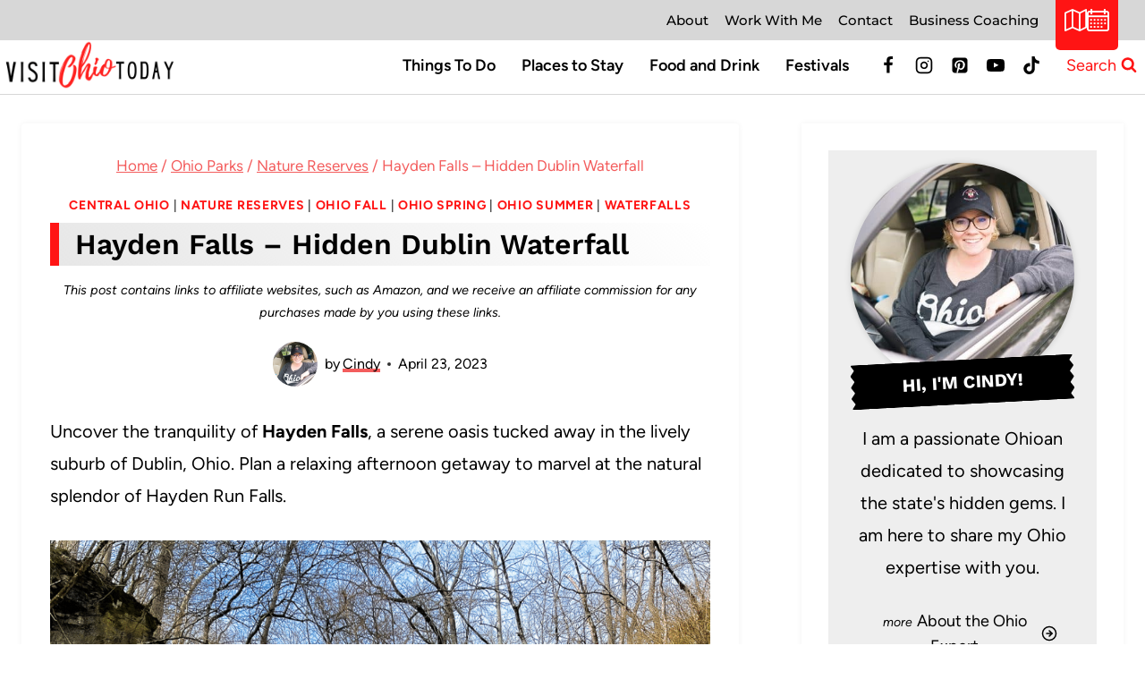

--- FILE ---
content_type: text/html; charset=UTF-8
request_url: https://visitohiotoday.com/hayden-falls/
body_size: 51540
content:
<!doctype html>
<html lang="en-US" class="no-js" itemtype="https://schema.org/Blog" itemscope>
<head><meta charset="UTF-8"><script>if(navigator.userAgent.match(/MSIE|Internet Explorer/i)||navigator.userAgent.match(/Trident\/7\..*?rv:11/i)){var href=document.location.href;if(!href.match(/[?&]nowprocket/)){if(href.indexOf("?")==-1){if(href.indexOf("#")==-1){document.location.href=href+"?nowprocket=1"}else{document.location.href=href.replace("#","?nowprocket=1#")}}else{if(href.indexOf("#")==-1){document.location.href=href+"&nowprocket=1"}else{document.location.href=href.replace("#","&nowprocket=1#")}}}}</script><script>(()=>{class RocketLazyLoadScripts{constructor(){this.v="2.0.4",this.userEvents=["keydown","keyup","mousedown","mouseup","mousemove","mouseover","mouseout","touchmove","touchstart","touchend","touchcancel","wheel","click","dblclick","input"],this.attributeEvents=["onblur","onclick","oncontextmenu","ondblclick","onfocus","onmousedown","onmouseenter","onmouseleave","onmousemove","onmouseout","onmouseover","onmouseup","onmousewheel","onscroll","onsubmit"]}async t(){this.i(),this.o(),/iP(ad|hone)/.test(navigator.userAgent)&&this.h(),this.u(),this.l(this),this.m(),this.k(this),this.p(this),this._(),await Promise.all([this.R(),this.L()]),this.lastBreath=Date.now(),this.S(this),this.P(),this.D(),this.O(),this.M(),await this.C(this.delayedScripts.normal),await this.C(this.delayedScripts.defer),await this.C(this.delayedScripts.async),await this.T(),await this.F(),await this.j(),await this.A(),window.dispatchEvent(new Event("rocket-allScriptsLoaded")),this.everythingLoaded=!0,this.lastTouchEnd&&await new Promise(t=>setTimeout(t,500-Date.now()+this.lastTouchEnd)),this.I(),this.H(),this.U(),this.W()}i(){this.CSPIssue=sessionStorage.getItem("rocketCSPIssue"),document.addEventListener("securitypolicyviolation",t=>{this.CSPIssue||"script-src-elem"!==t.violatedDirective||"data"!==t.blockedURI||(this.CSPIssue=!0,sessionStorage.setItem("rocketCSPIssue",!0))},{isRocket:!0})}o(){window.addEventListener("pageshow",t=>{this.persisted=t.persisted,this.realWindowLoadedFired=!0},{isRocket:!0}),window.addEventListener("pagehide",()=>{this.onFirstUserAction=null},{isRocket:!0})}h(){let t;function e(e){t=e}window.addEventListener("touchstart",e,{isRocket:!0}),window.addEventListener("touchend",function i(o){o.changedTouches[0]&&t.changedTouches[0]&&Math.abs(o.changedTouches[0].pageX-t.changedTouches[0].pageX)<10&&Math.abs(o.changedTouches[0].pageY-t.changedTouches[0].pageY)<10&&o.timeStamp-t.timeStamp<200&&(window.removeEventListener("touchstart",e,{isRocket:!0}),window.removeEventListener("touchend",i,{isRocket:!0}),"INPUT"===o.target.tagName&&"text"===o.target.type||(o.target.dispatchEvent(new TouchEvent("touchend",{target:o.target,bubbles:!0})),o.target.dispatchEvent(new MouseEvent("mouseover",{target:o.target,bubbles:!0})),o.target.dispatchEvent(new PointerEvent("click",{target:o.target,bubbles:!0,cancelable:!0,detail:1,clientX:o.changedTouches[0].clientX,clientY:o.changedTouches[0].clientY})),event.preventDefault()))},{isRocket:!0})}q(t){this.userActionTriggered||("mousemove"!==t.type||this.firstMousemoveIgnored?"keyup"===t.type||"mouseover"===t.type||"mouseout"===t.type||(this.userActionTriggered=!0,this.onFirstUserAction&&this.onFirstUserAction()):this.firstMousemoveIgnored=!0),"click"===t.type&&t.preventDefault(),t.stopPropagation(),t.stopImmediatePropagation(),"touchstart"===this.lastEvent&&"touchend"===t.type&&(this.lastTouchEnd=Date.now()),"click"===t.type&&(this.lastTouchEnd=0),this.lastEvent=t.type,t.composedPath&&t.composedPath()[0].getRootNode()instanceof ShadowRoot&&(t.rocketTarget=t.composedPath()[0]),this.savedUserEvents.push(t)}u(){this.savedUserEvents=[],this.userEventHandler=this.q.bind(this),this.userEvents.forEach(t=>window.addEventListener(t,this.userEventHandler,{passive:!1,isRocket:!0})),document.addEventListener("visibilitychange",this.userEventHandler,{isRocket:!0})}U(){this.userEvents.forEach(t=>window.removeEventListener(t,this.userEventHandler,{passive:!1,isRocket:!0})),document.removeEventListener("visibilitychange",this.userEventHandler,{isRocket:!0}),this.savedUserEvents.forEach(t=>{(t.rocketTarget||t.target).dispatchEvent(new window[t.constructor.name](t.type,t))})}m(){const t="return false",e=Array.from(this.attributeEvents,t=>"data-rocket-"+t),i="["+this.attributeEvents.join("],[")+"]",o="[data-rocket-"+this.attributeEvents.join("],[data-rocket-")+"]",s=(e,i,o)=>{o&&o!==t&&(e.setAttribute("data-rocket-"+i,o),e["rocket"+i]=new Function("event",o),e.setAttribute(i,t))};new MutationObserver(t=>{for(const n of t)"attributes"===n.type&&(n.attributeName.startsWith("data-rocket-")||this.everythingLoaded?n.attributeName.startsWith("data-rocket-")&&this.everythingLoaded&&this.N(n.target,n.attributeName.substring(12)):s(n.target,n.attributeName,n.target.getAttribute(n.attributeName))),"childList"===n.type&&n.addedNodes.forEach(t=>{if(t.nodeType===Node.ELEMENT_NODE)if(this.everythingLoaded)for(const i of[t,...t.querySelectorAll(o)])for(const t of i.getAttributeNames())e.includes(t)&&this.N(i,t.substring(12));else for(const e of[t,...t.querySelectorAll(i)])for(const t of e.getAttributeNames())this.attributeEvents.includes(t)&&s(e,t,e.getAttribute(t))})}).observe(document,{subtree:!0,childList:!0,attributeFilter:[...this.attributeEvents,...e]})}I(){this.attributeEvents.forEach(t=>{document.querySelectorAll("[data-rocket-"+t+"]").forEach(e=>{this.N(e,t)})})}N(t,e){const i=t.getAttribute("data-rocket-"+e);i&&(t.setAttribute(e,i),t.removeAttribute("data-rocket-"+e))}k(t){Object.defineProperty(HTMLElement.prototype,"onclick",{get(){return this.rocketonclick||null},set(e){this.rocketonclick=e,this.setAttribute(t.everythingLoaded?"onclick":"data-rocket-onclick","this.rocketonclick(event)")}})}S(t){function e(e,i){let o=e[i];e[i]=null,Object.defineProperty(e,i,{get:()=>o,set(s){t.everythingLoaded?o=s:e["rocket"+i]=o=s}})}e(document,"onreadystatechange"),e(window,"onload"),e(window,"onpageshow");try{Object.defineProperty(document,"readyState",{get:()=>t.rocketReadyState,set(e){t.rocketReadyState=e},configurable:!0}),document.readyState="loading"}catch(t){console.log("WPRocket DJE readyState conflict, bypassing")}}l(t){this.originalAddEventListener=EventTarget.prototype.addEventListener,this.originalRemoveEventListener=EventTarget.prototype.removeEventListener,this.savedEventListeners=[],EventTarget.prototype.addEventListener=function(e,i,o){o&&o.isRocket||!t.B(e,this)&&!t.userEvents.includes(e)||t.B(e,this)&&!t.userActionTriggered||e.startsWith("rocket-")||t.everythingLoaded?t.originalAddEventListener.call(this,e,i,o):(t.savedEventListeners.push({target:this,remove:!1,type:e,func:i,options:o}),"mouseenter"!==e&&"mouseleave"!==e||t.originalAddEventListener.call(this,e,t.savedUserEvents.push,o))},EventTarget.prototype.removeEventListener=function(e,i,o){o&&o.isRocket||!t.B(e,this)&&!t.userEvents.includes(e)||t.B(e,this)&&!t.userActionTriggered||e.startsWith("rocket-")||t.everythingLoaded?t.originalRemoveEventListener.call(this,e,i,o):t.savedEventListeners.push({target:this,remove:!0,type:e,func:i,options:o})}}J(t,e){this.savedEventListeners=this.savedEventListeners.filter(i=>{let o=i.type,s=i.target||window;return e!==o||t!==s||(this.B(o,s)&&(i.type="rocket-"+o),this.$(i),!1)})}H(){EventTarget.prototype.addEventListener=this.originalAddEventListener,EventTarget.prototype.removeEventListener=this.originalRemoveEventListener,this.savedEventListeners.forEach(t=>this.$(t))}$(t){t.remove?this.originalRemoveEventListener.call(t.target,t.type,t.func,t.options):this.originalAddEventListener.call(t.target,t.type,t.func,t.options)}p(t){let e;function i(e){return t.everythingLoaded?e:e.split(" ").map(t=>"load"===t||t.startsWith("load.")?"rocket-jquery-load":t).join(" ")}function o(o){function s(e){const s=o.fn[e];o.fn[e]=o.fn.init.prototype[e]=function(){return this[0]===window&&t.userActionTriggered&&("string"==typeof arguments[0]||arguments[0]instanceof String?arguments[0]=i(arguments[0]):"object"==typeof arguments[0]&&Object.keys(arguments[0]).forEach(t=>{const e=arguments[0][t];delete arguments[0][t],arguments[0][i(t)]=e})),s.apply(this,arguments),this}}if(o&&o.fn&&!t.allJQueries.includes(o)){const e={DOMContentLoaded:[],"rocket-DOMContentLoaded":[]};for(const t in e)document.addEventListener(t,()=>{e[t].forEach(t=>t())},{isRocket:!0});o.fn.ready=o.fn.init.prototype.ready=function(i){function s(){parseInt(o.fn.jquery)>2?setTimeout(()=>i.bind(document)(o)):i.bind(document)(o)}return"function"==typeof i&&(t.realDomReadyFired?!t.userActionTriggered||t.fauxDomReadyFired?s():e["rocket-DOMContentLoaded"].push(s):e.DOMContentLoaded.push(s)),o([])},s("on"),s("one"),s("off"),t.allJQueries.push(o)}e=o}t.allJQueries=[],o(window.jQuery),Object.defineProperty(window,"jQuery",{get:()=>e,set(t){o(t)}})}P(){const t=new Map;document.write=document.writeln=function(e){const i=document.currentScript,o=document.createRange(),s=i.parentElement;let n=t.get(i);void 0===n&&(n=i.nextSibling,t.set(i,n));const c=document.createDocumentFragment();o.setStart(c,0),c.appendChild(o.createContextualFragment(e)),s.insertBefore(c,n)}}async R(){return new Promise(t=>{this.userActionTriggered?t():this.onFirstUserAction=t})}async L(){return new Promise(t=>{document.addEventListener("DOMContentLoaded",()=>{this.realDomReadyFired=!0,t()},{isRocket:!0})})}async j(){return this.realWindowLoadedFired?Promise.resolve():new Promise(t=>{window.addEventListener("load",t,{isRocket:!0})})}M(){this.pendingScripts=[];this.scriptsMutationObserver=new MutationObserver(t=>{for(const e of t)e.addedNodes.forEach(t=>{"SCRIPT"!==t.tagName||t.noModule||t.isWPRocket||this.pendingScripts.push({script:t,promise:new Promise(e=>{const i=()=>{const i=this.pendingScripts.findIndex(e=>e.script===t);i>=0&&this.pendingScripts.splice(i,1),e()};t.addEventListener("load",i,{isRocket:!0}),t.addEventListener("error",i,{isRocket:!0}),setTimeout(i,1e3)})})})}),this.scriptsMutationObserver.observe(document,{childList:!0,subtree:!0})}async F(){await this.X(),this.pendingScripts.length?(await this.pendingScripts[0].promise,await this.F()):this.scriptsMutationObserver.disconnect()}D(){this.delayedScripts={normal:[],async:[],defer:[]},document.querySelectorAll("script[type$=rocketlazyloadscript]").forEach(t=>{t.hasAttribute("data-rocket-src")?t.hasAttribute("async")&&!1!==t.async?this.delayedScripts.async.push(t):t.hasAttribute("defer")&&!1!==t.defer||"module"===t.getAttribute("data-rocket-type")?this.delayedScripts.defer.push(t):this.delayedScripts.normal.push(t):this.delayedScripts.normal.push(t)})}async _(){await this.L();let t=[];document.querySelectorAll("script[type$=rocketlazyloadscript][data-rocket-src]").forEach(e=>{let i=e.getAttribute("data-rocket-src");if(i&&!i.startsWith("data:")){i.startsWith("//")&&(i=location.protocol+i);try{const o=new URL(i).origin;o!==location.origin&&t.push({src:o,crossOrigin:e.crossOrigin||"module"===e.getAttribute("data-rocket-type")})}catch(t){}}}),t=[...new Map(t.map(t=>[JSON.stringify(t),t])).values()],this.Y(t,"preconnect")}async G(t){if(await this.K(),!0!==t.noModule||!("noModule"in HTMLScriptElement.prototype))return new Promise(e=>{let i;function o(){(i||t).setAttribute("data-rocket-status","executed"),e()}try{if(navigator.userAgent.includes("Firefox/")||""===navigator.vendor||this.CSPIssue)i=document.createElement("script"),[...t.attributes].forEach(t=>{let e=t.nodeName;"type"!==e&&("data-rocket-type"===e&&(e="type"),"data-rocket-src"===e&&(e="src"),i.setAttribute(e,t.nodeValue))}),t.text&&(i.text=t.text),t.nonce&&(i.nonce=t.nonce),i.hasAttribute("src")?(i.addEventListener("load",o,{isRocket:!0}),i.addEventListener("error",()=>{i.setAttribute("data-rocket-status","failed-network"),e()},{isRocket:!0}),setTimeout(()=>{i.isConnected||e()},1)):(i.text=t.text,o()),i.isWPRocket=!0,t.parentNode.replaceChild(i,t);else{const i=t.getAttribute("data-rocket-type"),s=t.getAttribute("data-rocket-src");i?(t.type=i,t.removeAttribute("data-rocket-type")):t.removeAttribute("type"),t.addEventListener("load",o,{isRocket:!0}),t.addEventListener("error",i=>{this.CSPIssue&&i.target.src.startsWith("data:")?(console.log("WPRocket: CSP fallback activated"),t.removeAttribute("src"),this.G(t).then(e)):(t.setAttribute("data-rocket-status","failed-network"),e())},{isRocket:!0}),s?(t.fetchPriority="high",t.removeAttribute("data-rocket-src"),t.src=s):t.src="data:text/javascript;base64,"+window.btoa(unescape(encodeURIComponent(t.text)))}}catch(i){t.setAttribute("data-rocket-status","failed-transform"),e()}});t.setAttribute("data-rocket-status","skipped")}async C(t){const e=t.shift();return e?(e.isConnected&&await this.G(e),this.C(t)):Promise.resolve()}O(){this.Y([...this.delayedScripts.normal,...this.delayedScripts.defer,...this.delayedScripts.async],"preload")}Y(t,e){this.trash=this.trash||[];let i=!0;var o=document.createDocumentFragment();t.forEach(t=>{const s=t.getAttribute&&t.getAttribute("data-rocket-src")||t.src;if(s&&!s.startsWith("data:")){const n=document.createElement("link");n.href=s,n.rel=e,"preconnect"!==e&&(n.as="script",n.fetchPriority=i?"high":"low"),t.getAttribute&&"module"===t.getAttribute("data-rocket-type")&&(n.crossOrigin=!0),t.crossOrigin&&(n.crossOrigin=t.crossOrigin),t.integrity&&(n.integrity=t.integrity),t.nonce&&(n.nonce=t.nonce),o.appendChild(n),this.trash.push(n),i=!1}}),document.head.appendChild(o)}W(){this.trash.forEach(t=>t.remove())}async T(){try{document.readyState="interactive"}catch(t){}this.fauxDomReadyFired=!0;try{await this.K(),this.J(document,"readystatechange"),document.dispatchEvent(new Event("rocket-readystatechange")),await this.K(),document.rocketonreadystatechange&&document.rocketonreadystatechange(),await this.K(),this.J(document,"DOMContentLoaded"),document.dispatchEvent(new Event("rocket-DOMContentLoaded")),await this.K(),this.J(window,"DOMContentLoaded"),window.dispatchEvent(new Event("rocket-DOMContentLoaded"))}catch(t){console.error(t)}}async A(){try{document.readyState="complete"}catch(t){}try{await this.K(),this.J(document,"readystatechange"),document.dispatchEvent(new Event("rocket-readystatechange")),await this.K(),document.rocketonreadystatechange&&document.rocketonreadystatechange(),await this.K(),this.J(window,"load"),window.dispatchEvent(new Event("rocket-load")),await this.K(),window.rocketonload&&window.rocketonload(),await this.K(),this.allJQueries.forEach(t=>t(window).trigger("rocket-jquery-load")),await this.K(),this.J(window,"pageshow");const t=new Event("rocket-pageshow");t.persisted=this.persisted,window.dispatchEvent(t),await this.K(),window.rocketonpageshow&&window.rocketonpageshow({persisted:this.persisted})}catch(t){console.error(t)}}async K(){Date.now()-this.lastBreath>45&&(await this.X(),this.lastBreath=Date.now())}async X(){return document.hidden?new Promise(t=>setTimeout(t)):new Promise(t=>requestAnimationFrame(t))}B(t,e){return e===document&&"readystatechange"===t||(e===document&&"DOMContentLoaded"===t||(e===window&&"DOMContentLoaded"===t||(e===window&&"load"===t||e===window&&"pageshow"===t)))}static run(){(new RocketLazyLoadScripts).t()}}RocketLazyLoadScripts.run()})();</script>
	
	<meta name="viewport" content="width=device-width, initial-scale=1, minimum-scale=1">
	<meta name='robots' content='index, follow, max-image-preview:large, max-snippet:-1, max-video-preview:-1' />

<!-- Begin Social Rocket v1.3.4 https://wpsocialrocket.com -->
<meta property="og:title" content="Hayden Run Falls" />
<meta property="og:description" content="Hayden Falls is a beautiful hidden gem of a Waterfall tucked into the busy bustling suburb of Dublin, Ohio. Take the afternoon to check out this Ohio Waterfall called Hayden Run Falls." />
<meta name="twitter:card" content="summary_large_image">
<meta name="twitter:title" content="Hayden Run Falls" />
<meta name="twitter:description" content="Hayden Falls is a beautiful hidden gem of a Waterfall tucked into the busy bustling suburb of Dublin, Ohio. Take the afternoon to check out this Ohio Waterfall called Hayden Run Falls." />
<!-- / Social Rocket -->

	<!-- This site is optimized with the Yoast SEO plugin v26.8 - https://yoast.com/product/yoast-seo-wordpress/ -->
	<title>Hayden Falls - Hidden Dublin Waterfall - Visit Ohio Today</title>
<link crossorigin data-rocket-preconnect href="https://scripts.scriptwrapper.com" rel="preconnect"><link rel="preload" data-rocket-preload as="image" href="https://visitohiotoday.com/wp-content/uploads/2023/04/VOT-Hayden-Falls-pin-3.png" imagesrcset="https://visitohiotoday.com/wp-content/uploads/2023/04/VOT-Hayden-Falls-pin-3.png 1000w, https://visitohiotoday.com/wp-content/uploads/2023/04/VOT-Hayden-Falls-pin-3-200x300.png 200w, https://visitohiotoday.com/wp-content/uploads/2023/04/VOT-Hayden-Falls-pin-3-683x1024.png 683w, https://visitohiotoday.com/wp-content/uploads/2023/04/VOT-Hayden-Falls-pin-3-768x1152.png 768w, https://visitohiotoday.com/wp-content/uploads/2023/04/VOT-Hayden-Falls-pin-3-150x225.png 150w" imagesizes="(max-width: 1000px) 100vw, 1000px" fetchpriority="high">
	<meta name="description" content="Hayden Falls Park is a beautiful hidden gem with a Waterfall, tucked into the bustling suburb of Dublin, Ohio." />
	<link rel="canonical" href="https://visitohiotoday.com/hayden-falls/" />
	<meta property="og:locale" content="en_US" />
	<meta property="og:type" content="article" />
	<meta property="og:title" content="Hayden Falls - Hidden Dublin Waterfall - Visit Ohio Today" />
	<meta property="og:description" content="Hayden Falls Park is a beautiful hidden gem with a Waterfall, tucked into the bustling suburb of Dublin, Ohio." />
	<meta property="og:url" content="https://visitohiotoday.com/hayden-falls/" />
	<meta property="og:site_name" content="Visit Ohio Today" />
	<meta property="article:publisher" content="https://www.facebook.com/VisitOhioToday" />
	<meta property="article:author" content="https://www.facebook.com/VisitOhioToday" />
	<meta property="article:published_time" content="2023-04-23T23:00:58+00:00" />
	<meta property="article:modified_time" content="2024-07-01T12:02:51+00:00" />
	<meta property="og:image" content="https://visitohiotoday.com/wp-content/uploads/2023/04/Hayden-Falls-feature-image-2-768x768.png" />
	<meta property="og:image:width" content="768" />
	<meta property="og:image:height" content="768" />
	<meta property="og:image:type" content="image/png" />
	<meta name="author" content="Cindy" />
	<meta name="twitter:card" content="summary_large_image" />
	<meta name="twitter:label1" content="Written by" />
	<meta name="twitter:data1" content="Cindy" />
	<meta name="twitter:label2" content="Est. reading time" />
	<meta name="twitter:data2" content="4 minutes" />
	<script type="application/ld+json" class="yoast-schema-graph">{"@context":"https://schema.org","@graph":[{"@type":["Article","BlogPosting"],"@id":"https://visitohiotoday.com/hayden-falls/#article","isPartOf":{"@id":"https://visitohiotoday.com/hayden-falls/"},"author":{"name":"Cindy","@id":"https://visitohiotoday.com/#/schema/person/d3e24be35c40d0f2126b68b5edba4b6e"},"headline":"Hayden Falls &#8211; Hidden Dublin Waterfall","datePublished":"2023-04-23T23:00:58+00:00","dateModified":"2024-07-01T12:02:51+00:00","mainEntityOfPage":{"@id":"https://visitohiotoday.com/hayden-falls/"},"wordCount":665,"commentCount":0,"publisher":{"@id":"https://visitohiotoday.com/#/schema/person/d3e24be35c40d0f2126b68b5edba4b6e"},"image":{"@id":"https://visitohiotoday.com/hayden-falls/#primaryimage"},"thumbnailUrl":"https://visitohiotoday.com/wp-content/uploads/2023/04/Hayden-Falls-feature-image-2.png","keywords":["Columbus","Dog Friendly","Dublin","Easy Hike","Franklin County","Walking","Waterfalls"],"articleSection":["Central Ohio","Nature Reserves","Ohio Fall","Ohio Spring","Ohio Summer","Waterfalls"],"inLanguage":"en-US","potentialAction":[{"@type":"CommentAction","name":"Comment","target":["https://visitohiotoday.com/hayden-falls/#respond"]}]},{"@type":"WebPage","@id":"https://visitohiotoday.com/hayden-falls/","url":"https://visitohiotoday.com/hayden-falls/","name":"Hayden Falls - Hidden Dublin Waterfall - Visit Ohio Today","isPartOf":{"@id":"https://visitohiotoday.com/#website"},"primaryImageOfPage":{"@id":"https://visitohiotoday.com/hayden-falls/#primaryimage"},"image":{"@id":"https://visitohiotoday.com/hayden-falls/#primaryimage"},"thumbnailUrl":"https://visitohiotoday.com/wp-content/uploads/2023/04/Hayden-Falls-feature-image-2.png","datePublished":"2023-04-23T23:00:58+00:00","dateModified":"2024-07-01T12:02:51+00:00","description":"Hayden Falls Park is a beautiful hidden gem with a Waterfall, tucked into the bustling suburb of Dublin, Ohio.","breadcrumb":{"@id":"https://visitohiotoday.com/hayden-falls/#breadcrumb"},"inLanguage":"en-US","potentialAction":[{"@type":"ReadAction","target":["https://visitohiotoday.com/hayden-falls/"]}]},{"@type":"ImageObject","inLanguage":"en-US","@id":"https://visitohiotoday.com/hayden-falls/#primaryimage","url":"https://visitohiotoday.com/wp-content/uploads/2023/04/Hayden-Falls-feature-image-2.png","contentUrl":"https://visitohiotoday.com/wp-content/uploads/2023/04/Hayden-Falls-feature-image-2.png","width":1200,"height":1200,"caption":"square image with a photo of Hayden Falls. A white strip across the top has the text Hayden Falls, and a white strip across the bottom has the text Columbus Ohio"},{"@type":"BreadcrumbList","@id":"https://visitohiotoday.com/hayden-falls/#breadcrumb","itemListElement":[{"@type":"ListItem","position":1,"name":"Home","item":"https://visitohiotoday.com/"},{"@type":"ListItem","position":2,"name":"Hayden Falls &#8211; Hidden Dublin Waterfall"}]},{"@type":"WebSite","@id":"https://visitohiotoday.com/#website","url":"https://visitohiotoday.com/","name":"Visit Ohio Today","description":"Play, Stay and Dine in Ohio","publisher":{"@id":"https://visitohiotoday.com/#/schema/person/d3e24be35c40d0f2126b68b5edba4b6e"},"potentialAction":[{"@type":"SearchAction","target":{"@type":"EntryPoint","urlTemplate":"https://visitohiotoday.com/?s={search_term_string}"},"query-input":{"@type":"PropertyValueSpecification","valueRequired":true,"valueName":"search_term_string"}}],"inLanguage":"en-US"},{"@type":["Person","Organization"],"@id":"https://visitohiotoday.com/#/schema/person/d3e24be35c40d0f2126b68b5edba4b6e","name":"Cindy","image":{"@type":"ImageObject","inLanguage":"en-US","@id":"https://visitohiotoday.com/#/schema/person/image/","url":"https://visitohiotoday.com/wp-content/uploads/2023/09/Cindy-about-me-300-×-300-px-1200-×-1200-px.png","contentUrl":"https://visitohiotoday.com/wp-content/uploads/2023/09/Cindy-about-me-300-×-300-px-1200-×-1200-px.png","width":1200,"height":1200,"caption":"Cindy"},"logo":{"@id":"https://visitohiotoday.com/#/schema/person/image/"},"description":"Cindy Gordon, the owner of VisitOhioToday.com, is a passionate Ohioan with a deep love for her state's rich cultural heritage and natural beauty. Her mission is to showcase Ohio's hidden gems and major tourist attractions through her website, offering visitors a comprehensive guide to all the wonders the Buckeye State has to offer. With a wealth of experience as a seasoned small business owner in the media industry, Cindy also manages four other websites in the food space, demonstrating her commitment to sharing her expertise and enthusiasm with a wider audience. Through her dedication, Cindy has become a trusted source for anyone looking to explore Ohio's diverse and vibrant offerings.","sameAs":["http://www.visitohiotoday.com/about","https://www.facebook.com/VisitOhioToday","https://www.instagram.com/visitohiotoday/","https://www.linkedin.com/in/cindy-gordon/","https://www.pinterest.com/VisitOhioToday/","https://www.youtube.com/@visitohiotoday"],"url":"https://visitohiotoday.com/author/cindy/"}]}</script>
	<!-- / Yoast SEO plugin. -->


<link rel='dns-prefetch' href='//scripts.scriptwrapper.com' />
<link rel="alternate" type="application/rss+xml" title="Visit Ohio Today &raquo; Feed" href="https://visitohiotoday.com/feed/" />
<link rel="alternate" type="application/rss+xml" title="Visit Ohio Today &raquo; Comments Feed" href="https://visitohiotoday.com/comments/feed/" />
<link rel="alternate" type="text/calendar" title="Visit Ohio Today &raquo; iCal Feed" href="https://visitohiotoday.com/events/?ical=1" />
			<script type="rocketlazyloadscript">document.documentElement.classList.remove( 'no-js' );</script>
			<link rel="alternate" type="application/rss+xml" title="Visit Ohio Today &raquo; Hayden Falls &#8211; Hidden Dublin Waterfall Comments Feed" href="https://visitohiotoday.com/hayden-falls/feed/" />
<link rel="alternate" title="oEmbed (JSON)" type="application/json+oembed" href="https://visitohiotoday.com/wp-json/oembed/1.0/embed?url=https%3A%2F%2Fvisitohiotoday.com%2Fhayden-falls%2F" />
<link rel="alternate" title="oEmbed (XML)" type="text/xml+oembed" href="https://visitohiotoday.com/wp-json/oembed/1.0/embed?url=https%3A%2F%2Fvisitohiotoday.com%2Fhayden-falls%2F&#038;format=xml" />
<link rel="alternate" type="application/rss+xml" title="Visit Ohio Today &raquo; Stories Feed" href="https://visitohiotoday.com/web-stories/feed/"><style id='wp-img-auto-sizes-contain-inline-css'>
img:is([sizes=auto i],[sizes^="auto," i]){contain-intrinsic-size:3000px 1500px}
/*# sourceURL=wp-img-auto-sizes-contain-inline-css */
</style>
<link data-minify="1" rel='stylesheet' id='tribe-events-pro-mini-calendar-block-styles-css' href='https://visitohiotoday.com/wp-content/cache/min/1/wp-content/plugins/events-calendar-pro/build/css/tribe-events-pro-mini-calendar-block.css?ver=1761052915' media='all' />
<style id='wp-emoji-styles-inline-css'>

	img.wp-smiley, img.emoji {
		display: inline !important;
		border: none !important;
		box-shadow: none !important;
		height: 1em !important;
		width: 1em !important;
		margin: 0 0.07em !important;
		vertical-align: -0.1em !important;
		background: none !important;
		padding: 0 !important;
	}
/*# sourceURL=wp-emoji-styles-inline-css */
</style>
<link rel='stylesheet' id='wp-block-library-css' href='https://visitohiotoday.com/wp-includes/css/dist/block-library/style.min.css?ver=6.9' media='all' />
<style id='wp-block-list-inline-css'>
ol,ul{box-sizing:border-box}:root :where(.wp-block-list.has-background){padding:1.25em 2.375em}
/*# sourceURL=https://visitohiotoday.com/wp-includes/blocks/list/style.min.css */
</style>
<style id='wp-block-embed-inline-css'>
.wp-block-embed.alignleft,.wp-block-embed.alignright,.wp-block[data-align=left]>[data-type="core/embed"],.wp-block[data-align=right]>[data-type="core/embed"]{max-width:360px;width:100%}.wp-block-embed.alignleft .wp-block-embed__wrapper,.wp-block-embed.alignright .wp-block-embed__wrapper,.wp-block[data-align=left]>[data-type="core/embed"] .wp-block-embed__wrapper,.wp-block[data-align=right]>[data-type="core/embed"] .wp-block-embed__wrapper{min-width:280px}.wp-block-cover .wp-block-embed{min-height:240px;min-width:320px}.wp-block-embed{overflow-wrap:break-word}.wp-block-embed :where(figcaption){margin-bottom:1em;margin-top:.5em}.wp-block-embed iframe{max-width:100%}.wp-block-embed__wrapper{position:relative}.wp-embed-responsive .wp-has-aspect-ratio .wp-block-embed__wrapper:before{content:"";display:block;padding-top:50%}.wp-embed-responsive .wp-has-aspect-ratio iframe{bottom:0;height:100%;left:0;position:absolute;right:0;top:0;width:100%}.wp-embed-responsive .wp-embed-aspect-21-9 .wp-block-embed__wrapper:before{padding-top:42.85%}.wp-embed-responsive .wp-embed-aspect-18-9 .wp-block-embed__wrapper:before{padding-top:50%}.wp-embed-responsive .wp-embed-aspect-16-9 .wp-block-embed__wrapper:before{padding-top:56.25%}.wp-embed-responsive .wp-embed-aspect-4-3 .wp-block-embed__wrapper:before{padding-top:75%}.wp-embed-responsive .wp-embed-aspect-1-1 .wp-block-embed__wrapper:before{padding-top:100%}.wp-embed-responsive .wp-embed-aspect-9-16 .wp-block-embed__wrapper:before{padding-top:177.77%}.wp-embed-responsive .wp-embed-aspect-1-2 .wp-block-embed__wrapper:before{padding-top:200%}
/*# sourceURL=https://visitohiotoday.com/wp-includes/blocks/embed/style.min.css */
</style>
<style id='wp-block-paragraph-inline-css'>
.is-small-text{font-size:.875em}.is-regular-text{font-size:1em}.is-large-text{font-size:2.25em}.is-larger-text{font-size:3em}.has-drop-cap:not(:focus):first-letter{float:left;font-size:8.4em;font-style:normal;font-weight:100;line-height:.68;margin:.05em .1em 0 0;text-transform:uppercase}body.rtl .has-drop-cap:not(:focus):first-letter{float:none;margin-left:.1em}p.has-drop-cap.has-background{overflow:hidden}:root :where(p.has-background){padding:1.25em 2.375em}:where(p.has-text-color:not(.has-link-color)) a{color:inherit}p.has-text-align-left[style*="writing-mode:vertical-lr"],p.has-text-align-right[style*="writing-mode:vertical-rl"]{rotate:180deg}
/*# sourceURL=https://visitohiotoday.com/wp-includes/blocks/paragraph/style.min.css */
</style>
<style id='wp-block-spacer-inline-css'>
.wp-block-spacer{clear:both}
/*# sourceURL=https://visitohiotoday.com/wp-includes/blocks/spacer/style.min.css */
</style>
<style id='global-styles-inline-css'>
:root{--wp--preset--aspect-ratio--square: 1;--wp--preset--aspect-ratio--4-3: 4/3;--wp--preset--aspect-ratio--3-4: 3/4;--wp--preset--aspect-ratio--3-2: 3/2;--wp--preset--aspect-ratio--2-3: 2/3;--wp--preset--aspect-ratio--16-9: 16/9;--wp--preset--aspect-ratio--9-16: 9/16;--wp--preset--color--black: #000000;--wp--preset--color--cyan-bluish-gray: #abb8c3;--wp--preset--color--white: #ffffff;--wp--preset--color--pale-pink: #f78da7;--wp--preset--color--vivid-red: #cf2e2e;--wp--preset--color--luminous-vivid-orange: #ff6900;--wp--preset--color--luminous-vivid-amber: #fcb900;--wp--preset--color--light-green-cyan: #7bdcb5;--wp--preset--color--vivid-green-cyan: #00d084;--wp--preset--color--pale-cyan-blue: #8ed1fc;--wp--preset--color--vivid-cyan-blue: #0693e3;--wp--preset--color--vivid-purple: #9b51e0;--wp--preset--color--theme-palette-1: var(--global-palette1);--wp--preset--color--theme-palette-2: var(--global-palette2);--wp--preset--color--theme-palette-3: var(--global-palette3);--wp--preset--color--theme-palette-4: var(--global-palette4);--wp--preset--color--theme-palette-5: var(--global-palette5);--wp--preset--color--theme-palette-6: var(--global-palette6);--wp--preset--color--theme-palette-7: var(--global-palette7);--wp--preset--color--theme-palette-8: var(--global-palette8);--wp--preset--color--theme-palette-9: var(--global-palette9);--wp--preset--color--theme-palette-10: var(--global-palette10);--wp--preset--color--theme-palette-11: var(--global-palette11);--wp--preset--color--theme-palette-12: var(--global-palette12);--wp--preset--color--theme-palette-13: var(--global-palette13);--wp--preset--color--theme-palette-14: var(--global-palette14);--wp--preset--color--theme-palette-15: var(--global-palette15);--wp--preset--gradient--vivid-cyan-blue-to-vivid-purple: linear-gradient(135deg,rgb(6,147,227) 0%,rgb(155,81,224) 100%);--wp--preset--gradient--light-green-cyan-to-vivid-green-cyan: linear-gradient(135deg,rgb(122,220,180) 0%,rgb(0,208,130) 100%);--wp--preset--gradient--luminous-vivid-amber-to-luminous-vivid-orange: linear-gradient(135deg,rgb(252,185,0) 0%,rgb(255,105,0) 100%);--wp--preset--gradient--luminous-vivid-orange-to-vivid-red: linear-gradient(135deg,rgb(255,105,0) 0%,rgb(207,46,46) 100%);--wp--preset--gradient--very-light-gray-to-cyan-bluish-gray: linear-gradient(135deg,rgb(238,238,238) 0%,rgb(169,184,195) 100%);--wp--preset--gradient--cool-to-warm-spectrum: linear-gradient(135deg,rgb(74,234,220) 0%,rgb(151,120,209) 20%,rgb(207,42,186) 40%,rgb(238,44,130) 60%,rgb(251,105,98) 80%,rgb(254,248,76) 100%);--wp--preset--gradient--blush-light-purple: linear-gradient(135deg,rgb(255,206,236) 0%,rgb(152,150,240) 100%);--wp--preset--gradient--blush-bordeaux: linear-gradient(135deg,rgb(254,205,165) 0%,rgb(254,45,45) 50%,rgb(107,0,62) 100%);--wp--preset--gradient--luminous-dusk: linear-gradient(135deg,rgb(255,203,112) 0%,rgb(199,81,192) 50%,rgb(65,88,208) 100%);--wp--preset--gradient--pale-ocean: linear-gradient(135deg,rgb(255,245,203) 0%,rgb(182,227,212) 50%,rgb(51,167,181) 100%);--wp--preset--gradient--electric-grass: linear-gradient(135deg,rgb(202,248,128) 0%,rgb(113,206,126) 100%);--wp--preset--gradient--midnight: linear-gradient(135deg,rgb(2,3,129) 0%,rgb(40,116,252) 100%);--wp--preset--font-size--small: var(--global-font-size-small);--wp--preset--font-size--medium: var(--global-font-size-medium);--wp--preset--font-size--large: var(--global-font-size-large);--wp--preset--font-size--x-large: 42px;--wp--preset--font-size--larger: var(--global-font-size-larger);--wp--preset--font-size--xxlarge: var(--global-font-size-xxlarge);--wp--preset--spacing--20: 0.44rem;--wp--preset--spacing--30: 0.67rem;--wp--preset--spacing--40: 1rem;--wp--preset--spacing--50: 1.5rem;--wp--preset--spacing--60: 2.25rem;--wp--preset--spacing--70: 3.38rem;--wp--preset--spacing--80: 5.06rem;--wp--preset--shadow--natural: 6px 6px 9px rgba(0, 0, 0, 0.2);--wp--preset--shadow--deep: 12px 12px 50px rgba(0, 0, 0, 0.4);--wp--preset--shadow--sharp: 6px 6px 0px rgba(0, 0, 0, 0.2);--wp--preset--shadow--outlined: 6px 6px 0px -3px rgb(255, 255, 255), 6px 6px rgb(0, 0, 0);--wp--preset--shadow--crisp: 6px 6px 0px rgb(0, 0, 0);}:where(.is-layout-flex){gap: 0.5em;}:where(.is-layout-grid){gap: 0.5em;}body .is-layout-flex{display: flex;}.is-layout-flex{flex-wrap: wrap;align-items: center;}.is-layout-flex > :is(*, div){margin: 0;}body .is-layout-grid{display: grid;}.is-layout-grid > :is(*, div){margin: 0;}:where(.wp-block-columns.is-layout-flex){gap: 2em;}:where(.wp-block-columns.is-layout-grid){gap: 2em;}:where(.wp-block-post-template.is-layout-flex){gap: 1.25em;}:where(.wp-block-post-template.is-layout-grid){gap: 1.25em;}.has-black-color{color: var(--wp--preset--color--black) !important;}.has-cyan-bluish-gray-color{color: var(--wp--preset--color--cyan-bluish-gray) !important;}.has-white-color{color: var(--wp--preset--color--white) !important;}.has-pale-pink-color{color: var(--wp--preset--color--pale-pink) !important;}.has-vivid-red-color{color: var(--wp--preset--color--vivid-red) !important;}.has-luminous-vivid-orange-color{color: var(--wp--preset--color--luminous-vivid-orange) !important;}.has-luminous-vivid-amber-color{color: var(--wp--preset--color--luminous-vivid-amber) !important;}.has-light-green-cyan-color{color: var(--wp--preset--color--light-green-cyan) !important;}.has-vivid-green-cyan-color{color: var(--wp--preset--color--vivid-green-cyan) !important;}.has-pale-cyan-blue-color{color: var(--wp--preset--color--pale-cyan-blue) !important;}.has-vivid-cyan-blue-color{color: var(--wp--preset--color--vivid-cyan-blue) !important;}.has-vivid-purple-color{color: var(--wp--preset--color--vivid-purple) !important;}.has-black-background-color{background-color: var(--wp--preset--color--black) !important;}.has-cyan-bluish-gray-background-color{background-color: var(--wp--preset--color--cyan-bluish-gray) !important;}.has-white-background-color{background-color: var(--wp--preset--color--white) !important;}.has-pale-pink-background-color{background-color: var(--wp--preset--color--pale-pink) !important;}.has-vivid-red-background-color{background-color: var(--wp--preset--color--vivid-red) !important;}.has-luminous-vivid-orange-background-color{background-color: var(--wp--preset--color--luminous-vivid-orange) !important;}.has-luminous-vivid-amber-background-color{background-color: var(--wp--preset--color--luminous-vivid-amber) !important;}.has-light-green-cyan-background-color{background-color: var(--wp--preset--color--light-green-cyan) !important;}.has-vivid-green-cyan-background-color{background-color: var(--wp--preset--color--vivid-green-cyan) !important;}.has-pale-cyan-blue-background-color{background-color: var(--wp--preset--color--pale-cyan-blue) !important;}.has-vivid-cyan-blue-background-color{background-color: var(--wp--preset--color--vivid-cyan-blue) !important;}.has-vivid-purple-background-color{background-color: var(--wp--preset--color--vivid-purple) !important;}.has-black-border-color{border-color: var(--wp--preset--color--black) !important;}.has-cyan-bluish-gray-border-color{border-color: var(--wp--preset--color--cyan-bluish-gray) !important;}.has-white-border-color{border-color: var(--wp--preset--color--white) !important;}.has-pale-pink-border-color{border-color: var(--wp--preset--color--pale-pink) !important;}.has-vivid-red-border-color{border-color: var(--wp--preset--color--vivid-red) !important;}.has-luminous-vivid-orange-border-color{border-color: var(--wp--preset--color--luminous-vivid-orange) !important;}.has-luminous-vivid-amber-border-color{border-color: var(--wp--preset--color--luminous-vivid-amber) !important;}.has-light-green-cyan-border-color{border-color: var(--wp--preset--color--light-green-cyan) !important;}.has-vivid-green-cyan-border-color{border-color: var(--wp--preset--color--vivid-green-cyan) !important;}.has-pale-cyan-blue-border-color{border-color: var(--wp--preset--color--pale-cyan-blue) !important;}.has-vivid-cyan-blue-border-color{border-color: var(--wp--preset--color--vivid-cyan-blue) !important;}.has-vivid-purple-border-color{border-color: var(--wp--preset--color--vivid-purple) !important;}.has-vivid-cyan-blue-to-vivid-purple-gradient-background{background: var(--wp--preset--gradient--vivid-cyan-blue-to-vivid-purple) !important;}.has-light-green-cyan-to-vivid-green-cyan-gradient-background{background: var(--wp--preset--gradient--light-green-cyan-to-vivid-green-cyan) !important;}.has-luminous-vivid-amber-to-luminous-vivid-orange-gradient-background{background: var(--wp--preset--gradient--luminous-vivid-amber-to-luminous-vivid-orange) !important;}.has-luminous-vivid-orange-to-vivid-red-gradient-background{background: var(--wp--preset--gradient--luminous-vivid-orange-to-vivid-red) !important;}.has-very-light-gray-to-cyan-bluish-gray-gradient-background{background: var(--wp--preset--gradient--very-light-gray-to-cyan-bluish-gray) !important;}.has-cool-to-warm-spectrum-gradient-background{background: var(--wp--preset--gradient--cool-to-warm-spectrum) !important;}.has-blush-light-purple-gradient-background{background: var(--wp--preset--gradient--blush-light-purple) !important;}.has-blush-bordeaux-gradient-background{background: var(--wp--preset--gradient--blush-bordeaux) !important;}.has-luminous-dusk-gradient-background{background: var(--wp--preset--gradient--luminous-dusk) !important;}.has-pale-ocean-gradient-background{background: var(--wp--preset--gradient--pale-ocean) !important;}.has-electric-grass-gradient-background{background: var(--wp--preset--gradient--electric-grass) !important;}.has-midnight-gradient-background{background: var(--wp--preset--gradient--midnight) !important;}.has-small-font-size{font-size: var(--wp--preset--font-size--small) !important;}.has-medium-font-size{font-size: var(--wp--preset--font-size--medium) !important;}.has-large-font-size{font-size: var(--wp--preset--font-size--large) !important;}.has-x-large-font-size{font-size: var(--wp--preset--font-size--x-large) !important;}
/*# sourceURL=global-styles-inline-css */
</style>

<style id='classic-theme-styles-inline-css'>
/*! This file is auto-generated */
.wp-block-button__link{color:#fff;background-color:#32373c;border-radius:9999px;box-shadow:none;text-decoration:none;padding:calc(.667em + 2px) calc(1.333em + 2px);font-size:1.125em}.wp-block-file__button{background:#32373c;color:#fff;text-decoration:none}
/*# sourceURL=/wp-includes/css/classic-themes.min.css */
</style>
<link rel='stylesheet' id='kadence-global-css' href='https://visitohiotoday.com/wp-content/themes/kadence/assets/css/global.min.css?ver=1.4.3' media='all' />
<style id='kadence-global-inline-css'>
/* Kadence Base CSS */
:root{--global-palette1:#ff1414;--global-palette2:#d7d7d7;--global-palette3:#000000;--global-palette4:#000000;--global-palette5:#f35d5d;--global-palette6:#d7d7d7;--global-palette7:#d7d7d7;--global-palette8:#eeeeee;--global-palette9:#ffffff;--global-palette10:oklch(from var(--global-palette1) calc(l + 0.10 * (1 - l)) calc(c * 1.00) calc(h + 180) / 100%);--global-palette11:#13612e;--global-palette12:#1159af;--global-palette13:#b82105;--global-palette14:#f7630c;--global-palette15:#f5a524;--global-palette9rgb:255, 255, 255;--global-palette-highlight:var(--global-palette2);--global-palette-highlight-alt:var(--global-palette2);--global-palette-highlight-alt2:var(--global-palette9);--global-palette-btn-bg:var(--global-palette1);--global-palette-btn-bg-hover:var(--global-palette9);--global-palette-btn:var(--global-palette9);--global-palette-btn-hover:var(--global-palette4);--global-palette-btn-sec-bg:var(--global-palette7);--global-palette-btn-sec-bg-hover:var(--global-palette2);--global-palette-btn-sec:var(--global-palette3);--global-palette-btn-sec-hover:var(--global-palette9);--global-body-font-family:Figtree, sans-serif;--global-heading-font-family:'Work Sans', sans-serif;--global-primary-nav-font-family:inherit;--global-fallback-font:sans-serif;--global-display-fallback-font:sans-serif;--global-content-width:1290px;--global-content-wide-width:calc(1290px + 230px);--global-content-narrow-width:842px;--global-content-edge-padding:1.5rem;--global-content-boxed-padding:2rem;--global-calc-content-width:calc(1290px - var(--global-content-edge-padding) - var(--global-content-edge-padding) );--wp--style--global--content-size:var(--global-calc-content-width);}.wp-site-blocks{--global-vw:calc( 100vw - ( 0.5 * var(--scrollbar-offset)));}body{background:var(--global-palette8);}body, input, select, optgroup, textarea{font-style:normal;font-weight:normal;font-size:20px;line-height:1.8;font-family:var(--global-body-font-family);color:var(--global-palette4);}.content-bg, body.content-style-unboxed .site{background:var(--global-palette9);}h1,h2,h3,h4,h5,h6{font-family:var(--global-heading-font-family);}h1{font-style:normal;font-weight:600;font-size:32px;line-height:1.5;color:var(--global-palette3);}h2{font-style:normal;font-weight:600;font-size:28px;line-height:1.5;color:var(--global-palette3);}h3{font-weight:700;font-size:24px;line-height:1.5;color:var(--global-palette3);}h4{font-style:normal;font-weight:600;font-size:18px;line-height:1.5;letter-spacing:1px;text-transform:capitalize;color:var(--global-palette4);}h5{font-style:normal;font-weight:normal;font-size:20px;line-height:1.5;font-family:'Special Elite', var(--global-display-fallback-font);color:var(--global-palette3);}h6{font-weight:700;font-size:18px;line-height:1.5;color:var(--global-palette5);}.entry-hero .kadence-breadcrumbs{max-width:1290px;}.site-container, .site-header-row-layout-contained, .site-footer-row-layout-contained, .entry-hero-layout-contained, .comments-area, .alignfull > .wp-block-cover__inner-container, .alignwide > .wp-block-cover__inner-container{max-width:var(--global-content-width);}.content-width-narrow .content-container.site-container, .content-width-narrow .hero-container.site-container{max-width:var(--global-content-narrow-width);}@media all and (min-width: 1520px){.wp-site-blocks .content-container  .alignwide{margin-left:-115px;margin-right:-115px;width:unset;max-width:unset;}}@media all and (min-width: 1102px){.content-width-narrow .wp-site-blocks .content-container .alignwide{margin-left:-130px;margin-right:-130px;width:unset;max-width:unset;}}.content-style-boxed .wp-site-blocks .entry-content .alignwide{margin-left:calc( -1 * var( --global-content-boxed-padding ) );margin-right:calc( -1 * var( --global-content-boxed-padding ) );}.content-area{margin-top:2rem;margin-bottom:2rem;}@media all and (max-width: 1024px){.content-area{margin-top:3rem;margin-bottom:3rem;}}@media all and (max-width: 767px){.content-area{margin-top:1rem;margin-bottom:1rem;}}@media all and (max-width: 1024px){:root{--global-content-boxed-padding:2rem;}}@media all and (max-width: 767px){:root{--global-content-boxed-padding:0.49rem;}}.entry-content-wrap{padding:2rem;}@media all and (max-width: 1024px){.entry-content-wrap{padding:2rem;}}@media all and (max-width: 767px){.entry-content-wrap{padding:0.49rem;}}.entry.single-entry{box-shadow:0px 0px 7px 0px rgba(0,0,0,0.05);}.entry.loop-entry{box-shadow:0px 0px 7px 0px rgba(0,0,0,0.1);}.loop-entry .entry-content-wrap{padding:2rem;}@media all and (max-width: 1024px){.loop-entry .entry-content-wrap{padding:2rem;}}@media all and (max-width: 767px){.loop-entry .entry-content-wrap{padding:1.5rem;}}.has-sidebar:not(.has-left-sidebar) .content-container{grid-template-columns:1fr 360px;}.has-sidebar.has-left-sidebar .content-container{grid-template-columns:360px 1fr;}.primary-sidebar.widget-area .widget{margin-bottom:1.5em;color:var(--global-palette4);}.primary-sidebar.widget-area .widget-title{font-weight:700;font-size:20px;line-height:1.5;color:var(--global-palette3);}.primary-sidebar.widget-area{background:var(--global-palette9);padding:30px 30px 30px 30px;}button, .button, .wp-block-button__link, input[type="button"], input[type="reset"], input[type="submit"], .fl-button, .elementor-button-wrapper .elementor-button, .wc-block-components-checkout-place-order-button, .wc-block-cart__submit{font-style:normal;font-size:18px;border-radius:5px;padding:8px 20px 8px 20px;border:2px solid currentColor;border-color:var(--global-palette1);box-shadow:0px 0px 0px -7px rgba(0,0,0,0);}.wp-block-button.is-style-outline .wp-block-button__link{padding:8px 20px 8px 20px;}button:hover, button:focus, button:active, .button:hover, .button:focus, .button:active, .wp-block-button__link:hover, .wp-block-button__link:focus, .wp-block-button__link:active, input[type="button"]:hover, input[type="button"]:focus, input[type="button"]:active, input[type="reset"]:hover, input[type="reset"]:focus, input[type="reset"]:active, input[type="submit"]:hover, input[type="submit"]:focus, input[type="submit"]:active, .elementor-button-wrapper .elementor-button:hover, .elementor-button-wrapper .elementor-button:focus, .elementor-button-wrapper .elementor-button:active, .wc-block-cart__submit:hover{border-color:var(--global-palette4);box-shadow:0px 0px 0px 0px var(--global-palette1);}.kb-button.kb-btn-global-outline.kb-btn-global-inherit{padding-top:calc(8px - 2px);padding-right:calc(20px - 2px);padding-bottom:calc(8px - 2px);padding-left:calc(20px - 2px);}@media all and (max-width: 1024px){button, .button, .wp-block-button__link, input[type="button"], input[type="reset"], input[type="submit"], .fl-button, .elementor-button-wrapper .elementor-button, .wc-block-components-checkout-place-order-button, .wc-block-cart__submit{border-color:var(--global-palette1);}}@media all and (max-width: 767px){button, .button, .wp-block-button__link, input[type="button"], input[type="reset"], input[type="submit"], .fl-button, .elementor-button-wrapper .elementor-button, .wc-block-components-checkout-place-order-button, .wc-block-cart__submit{border-color:var(--global-palette1);}}button.button-style-secondary, .button.button-style-secondary, .wp-block-button__link.button-style-secondary, input[type="button"].button-style-secondary, input[type="reset"].button-style-secondary, input[type="submit"].button-style-secondary, .fl-button.button-style-secondary, .elementor-button-wrapper .elementor-button.button-style-secondary, .wc-block-components-checkout-place-order-button.button-style-secondary, .wc-block-cart__submit.button-style-secondary{font-style:normal;font-size:18px;}@media all and (min-width: 1025px){.transparent-header .entry-hero .entry-hero-container-inner{padding-top:calc(0px + 50px);}}@media all and (max-width: 1024px){.mobile-transparent-header .entry-hero .entry-hero-container-inner{padding-top:calc(0px + 50px);}}@media all and (max-width: 767px){.mobile-transparent-header .entry-hero .entry-hero-container-inner{padding-top:calc(0px + 40px);}}body.single{background:var(--global-palette9);}.wp-site-blocks .post-title h1{font-style:normal;}@media all and (max-width: 767px){.wp-site-blocks .post-title h1{font-size:24px;}}.entry-hero.post-hero-section .entry-header{min-height:200px;}.loop-entry.type-post h2.entry-title{font-style:normal;font-size:22px;color:var(--global-palette4);}@media all and (max-width: 767px){.loop-entry.type-post h2.entry-title{font-size:16px;}}.loop-entry.type-post .entry-taxonomies{font-style:normal;}
/* Kadence Header CSS */
@media all and (max-width: 1024px){.mobile-transparent-header #masthead{position:absolute;left:0px;right:0px;z-index:100;}.kadence-scrollbar-fixer.mobile-transparent-header #masthead{right:var(--scrollbar-offset,0);}.mobile-transparent-header #masthead, .mobile-transparent-header .site-top-header-wrap .site-header-row-container-inner, .mobile-transparent-header .site-main-header-wrap .site-header-row-container-inner, .mobile-transparent-header .site-bottom-header-wrap .site-header-row-container-inner{background:transparent;}.site-header-row-tablet-layout-fullwidth, .site-header-row-tablet-layout-standard{padding:0px;}}@media all and (min-width: 1025px){.transparent-header #masthead{position:absolute;left:0px;right:0px;z-index:100;}.transparent-header.kadence-scrollbar-fixer #masthead{right:var(--scrollbar-offset,0);}.transparent-header #masthead, .transparent-header .site-top-header-wrap .site-header-row-container-inner, .transparent-header .site-main-header-wrap .site-header-row-container-inner, .transparent-header .site-bottom-header-wrap .site-header-row-container-inner{background:transparent;}}.site-branding a.brand img{max-width:200px;}.site-branding a.brand img.svg-logo-image{width:200px;}@media all and (max-width: 767px){.site-branding a.brand img{max-width:150px;}.site-branding a.brand img.svg-logo-image{width:150px;}}.site-branding{padding:0px 0px 0px 0px;}@media all and (max-width: 767px){.site-branding .site-title{font-size:30px;line-height:1.3;}}#masthead, #masthead .kadence-sticky-header.item-is-fixed:not(.item-at-start):not(.site-header-row-container):not(.site-main-header-wrap), #masthead .kadence-sticky-header.item-is-fixed:not(.item-at-start) > .site-header-row-container-inner{background:#ffffff;}.site-main-header-wrap .site-header-row-container-inner{border-bottom:1px solid var(--global-palette6);}.site-main-header-inner-wrap{min-height:50px;}@media all and (max-width: 767px){.site-main-header-inner-wrap{min-height:40px;}}.site-main-header-wrap .site-header-row-container-inner>.site-container{padding:0px 0px 5px 0px;}.site-top-header-wrap .site-header-row-container-inner{background:#d7d7d7;}.site-top-header-inner-wrap{min-height:0px;}.site-top-header-wrap .site-header-row-container-inner>.site-container{padding:0px 30px 0px 30px;}@media all and (max-width: 767px){.site-top-header-wrap .site-header-row-container-inner>.site-container{padding:0px 0px 0px 0px;}}#masthead .kadence-sticky-header.item-is-fixed:not(.item-at-start):not(.site-header-row-container):not(.item-hidden-above):not(.site-main-header-wrap), #masthead .kadence-sticky-header.item-is-fixed:not(.item-at-start):not(.item-hidden-above) > .site-header-row-container-inner{border-bottom:1px solid var(--global-palette9);}.site-main-header-wrap.site-header-row-container.site-header-focus-item.site-header-row-layout-standard.kadence-sticky-header.item-is-fixed.item-is-stuck, .site-header-upper-inner-wrap.kadence-sticky-header.item-is-fixed.item-is-stuck, .site-header-inner-wrap.kadence-sticky-header.item-is-fixed.item-is-stuck, .site-top-header-wrap.site-header-row-container.site-header-focus-item.site-header-row-layout-standard.kadence-sticky-header.item-is-fixed.item-is-stuck, .site-bottom-header-wrap.site-header-row-container.site-header-focus-item.site-header-row-layout-standard.kadence-sticky-header.item-is-fixed.item-is-stuck{box-shadow:0px 0px 0px 0px rgba(0,0,0,0);}.header-navigation[class*="header-navigation-style-underline"] .header-menu-container.primary-menu-container>ul>li>a:after{width:calc( 100% - 1.6em);}.main-navigation .primary-menu-container > ul > li.menu-item > a{padding-left:calc(1.6em / 2);padding-right:calc(1.6em / 2);padding-top:0.6em;padding-bottom:0.6em;color:var(--global-palette3);}.main-navigation .primary-menu-container > ul > li.menu-item .dropdown-nav-special-toggle{right:calc(1.6em / 2);}.main-navigation .primary-menu-container > ul li.menu-item > a{font-style:normal;font-weight:600;font-size:18px;}.main-navigation .primary-menu-container > ul > li.menu-item > a:hover{color:var(--global-palette1);}.main-navigation .primary-menu-container > ul > li.menu-item.current-menu-item > a{color:var(--global-palette4);}.header-navigation[class*="header-navigation-style-underline"] .header-menu-container.secondary-menu-container>ul>li>a:after{width:calc( 100% - 1.2em);}.secondary-navigation .secondary-menu-container > ul > li.menu-item > a{padding-left:calc(1.2em / 2);padding-right:calc(1.2em / 2);padding-top:0.6em;padding-bottom:0.6em;color:var(--global-palette3);}.secondary-navigation .primary-menu-container > ul > li.menu-item .dropdown-nav-special-toggle{right:calc(1.2em / 2);}.secondary-navigation .secondary-menu-container > ul li.menu-item > a{font-style:normal;font-weight:500;font-size:15px;font-family:Montserrat, sans-serif;}.secondary-navigation .secondary-menu-container > ul > li.menu-item > a:hover{color:var(--global-palette5);}.secondary-navigation .secondary-menu-container > ul > li.menu-item.current-menu-item > a{color:var(--global-palette3);}.header-navigation .header-menu-container ul ul.sub-menu, .header-navigation .header-menu-container ul ul.submenu{background:var(--global-palette3);box-shadow:0px 2px 13px 0px rgba(0,0,0,0.1);}.header-navigation .header-menu-container ul ul li.menu-item, .header-menu-container ul.menu > li.kadence-menu-mega-enabled > ul > li.menu-item > a{border-bottom:1px none rgba(255,255,255,0.1);border-radius:0px 0px 0px 0px;}.header-navigation .header-menu-container ul ul li.menu-item > a{width:200px;padding-top:1em;padding-bottom:1em;color:var(--global-palette8);font-size:12px;}.header-navigation .header-menu-container ul ul li.menu-item > a:hover{color:var(--global-palette9);background:var(--global-palette4);border-radius:0px 0px 0px 0px;}.header-navigation .header-menu-container ul ul li.menu-item.current-menu-item > a{color:var(--global-palette9);background:var(--global-palette4);border-radius:0px 0px 0px 0px;}.mobile-toggle-open-container .menu-toggle-open, .mobile-toggle-open-container .menu-toggle-open:focus{color:var(--global-palette5);padding:0.4em 0.6em 0.4em 0.6em;font-size:14px;}.mobile-toggle-open-container .menu-toggle-open.menu-toggle-style-bordered{border:1px solid currentColor;}.mobile-toggle-open-container .menu-toggle-open .menu-toggle-icon{font-size:20px;}.mobile-toggle-open-container .menu-toggle-open:hover, .mobile-toggle-open-container .menu-toggle-open:focus-visible{color:var(--global-palette-highlight);}.mobile-navigation ul li{font-style:normal;font-weight:600;font-size:18px;line-height:1.2;}.mobile-navigation ul li a{padding-top:1em;padding-bottom:1em;}.mobile-navigation ul li > a, .mobile-navigation ul li.menu-item-has-children > .drawer-nav-drop-wrap{color:var(--global-palette3);}.mobile-navigation ul li > a:hover, .mobile-navigation ul li.menu-item-has-children > .drawer-nav-drop-wrap:hover{color:var(--global-palette3);}.mobile-navigation ul li.current-menu-item > a, .mobile-navigation ul li.current-menu-item.menu-item-has-children > .drawer-nav-drop-wrap{color:var(--global-palette-highlight);}.mobile-navigation ul li.menu-item-has-children .drawer-nav-drop-wrap, .mobile-navigation ul li:not(.menu-item-has-children) a{border-bottom:1px solid var(--global-palette6);}.mobile-navigation:not(.drawer-navigation-parent-toggle-true) ul li.menu-item-has-children .drawer-nav-drop-wrap button{border-left:1px solid var(--global-palette6);}#mobile-drawer .drawer-inner, #mobile-drawer.popup-drawer-layout-fullwidth.popup-drawer-animation-slice .pop-portion-bg, #mobile-drawer.popup-drawer-layout-fullwidth.popup-drawer-animation-slice.pop-animated.show-drawer .drawer-inner{background:var(--global-palette7);}#mobile-drawer .drawer-header .drawer-toggle{padding:0.6em 0.15em 0.6em 0.15em;font-size:24px;}#mobile-drawer .drawer-header .drawer-toggle, #mobile-drawer .drawer-header .drawer-toggle:focus{color:var(--global-palette3);}#mobile-drawer .drawer-header .drawer-toggle:hover, #mobile-drawer .drawer-header .drawer-toggle:focus:hover{color:var(--global-palette1);}.header-social-wrap .header-social-inner-wrap{font-size:1em;gap:0.3em;}.header-social-wrap .header-social-inner-wrap .social-button{color:var(--global-palette3);border:2px none transparent;border-radius:3px;}.header-social-wrap .header-social-inner-wrap .social-button:hover{color:var(--global-palette1);}.header-mobile-social-wrap .header-mobile-social-inner-wrap{font-size:1em;gap:0.3em;}.header-mobile-social-wrap .header-mobile-social-inner-wrap .social-button{border:2px none transparent;border-radius:3px;}.search-toggle-open-container .search-toggle-open{color:var(--global-palette1);}.search-toggle-open-container .search-toggle-open.search-toggle-style-bordered{border:1px solid currentColor;}.search-toggle-open-container .search-toggle-open .search-toggle-icon{font-size:1em;}.search-toggle-open-container .search-toggle-open:hover, .search-toggle-open-container .search-toggle-open:focus{color:var(--global-palette4);}#search-drawer .drawer-inner{background:rgba(9, 12, 16, 0.97);}.mobile-html{font-style:normal;}@media all and (max-width: 767px){.mobile-html{font-size:14px;line-height:1.2;}}.mobile-html a{color:var(--global-palette3);}.mobile-html a:hover{color:var(--global-palette1);}
/* Kadence Footer CSS */
.site-middle-footer-wrap .site-footer-row-container-inner{background:var(--global-palette9);}.site-middle-footer-inner-wrap{padding-top:10px;padding-bottom:10px;grid-column-gap:30px;grid-row-gap:30px;}.site-middle-footer-inner-wrap .widget{margin-bottom:30px;}.site-middle-footer-inner-wrap .site-footer-section:not(:last-child):after{right:calc(-30px / 2);}.site-top-footer-wrap .site-footer-row-container-inner{background:var(--global-palette9);}.site-top-footer-inner-wrap{padding-top:30px;padding-bottom:40px;grid-column-gap:30px;grid-row-gap:30px;}.site-top-footer-inner-wrap .widget{margin-bottom:0px;}.site-top-footer-inner-wrap .site-footer-section:not(:last-child):after{right:calc(-30px / 2);}.site-bottom-footer-wrap .site-footer-row-container-inner{background-color:var(--global-palette7);}.site-bottom-footer-inner-wrap{min-height:75px;padding-top:15px;padding-bottom:15px;grid-column-gap:30px;}.site-bottom-footer-inner-wrap .widget{margin-bottom:30px;}.site-bottom-footer-inner-wrap .site-footer-section:not(:last-child):after{right:calc(-30px / 2);}#colophon .footer-html{font-style:normal;font-weight:600;font-size:16px;}#colophon .site-footer-row-container .site-footer-row .footer-html a{color:var(--global-palette3);}#colophon .site-footer-row-container .site-footer-row .footer-html a:hover{color:var(--global-palette4);}
/* Kadence Events CSS */
:root{--tec-color-background-events:transparent;--tec-color-text-event-date:var(--global-palette3);--tec-color-text-event-title:var(--global-palette3);--tec-color-text-events-title:var(--global-palette3);--tec-color-background-view-selector-list-item-hover:var(--global-palette7);--tec-color-background-secondary:var(--global-palette8);--tec-color-link-primary:var(--global-palette3);--tec-color-icon-active:var(--global-palette3);--tec-color-day-marker-month:var(--global-palette4);--tec-color-border-active-month-grid-hover:var(--global-palette5);--tec-color-accent-primary:var(--global-palette1);--tec-color-border-default:var(--global-gray-400);}
/* Kadence Pro Header CSS */
.header-navigation-dropdown-direction-left ul ul.submenu, .header-navigation-dropdown-direction-left ul ul.sub-menu{right:0px;left:auto;}.rtl .header-navigation-dropdown-direction-right ul ul.submenu, .rtl .header-navigation-dropdown-direction-right ul ul.sub-menu{left:0px;right:auto;}.header-account-button .nav-drop-title-wrap > .kadence-svg-iconset, .header-account-button > .kadence-svg-iconset{font-size:1.2em;}.site-header-item .header-account-button .nav-drop-title-wrap, .site-header-item .header-account-wrap > .header-account-button{display:flex;align-items:center;}.header-account-style-icon_label .header-account-label{padding-left:5px;}.header-account-style-label_icon .header-account-label{padding-right:5px;}.site-header-item .header-account-wrap .header-account-button{text-decoration:none;box-shadow:none;color:inherit;background:transparent;padding:0.6em 0em 0.6em 0em;}.header-mobile-account-wrap .header-account-button .nav-drop-title-wrap > .kadence-svg-iconset, .header-mobile-account-wrap .header-account-button > .kadence-svg-iconset{font-size:1.2em;}.header-mobile-account-wrap .header-account-button .nav-drop-title-wrap, .header-mobile-account-wrap > .header-account-button{display:flex;align-items:center;}.header-mobile-account-wrap.header-account-style-icon_label .header-account-label{padding-left:5px;}.header-mobile-account-wrap.header-account-style-label_icon .header-account-label{padding-right:5px;}.header-mobile-account-wrap .header-account-button{text-decoration:none;box-shadow:none;color:inherit;background:transparent;padding:0.6em 0em 0.6em 0em;}#login-drawer .drawer-inner .drawer-content{display:flex;justify-content:center;align-items:center;position:absolute;top:0px;bottom:0px;left:0px;right:0px;padding:0px;}#loginform p label{display:block;}#login-drawer #loginform{width:100%;}#login-drawer #loginform input{width:100%;}#login-drawer #loginform input[type="checkbox"]{width:auto;}#login-drawer .drawer-inner .drawer-header{position:relative;z-index:100;}#login-drawer .drawer-content_inner.widget_login_form_inner{padding:2em;width:100%;max-width:350px;border-radius:.25rem;background:var(--global-palette9);color:var(--global-palette4);}#login-drawer .lost_password a{color:var(--global-palette6);}#login-drawer .lost_password, #login-drawer .register-field{text-align:center;}#login-drawer .widget_login_form_inner p{margin-top:1.2em;margin-bottom:0em;}#login-drawer .widget_login_form_inner p:first-child{margin-top:0em;}#login-drawer .widget_login_form_inner label{margin-bottom:0.5em;}#login-drawer hr.register-divider{margin:1.2em 0;border-width:1px;}#login-drawer .register-field{font-size:90%;}@media all and (min-width: 1025px){#login-drawer hr.register-divider.hide-desktop{display:none;}#login-drawer p.register-field.hide-desktop{display:none;}}@media all and (max-width: 1024px){#login-drawer hr.register-divider.hide-mobile{display:none;}#login-drawer p.register-field.hide-mobile{display:none;}}@media all and (max-width: 767px){#login-drawer hr.register-divider.hide-mobile{display:none;}#login-drawer p.register-field.hide-mobile{display:none;}}.tertiary-navigation .tertiary-menu-container > ul > li.menu-item > a{padding-left:calc(1.2em / 2);padding-right:calc(1.2em / 2);padding-top:0.6em;padding-bottom:0.6em;color:var(--global-palette5);}.tertiary-navigation .tertiary-menu-container > ul > li.menu-item > a:hover{color:var(--global-palette-highlight);}.tertiary-navigation .tertiary-menu-container > ul > li.menu-item.current-menu-item > a{color:var(--global-palette3);}.header-navigation[class*="header-navigation-style-underline"] .header-menu-container.tertiary-menu-container>ul>li>a:after{width:calc( 100% - 1.2em);}.quaternary-navigation .quaternary-menu-container > ul > li.menu-item > a{padding-left:calc(1.2em / 2);padding-right:calc(1.2em / 2);padding-top:0.6em;padding-bottom:0.6em;color:var(--global-palette5);}.quaternary-navigation .quaternary-menu-container > ul > li.menu-item > a:hover{color:var(--global-palette-highlight);}.quaternary-navigation .quaternary-menu-container > ul > li.menu-item.current-menu-item > a{color:var(--global-palette3);}.header-navigation[class*="header-navigation-style-underline"] .header-menu-container.quaternary-menu-container>ul>li>a:after{width:calc( 100% - 1.2em);}#main-header .header-divider{border-right:1px solid var(--global-palette6);height:50%;}#main-header .header-divider2{border-right:1px solid var(--global-palette6);height:50%;}#main-header .header-divider3{border-right:1px solid var(--global-palette6);height:50%;}#mobile-header .header-mobile-divider, #mobile-drawer .header-mobile-divider{border-right:1px solid var(--global-palette6);height:50%;}#mobile-drawer .header-mobile-divider{border-top:1px solid var(--global-palette6);width:50%;}#mobile-header .header-mobile-divider2{border-right:1px solid var(--global-palette6);height:50%;}#mobile-drawer .header-mobile-divider2{border-top:1px solid var(--global-palette6);width:50%;}.header-item-search-bar form ::-webkit-input-placeholder{color:currentColor;opacity:0.5;}.header-item-search-bar form ::placeholder{color:currentColor;opacity:0.5;}.header-search-bar form{max-width:100%;width:240px;}.header-mobile-search-bar form{max-width:calc(100vw - var(--global-sm-spacing) - var(--global-sm-spacing));width:240px;}.header-widget-lstyle-normal .header-widget-area-inner a:not(.button){text-decoration:underline;}.element-contact-inner-wrap{display:flex;flex-wrap:wrap;align-items:center;margin-top:-0.6em;margin-left:calc(-0.6em / 2);margin-right:calc(-0.6em / 2);}.element-contact-inner-wrap .header-contact-item{display:inline-flex;flex-wrap:wrap;align-items:center;margin-top:0.6em;margin-left:calc(0.6em / 2);margin-right:calc(0.6em / 2);}.element-contact-inner-wrap .header-contact-item .kadence-svg-iconset{font-size:1em;}.header-contact-item img{display:inline-block;}.header-contact-item .contact-label{margin-left:0.3em;}.rtl .header-contact-item .contact-label{margin-right:0.3em;margin-left:0px;}.header-mobile-contact-wrap .element-contact-inner-wrap{display:flex;flex-wrap:wrap;align-items:center;margin-top:-0.6em;margin-left:calc(-0.6em / 2);margin-right:calc(-0.6em / 2);}.header-mobile-contact-wrap .element-contact-inner-wrap .header-contact-item{display:inline-flex;flex-wrap:wrap;align-items:center;margin-top:0.6em;margin-left:calc(0.6em / 2);margin-right:calc(0.6em / 2);}.header-mobile-contact-wrap .element-contact-inner-wrap .header-contact-item .kadence-svg-iconset{font-size:1em;}#main-header .header-button2{box-shadow:0px 0px 0px -7px rgba(0,0,0,0);}#main-header .header-button2:hover{box-shadow:0px 15px 25px -7px rgba(0,0,0,0.1);}.mobile-header-button2-wrap .mobile-header-button-inner-wrap .mobile-header-button2{border:2px none transparent;box-shadow:0px 0px 0px -7px rgba(0,0,0,0);}.mobile-header-button2-wrap .mobile-header-button-inner-wrap .mobile-header-button2:hover{box-shadow:0px 15px 25px -7px rgba(0,0,0,0.1);}#widget-drawer.popup-drawer-layout-fullwidth .drawer-content .header-widget2, #widget-drawer.popup-drawer-layout-sidepanel .drawer-inner{max-width:400px;}#widget-drawer.popup-drawer-layout-fullwidth .drawer-content .header-widget2{margin:0 auto;}.widget-toggle-open{display:flex;align-items:center;background:transparent;box-shadow:none;}.widget-toggle-open:hover, .widget-toggle-open:focus{border-color:currentColor;background:transparent;box-shadow:none;}.widget-toggle-open .widget-toggle-icon{display:flex;}.widget-toggle-open .widget-toggle-label{padding-right:5px;}.rtl .widget-toggle-open .widget-toggle-label{padding-left:5px;padding-right:0px;}.widget-toggle-open .widget-toggle-label:empty, .rtl .widget-toggle-open .widget-toggle-label:empty{padding-right:0px;padding-left:0px;}.widget-toggle-open-container .widget-toggle-open{color:var(--global-palette5);padding:0.4em 0.6em 0.4em 0.6em;font-size:14px;}.widget-toggle-open-container .widget-toggle-open.widget-toggle-style-bordered{border:1px solid currentColor;}.widget-toggle-open-container .widget-toggle-open .widget-toggle-icon{font-size:20px;}.widget-toggle-open-container .widget-toggle-open:hover, .widget-toggle-open-container .widget-toggle-open:focus{color:var(--global-palette-highlight);}#widget-drawer .header-widget-2style-normal a:not(.button){text-decoration:underline;}#widget-drawer .header-widget-2style-plain a:not(.button){text-decoration:none;}#widget-drawer .header-widget2 .widget-title{color:var(--global-palette9);}#widget-drawer .header-widget2{color:var(--global-palette8);}#widget-drawer .header-widget2 a:not(.button), #widget-drawer .header-widget2 .drawer-sub-toggle{color:var(--global-palette8);}#widget-drawer .header-widget2 a:not(.button):hover, #widget-drawer .header-widget2 .drawer-sub-toggle:hover{color:var(--global-palette9);}#mobile-secondary-site-navigation ul li{font-size:14px;}#mobile-secondary-site-navigation ul li a{padding-top:1em;padding-bottom:1em;}#mobile-secondary-site-navigation ul li > a, #mobile-secondary-site-navigation ul li.menu-item-has-children > .drawer-nav-drop-wrap{color:var(--global-palette8);}#mobile-secondary-site-navigation ul li.current-menu-item > a, #mobile-secondary-site-navigation ul li.current-menu-item.menu-item-has-children > .drawer-nav-drop-wrap{color:var(--global-palette-highlight);}#mobile-secondary-site-navigation ul li.menu-item-has-children .drawer-nav-drop-wrap, #mobile-secondary-site-navigation ul li:not(.menu-item-has-children) a{border-bottom:1px solid rgba(255,255,255,0.1);}#mobile-secondary-site-navigation:not(.drawer-navigation-parent-toggle-true) ul li.menu-item-has-children .drawer-nav-drop-wrap button{border-left:1px solid rgba(255,255,255,0.1);}
/*# sourceURL=kadence-global-inline-css */
</style>
<link rel='stylesheet' id='kadence-header-css' href='https://visitohiotoday.com/wp-content/themes/kadence/assets/css/header.min.css?ver=1.4.3' media='all' />
<link rel='stylesheet' id='kadence-content-css' href='https://visitohiotoday.com/wp-content/themes/kadence/assets/css/content.min.css?ver=1.4.3' media='all' />
<link rel='stylesheet' id='kadence-comments-css' href='https://visitohiotoday.com/wp-content/themes/kadence/assets/css/comments.min.css?ver=1.4.3' media='all' />
<link rel='stylesheet' id='kadence-sidebar-css' href='https://visitohiotoday.com/wp-content/themes/kadence/assets/css/sidebar.min.css?ver=1.4.3' media='all' />
<link rel='stylesheet' id='kadence-author-box-css' href='https://visitohiotoday.com/wp-content/themes/kadence/assets/css/author-box.min.css?ver=1.4.3' media='all' />
<link rel='stylesheet' id='kadence-related-posts-css' href='https://visitohiotoday.com/wp-content/themes/kadence/assets/css/related-posts.min.css?ver=1.4.3' media='all' />
<link rel='stylesheet' id='kad-splide-css' href='https://visitohiotoday.com/wp-content/themes/kadence/assets/css/kadence-splide.min.css?ver=1.4.3' media='all' />
<link rel='stylesheet' id='kadence-footer-css' href='https://visitohiotoday.com/wp-content/themes/kadence/assets/css/footer.min.css?ver=1.4.3' media='all' />
<link data-minify="1" rel='stylesheet' id='simple-social-icons-font-css' href='https://visitohiotoday.com/wp-content/cache/min/1/wp-content/plugins/simple-social-icons/css/style.css?ver=1761052915' media='all' />
<link data-minify="1" rel='stylesheet' id='social_rocket-css' href='https://visitohiotoday.com/wp-content/cache/min/1/wp-content/plugins/social-rocket-pro/core/assets/css/style.css?ver=1761052915' media='all' />
<style id='social_rocket-inline-css'>

					 .social-rocket-buffer .social-rocket-button-icon,
					 .social-rocket-buffer .social-rocket-button-cta,
					 .social-rocket-buffer .social-rocket-button-count {
						color: #000000;
					}
				
					 .social-rocket-button.social-rocket-buffer {
						background-color: #ff1414;
					}
				
					 .social-rocket-button.social-rocket-buffer {
						border-color: #000000;
					}
				
					 .social-rocket-buffer:hover .social-rocket-button-icon,
					 .social-rocket-buffer:hover .social-rocket-button-cta,
					 .social-rocket-buffer:hover .social-rocket-button-count {
						color: #e5e5e5;
					}
					 .social-rocket-buffer:hover .social-rocket-button-icon svg,
					 .social-rocket-buffer:hover .social-rocket-button-icon svg g,
					 .social-rocket-buffer:hover .social-rocket-button-icon svg path {
						fill: #e5e5e5;
					}
				
					 .social-rocket-button.social-rocket-buffer:hover {
						background-color: #21272c;
					}
				
					 .social-rocket-button.social-rocket-buffer:hover {
						border-color: #000000;
					}
				
					 .social-rocket-facebook .social-rocket-button-icon,
					 .social-rocket-facebook .social-rocket-button-cta,
					 .social-rocket-facebook .social-rocket-button-count {
						color: #000000;
					}
				
					 .social-rocket-button.social-rocket-facebook {
						background-color: #ff1414;
					}
				
					 .social-rocket-button.social-rocket-facebook {
						border-color: #000000;
					}
				
					 .social-rocket-facebook:hover .social-rocket-button-icon,
					 .social-rocket-facebook:hover .social-rocket-button-cta,
					 .social-rocket-facebook:hover .social-rocket-button-count {
						color: #e5e5e5;
					}
					 .social-rocket-facebook:hover .social-rocket-button-icon svg,
					 .social-rocket-facebook:hover .social-rocket-button-icon svg g,
					 .social-rocket-facebook:hover .social-rocket-button-icon svg path {
						fill: #e5e5e5;
					}
				
					 .social-rocket-button.social-rocket-facebook:hover {
						background-color: #324b81;
					}
				
					 .social-rocket-button.social-rocket-facebook:hover {
						border-color: #000000;
					}
				
					 .social-rocket-linkedin .social-rocket-button-icon,
					 .social-rocket-linkedin .social-rocket-button-cta,
					 .social-rocket-linkedin .social-rocket-button-count {
						color: #000000;
					}
				
					 .social-rocket-button.social-rocket-linkedin {
						background-color: #ff1414;
					}
				
					 .social-rocket-button.social-rocket-linkedin {
						border-color: #000000;
					}
				
					 .social-rocket-linkedin:hover .social-rocket-button-icon,
					 .social-rocket-linkedin:hover .social-rocket-button-cta,
					 .social-rocket-linkedin:hover .social-rocket-button-count {
						color: #e5e5e5;
					}
					 .social-rocket-linkedin:hover .social-rocket-button-icon svg,
					 .social-rocket-linkedin:hover .social-rocket-button-icon svg g,
					 .social-rocket-linkedin:hover .social-rocket-button-icon svg path {
						fill: #e5e5e5;
					}
				
					 .social-rocket-button.social-rocket-linkedin:hover {
						background-color: #006999;
					}
				
					 .social-rocket-button.social-rocket-linkedin:hover {
						border-color: #000000;
					}
				
					 .social-rocket-mix .social-rocket-button-icon,
					 .social-rocket-mix .social-rocket-button-cta,
					 .social-rocket-mix .social-rocket-button-count {
						color: #000000;
					}
				
					 .social-rocket-button.social-rocket-mix {
						background-color: #ff1414;
					}
				
					 .social-rocket-button.social-rocket-mix {
						border-color: #000000;
					}
				
					 .social-rocket-mix:hover .social-rocket-button-icon,
					 .social-rocket-mix:hover .social-rocket-button-cta,
					 .social-rocket-mix:hover .social-rocket-button-count {
						color: #e5e5e5;
					}
					 .social-rocket-mix:hover .social-rocket-button-icon svg,
					 .social-rocket-mix:hover .social-rocket-button-icon svg g,
					 .social-rocket-mix:hover .social-rocket-button-icon svg path {
						fill: #e5e5e5;
					}
				
					 .social-rocket-button.social-rocket-mix:hover {
						background-color: #ff6a00;
					}
				
					 .social-rocket-button.social-rocket-mix:hover {
						border-color: #000000;
					}
				
					 .social-rocket-pinterest .social-rocket-button-icon,
					 .social-rocket-pinterest .social-rocket-button-cta,
					 .social-rocket-pinterest .social-rocket-button-count {
						color: #000000;
					}
				
					 .social-rocket-button.social-rocket-pinterest {
						background-color: #ff1414;
					}
				
					 .social-rocket-button.social-rocket-pinterest {
						border-color: #000000;
					}
				
					 .social-rocket-pinterest:hover .social-rocket-button-icon,
					 .social-rocket-pinterest:hover .social-rocket-button-cta,
					 .social-rocket-pinterest:hover .social-rocket-button-count {
						color: #e5e5e5;
					}
					 .social-rocket-pinterest:hover .social-rocket-button-icon svg,
					 .social-rocket-pinterest:hover .social-rocket-button-icon svg g,
					 .social-rocket-pinterest:hover .social-rocket-button-icon svg path {
						fill: #e5e5e5;
					}
				
					 .social-rocket-button.social-rocket-pinterest:hover {
						background-color: #930617;
					}
				
					 .social-rocket-button.social-rocket-pinterest:hover {
						border-color: #000000;
					}
				
					 .social-rocket-reddit .social-rocket-button-icon,
					 .social-rocket-reddit .social-rocket-button-cta,
					 .social-rocket-reddit .social-rocket-button-count {
						color: #000000;
					}
				
					 .social-rocket-button.social-rocket-reddit {
						background-color: #ff1414;
					}
				
					 .social-rocket-button.social-rocket-reddit {
						border-color: #000000;
					}
				
					 .social-rocket-reddit:hover .social-rocket-button-icon,
					 .social-rocket-reddit:hover .social-rocket-button-cta,
					 .social-rocket-reddit:hover .social-rocket-button-count {
						color: #e5e5e5;
					}
					 .social-rocket-reddit:hover .social-rocket-button-icon svg,
					 .social-rocket-reddit:hover .social-rocket-button-icon svg g,
					 .social-rocket-reddit:hover .social-rocket-button-icon svg path {
						fill: #e5e5e5;
					}
				
					 .social-rocket-button.social-rocket-reddit:hover {
						background-color: #cb3701;
					}
				
					 .social-rocket-button.social-rocket-reddit:hover {
						border-color: #000000;
					}
				
					 .social-rocket-twitter .social-rocket-button-icon,
					 .social-rocket-twitter .social-rocket-button-cta,
					 .social-rocket-twitter .social-rocket-button-count {
						color: #000000;
					}
				
					 .social-rocket-button.social-rocket-twitter {
						background-color: #ff1414;
					}
				
					 .social-rocket-button.social-rocket-twitter {
						border-color: #000000;
					}
				
					 .social-rocket-twitter:hover .social-rocket-button-icon,
					 .social-rocket-twitter:hover .social-rocket-button-cta,
					 .social-rocket-twitter:hover .social-rocket-button-count {
						color: #e5e5e5;
					}
					 .social-rocket-twitter:hover .social-rocket-button-icon svg,
					 .social-rocket-twitter:hover .social-rocket-button-icon svg g,
					 .social-rocket-twitter:hover .social-rocket-button-icon svg path {
						fill: #e5e5e5;
					}
				
					 .social-rocket-button.social-rocket-twitter:hover {
						background-color: #0d0d0d;
					}
				
					 .social-rocket-button.social-rocket-twitter:hover {
						border-color: #000000;
					}
				
					 .social-rocket-email .social-rocket-button-icon,
					 .social-rocket-email .social-rocket-button-cta,
					 .social-rocket-email .social-rocket-button-count {
						color: #000000;
					}
				
					 .social-rocket-button.social-rocket-email {
						background-color: #ff1414;
					}
				
					 .social-rocket-button.social-rocket-email {
						border-color: #000000;
					}
				
					 .social-rocket-email:hover .social-rocket-button-icon,
					 .social-rocket-email:hover .social-rocket-button-cta,
					 .social-rocket-email:hover .social-rocket-button-count {
						color: #e5e5e5;
					}
					 .social-rocket-email:hover .social-rocket-button-icon svg,
					 .social-rocket-email:hover .social-rocket-button-icon svg g,
					 .social-rocket-email:hover .social-rocket-button-icon svg path {
						fill: #e5e5e5;
					}
				
					 .social-rocket-button.social-rocket-email:hover {
						background-color: #b3b3b3;
					}
				
					 .social-rocket-button.social-rocket-email:hover {
						border-color: #000000;
					}
				
					 .social-rocket-print .social-rocket-button-icon,
					 .social-rocket-print .social-rocket-button-cta,
					 .social-rocket-print .social-rocket-button-count {
						color: #000000;
					}
				
					 .social-rocket-button.social-rocket-print {
						background-color: #ff1414;
					}
				
					 .social-rocket-button.social-rocket-print {
						border-color: #000000;
					}
				
					 .social-rocket-print:hover .social-rocket-button-icon,
					 .social-rocket-print:hover .social-rocket-button-cta,
					 .social-rocket-print:hover .social-rocket-button-count {
						color: #e5e5e5;
					}
					 .social-rocket-print:hover .social-rocket-button-icon svg,
					 .social-rocket-print:hover .social-rocket-button-icon svg g,
					 .social-rocket-print:hover .social-rocket-button-icon svg path {
						fill: #e5e5e5;
					}
				
					 .social-rocket-button.social-rocket-print:hover {
						background-color: #666666;
					}
				
					 .social-rocket-button.social-rocket-print:hover {
						border-color: #000000;
					}
				
					 .social-rocket-amazon .social-rocket-button-icon,
					 .social-rocket-amazon .social-rocket-button-cta,
					 .social-rocket-amazon .social-rocket-button-count {
						color: #000000;
					}
				
					 .social-rocket-button.social-rocket-amazon {
						background-color: #ff1414;
					}
				
					 .social-rocket-button.social-rocket-amazon {
						border-color: #000000;
					}
				
					 .social-rocket-amazon:hover .social-rocket-button-icon,
					 .social-rocket-amazon:hover .social-rocket-button-cta,
					 .social-rocket-amazon:hover .social-rocket-button-count {
						color: #e5e5e5;
					}
					 .social-rocket-amazon:hover .social-rocket-button-icon svg,
					 .social-rocket-amazon:hover .social-rocket-button-icon svg g,
					 .social-rocket-amazon:hover .social-rocket-button-icon svg path {
						fill: #e5e5e5;
					}
				
					 .social-rocket-button.social-rocket-amazon:hover {
						background-color: #2d353c;
					}
				
					 .social-rocket-button.social-rocket-amazon:hover {
						border-color: #000000;
					}
				
					 .social-rocket-blogger .social-rocket-button-icon,
					 .social-rocket-blogger .social-rocket-button-cta,
					 .social-rocket-blogger .social-rocket-button-count {
						color: #000000;
					}
				
					 .social-rocket-button.social-rocket-blogger {
						background-color: #ff1414;
					}
				
					 .social-rocket-button.social-rocket-blogger {
						border-color: #000000;
					}
				
					 .social-rocket-blogger:hover .social-rocket-button-icon,
					 .social-rocket-blogger:hover .social-rocket-button-cta,
					 .social-rocket-blogger:hover .social-rocket-button-count {
						color: #e5e5e5;
					}
					 .social-rocket-blogger:hover .social-rocket-button-icon svg,
					 .social-rocket-blogger:hover .social-rocket-button-icon svg g,
					 .social-rocket-blogger:hover .social-rocket-button-icon svg path {
						fill: #e5e5e5;
					}
				
					 .social-rocket-button.social-rocket-blogger:hover {
						background-color: #dc7000;
					}
				
					 .social-rocket-button.social-rocket-blogger:hover {
						border-color: #000000;
					}
				
					 .social-rocket-delicious .social-rocket-button-icon,
					 .social-rocket-delicious .social-rocket-button-cta,
					 .social-rocket-delicious .social-rocket-button-count {
						color: #000000;
					}
				
					 .social-rocket-button.social-rocket-delicious {
						background-color: #ff1414;
					}
				
					 .social-rocket-button.social-rocket-delicious {
						border-color: #000000;
					}
				
					 .social-rocket-delicious:hover .social-rocket-button-icon,
					 .social-rocket-delicious:hover .social-rocket-button-cta,
					 .social-rocket-delicious:hover .social-rocket-button-count {
						color: #e5e5e5;
					}
					 .social-rocket-delicious:hover .social-rocket-button-icon svg,
					 .social-rocket-delicious:hover .social-rocket-button-icon svg g,
					 .social-rocket-delicious:hover .social-rocket-button-icon svg path {
						fill: #e5e5e5;
					}
				
					 .social-rocket-button.social-rocket-delicious:hover {
						background-color: #2e89e5;
					}
				
					 .social-rocket-button.social-rocket-delicious:hover {
						border-color: #000000;
					}
				
					 .social-rocket-digg .social-rocket-button-icon,
					 .social-rocket-digg .social-rocket-button-cta,
					 .social-rocket-digg .social-rocket-button-count {
						color: #000000;
					}
				
					 .social-rocket-button.social-rocket-digg {
						background-color: #ff1414;
					}
				
					 .social-rocket-button.social-rocket-digg {
						border-color: #000000;
					}
				
					 .social-rocket-digg:hover .social-rocket-button-icon,
					 .social-rocket-digg:hover .social-rocket-button-cta,
					 .social-rocket-digg:hover .social-rocket-button-count {
						color: #e5e5e5;
					}
					 .social-rocket-digg:hover .social-rocket-button-icon svg,
					 .social-rocket-digg:hover .social-rocket-button-icon svg g,
					 .social-rocket-digg:hover .social-rocket-button-icon svg path {
						fill: #e5e5e5;
					}
				
					 .social-rocket-button.social-rocket-digg:hover {
						background-color: #0d0d0d;
					}
				
					 .social-rocket-button.social-rocket-digg:hover {
						border-color: #000000;
					}
				
					 .social-rocket-evernote .social-rocket-button-icon,
					 .social-rocket-evernote .social-rocket-button-cta,
					 .social-rocket-evernote .social-rocket-button-count {
						color: #000000;
					}
				
					 .social-rocket-button.social-rocket-evernote {
						background-color: #ff1414;
					}
				
					 .social-rocket-button.social-rocket-evernote {
						border-color: #000000;
					}
				
					 .social-rocket-evernote:hover .social-rocket-button-icon,
					 .social-rocket-evernote:hover .social-rocket-button-cta,
					 .social-rocket-evernote:hover .social-rocket-button-count {
						color: #e5e5e5;
					}
					 .social-rocket-evernote:hover .social-rocket-button-icon svg,
					 .social-rocket-evernote:hover .social-rocket-button-icon svg g,
					 .social-rocket-evernote:hover .social-rocket-button-icon svg path {
						fill: #e5e5e5;
					}
				
					 .social-rocket-button.social-rocket-evernote:hover {
						background-color: #008024;
					}
				
					 .social-rocket-button.social-rocket-evernote:hover {
						border-color: #000000;
					}
				
					 .social-rocket-facebook_messenger .social-rocket-button-icon,
					 .social-rocket-facebook_messenger .social-rocket-button-cta,
					 .social-rocket-facebook_messenger .social-rocket-button-count {
						color: #000000;
					}
				
					 .social-rocket-button.social-rocket-facebook_messenger {
						background-color: #ff1414;
					}
				
					 .social-rocket-button.social-rocket-facebook_messenger {
						border-color: #000000;
					}
				
					 .social-rocket-facebook_messenger:hover .social-rocket-button-icon,
					 .social-rocket-facebook_messenger:hover .social-rocket-button-cta,
					 .social-rocket-facebook_messenger:hover .social-rocket-button-count {
						color: #e5e5e5;
					}
					 .social-rocket-facebook_messenger:hover .social-rocket-button-icon svg,
					 .social-rocket-facebook_messenger:hover .social-rocket-button-icon svg g,
					 .social-rocket-facebook_messenger:hover .social-rocket-button-icon svg path {
						fill: #e5e5e5;
					}
				
					 .social-rocket-button.social-rocket-facebook_messenger:hover {
						background-color: #0076e5;
					}
				
					 .social-rocket-button.social-rocket-facebook_messenger:hover {
						border-color: #000000;
					}
				
					 .social-rocket-flipboard .social-rocket-button-icon,
					 .social-rocket-flipboard .social-rocket-button-cta,
					 .social-rocket-flipboard .social-rocket-button-count {
						color: #000000;
					}
				
					 .social-rocket-button.social-rocket-flipboard {
						background-color: #ff1414;
					}
				
					 .social-rocket-button.social-rocket-flipboard {
						border-color: #000000;
					}
				
					 .social-rocket-flipboard:hover .social-rocket-button-icon,
					 .social-rocket-flipboard:hover .social-rocket-button-cta,
					 .social-rocket-flipboard:hover .social-rocket-button-count {
						color: #e5e5e5;
					}
					 .social-rocket-flipboard:hover .social-rocket-button-icon svg,
					 .social-rocket-flipboard:hover .social-rocket-button-icon svg g,
					 .social-rocket-flipboard:hover .social-rocket-button-icon svg path {
						fill: #e5e5e5;
					}
				
					 .social-rocket-button.social-rocket-flipboard:hover {
						background-color: #ca1c1c;
					}
				
					 .social-rocket-button.social-rocket-flipboard:hover {
						border-color: #000000;
					}
				
					 .social-rocket-google_bookmarks .social-rocket-button-icon,
					 .social-rocket-google_bookmarks .social-rocket-button-cta,
					 .social-rocket-google_bookmarks .social-rocket-button-count {
						color: #000000;
					}
				
					 .social-rocket-button.social-rocket-google_bookmarks {
						background-color: #ff1414;
					}
				
					 .social-rocket-button.social-rocket-google_bookmarks {
						border-color: #000000;
					}
				
					 .social-rocket-google_bookmarks:hover .social-rocket-button-icon,
					 .social-rocket-google_bookmarks:hover .social-rocket-button-cta,
					 .social-rocket-google_bookmarks:hover .social-rocket-button-count {
						color: #e5e5e5;
					}
					 .social-rocket-google_bookmarks:hover .social-rocket-button-icon svg,
					 .social-rocket-google_bookmarks:hover .social-rocket-button-icon svg g,
					 .social-rocket-google_bookmarks:hover .social-rocket-button-icon svg path {
						fill: #e5e5e5;
					}
				
					 .social-rocket-button.social-rocket-google_bookmarks:hover {
						background-color: #2674f2;
					}
				
					 .social-rocket-button.social-rocket-google_bookmarks:hover {
						border-color: #000000;
					}
				
					 .social-rocket-hacker_news .social-rocket-button-icon,
					 .social-rocket-hacker_news .social-rocket-button-cta,
					 .social-rocket-hacker_news .social-rocket-button-count {
						color: #000000;
					}
				
					 .social-rocket-button.social-rocket-hacker_news {
						background-color: #ff1414;
					}
				
					 .social-rocket-button.social-rocket-hacker_news {
						border-color: #000000;
					}
				
					 .social-rocket-hacker_news:hover .social-rocket-button-icon,
					 .social-rocket-hacker_news:hover .social-rocket-button-cta,
					 .social-rocket-hacker_news:hover .social-rocket-button-count {
						color: #e5e5e5;
					}
					 .social-rocket-hacker_news:hover .social-rocket-button-icon svg,
					 .social-rocket-hacker_news:hover .social-rocket-button-icon svg g,
					 .social-rocket-hacker_news:hover .social-rocket-button-icon svg path {
						fill: #e5e5e5;
					}
				
					 .social-rocket-button.social-rocket-hacker_news:hover {
						background-color: #cc3300;
					}
				
					 .social-rocket-button.social-rocket-hacker_news:hover {
						border-color: #000000;
					}
				
					 .social-rocket-line .social-rocket-button-icon,
					 .social-rocket-line .social-rocket-button-cta,
					 .social-rocket-line .social-rocket-button-count {
						color: #000000;
					}
				
					 .social-rocket-button.social-rocket-line {
						background-color: #ff1414;
					}
				
					 .social-rocket-button.social-rocket-line {
						border-color: #000000;
					}
				
					 .social-rocket-line:hover .social-rocket-button-icon,
					 .social-rocket-line:hover .social-rocket-button-cta,
					 .social-rocket-line:hover .social-rocket-button-count {
						color: #e5e5e5;
					}
					 .social-rocket-line:hover .social-rocket-button-icon svg,
					 .social-rocket-line:hover .social-rocket-button-icon svg g,
					 .social-rocket-line:hover .social-rocket-button-icon svg path {
						fill: #e5e5e5;
					}
				
					 .social-rocket-button.social-rocket-line:hover {
						background-color: #22aa4b;
					}
				
					 .social-rocket-button.social-rocket-line:hover {
						border-color: #000000;
					}
				
					 .social-rocket-livejournal .social-rocket-button-icon,
					 .social-rocket-livejournal .social-rocket-button-cta,
					 .social-rocket-livejournal .social-rocket-button-count {
						color: #000000;
					}
				
					 .social-rocket-button.social-rocket-livejournal {
						background-color: #ff1414;
					}
				
					 .social-rocket-button.social-rocket-livejournal {
						border-color: #000000;
					}
				
					 .social-rocket-livejournal:hover .social-rocket-button-icon,
					 .social-rocket-livejournal:hover .social-rocket-button-cta,
					 .social-rocket-livejournal:hover .social-rocket-button-count {
						color: #e5e5e5;
					}
					 .social-rocket-livejournal:hover .social-rocket-button-icon svg,
					 .social-rocket-livejournal:hover .social-rocket-button-icon svg g,
					 .social-rocket-livejournal:hover .social-rocket-button-icon svg path {
						fill: #e5e5e5;
					}
				
					 .social-rocket-button.social-rocket-livejournal:hover {
						background-color: #00394d;
					}
				
					 .social-rocket-button.social-rocket-livejournal:hover {
						border-color: #000000;
					}
				
					 .social-rocket-myspace .social-rocket-button-icon,
					 .social-rocket-myspace .social-rocket-button-cta,
					 .social-rocket-myspace .social-rocket-button-count {
						color: #000000;
					}
				
					 .social-rocket-button.social-rocket-myspace {
						background-color: #ff1414;
					}
				
					 .social-rocket-button.social-rocket-myspace {
						border-color: #000000;
					}
				
					 .social-rocket-myspace:hover .social-rocket-button-icon,
					 .social-rocket-myspace:hover .social-rocket-button-cta,
					 .social-rocket-myspace:hover .social-rocket-button-count {
						color: #e5e5e5;
					}
					 .social-rocket-myspace:hover .social-rocket-button-icon svg,
					 .social-rocket-myspace:hover .social-rocket-button-icon svg g,
					 .social-rocket-myspace:hover .social-rocket-button-icon svg path {
						fill: #e5e5e5;
					}
				
					 .social-rocket-button.social-rocket-myspace:hover {
						background-color: #2e2e2e;
					}
				
					 .social-rocket-button.social-rocket-myspace:hover {
						border-color: #000000;
					}
				
					 .social-rocket-pocket .social-rocket-button-icon,
					 .social-rocket-pocket .social-rocket-button-cta,
					 .social-rocket-pocket .social-rocket-button-count {
						color: #000000;
					}
				
					 .social-rocket-button.social-rocket-pocket {
						background-color: #ff1414;
					}
				
					 .social-rocket-button.social-rocket-pocket {
						border-color: #000000;
					}
				
					 .social-rocket-pocket:hover .social-rocket-button-icon,
					 .social-rocket-pocket:hover .social-rocket-button-cta,
					 .social-rocket-pocket:hover .social-rocket-button-count {
						color: #e5e5e5;
					}
					 .social-rocket-pocket:hover .social-rocket-button-icon svg,
					 .social-rocket-pocket:hover .social-rocket-button-icon svg g,
					 .social-rocket-pocket:hover .social-rocket-button-icon svg path {
						fill: #e5e5e5;
					}
				
					 .social-rocket-button.social-rocket-pocket:hover {
						background-color: #ec1330;
					}
				
					 .social-rocket-button.social-rocket-pocket:hover {
						border-color: #000000;
					}
				
					 .social-rocket-skype .social-rocket-button-icon,
					 .social-rocket-skype .social-rocket-button-cta,
					 .social-rocket-skype .social-rocket-button-count {
						color: #000000;
					}
				
					 .social-rocket-button.social-rocket-skype {
						background-color: #ff1414;
					}
				
					 .social-rocket-button.social-rocket-skype {
						border-color: #000000;
					}
				
					 .social-rocket-skype:hover .social-rocket-button-icon,
					 .social-rocket-skype:hover .social-rocket-button-cta,
					 .social-rocket-skype:hover .social-rocket-button-count {
						color: #e5e5e5;
					}
					 .social-rocket-skype:hover .social-rocket-button-icon svg,
					 .social-rocket-skype:hover .social-rocket-button-icon svg g,
					 .social-rocket-skype:hover .social-rocket-button-icon svg path {
						fill: #e5e5e5;
					}
				
					 .social-rocket-button.social-rocket-skype:hover {
						background-color: #009dd8;
					}
				
					 .social-rocket-button.social-rocket-skype:hover {
						border-color: #000000;
					}
				
					 .social-rocket-sms .social-rocket-button-icon,
					 .social-rocket-sms .social-rocket-button-cta,
					 .social-rocket-sms .social-rocket-button-count {
						color: #000000;
					}
				
					 .social-rocket-button.social-rocket-sms {
						background-color: #ff1414;
					}
				
					 .social-rocket-button.social-rocket-sms {
						border-color: #000000;
					}
				
					 .social-rocket-sms:hover .social-rocket-button-icon,
					 .social-rocket-sms:hover .social-rocket-button-cta,
					 .social-rocket-sms:hover .social-rocket-button-count {
						color: #e5e5e5;
					}
					 .social-rocket-sms:hover .social-rocket-button-icon svg,
					 .social-rocket-sms:hover .social-rocket-button-icon svg g,
					 .social-rocket-sms:hover .social-rocket-button-icon svg path {
						fill: #e5e5e5;
					}
				
					 .social-rocket-button.social-rocket-sms:hover {
						background-color: #666666;
					}
				
					 .social-rocket-button.social-rocket-sms:hover {
						border-color: #000000;
					}
				
					 .social-rocket-telegram .social-rocket-button-icon,
					 .social-rocket-telegram .social-rocket-button-cta,
					 .social-rocket-telegram .social-rocket-button-count {
						color: #000000;
					}
				
					 .social-rocket-button.social-rocket-telegram {
						background-color: #ff1414;
					}
				
					 .social-rocket-button.social-rocket-telegram {
						border-color: #000000;
					}
				
					 .social-rocket-telegram:hover .social-rocket-button-icon,
					 .social-rocket-telegram:hover .social-rocket-button-cta,
					 .social-rocket-telegram:hover .social-rocket-button-count {
						color: #e5e5e5;
					}
					 .social-rocket-telegram:hover .social-rocket-button-icon svg,
					 .social-rocket-telegram:hover .social-rocket-button-icon svg g,
					 .social-rocket-telegram:hover .social-rocket-button-icon svg path {
						fill: #e5e5e5;
					}
				
					 .social-rocket-button.social-rocket-telegram:hover {
						background-color: #006699;
					}
				
					 .social-rocket-button.social-rocket-telegram:hover {
						border-color: #000000;
					}
				
					 .social-rocket-trello .social-rocket-button-icon,
					 .social-rocket-trello .social-rocket-button-cta,
					 .social-rocket-trello .social-rocket-button-count {
						color: #000000;
					}
				
					 .social-rocket-button.social-rocket-trello {
						background-color: #ff1414;
					}
				
					 .social-rocket-button.social-rocket-trello {
						border-color: #000000;
					}
				
					 .social-rocket-trello:hover .social-rocket-button-icon,
					 .social-rocket-trello:hover .social-rocket-button-cta,
					 .social-rocket-trello:hover .social-rocket-button-count {
						color: #e5e5e5;
					}
					 .social-rocket-trello:hover .social-rocket-button-icon svg,
					 .social-rocket-trello:hover .social-rocket-button-icon svg g,
					 .social-rocket-trello:hover .social-rocket-button-icon svg path {
						fill: #e5e5e5;
					}
				
					 .social-rocket-button.social-rocket-trello:hover {
						background-color: #01507e;
					}
				
					 .social-rocket-button.social-rocket-trello:hover {
						border-color: #000000;
					}
				
					 .social-rocket-tumblr .social-rocket-button-icon,
					 .social-rocket-tumblr .social-rocket-button-cta,
					 .social-rocket-tumblr .social-rocket-button-count {
						color: #000000;
					}
				
					 .social-rocket-button.social-rocket-tumblr {
						background-color: #ff1414;
					}
				
					 .social-rocket-button.social-rocket-tumblr {
						border-color: #000000;
					}
				
					 .social-rocket-tumblr:hover .social-rocket-button-icon,
					 .social-rocket-tumblr:hover .social-rocket-button-cta,
					 .social-rocket-tumblr:hover .social-rocket-button-count {
						color: #e5e5e5;
					}
					 .social-rocket-tumblr:hover .social-rocket-button-icon svg,
					 .social-rocket-tumblr:hover .social-rocket-button-icon svg g,
					 .social-rocket-tumblr:hover .social-rocket-button-icon svg path {
						fill: #e5e5e5;
					}
				
					 .social-rocket-button.social-rocket-tumblr:hover {
						background-color: #27313f;
					}
				
					 .social-rocket-button.social-rocket-tumblr:hover {
						border-color: #000000;
					}
				
					 .social-rocket-viber .social-rocket-button-icon,
					 .social-rocket-viber .social-rocket-button-cta,
					 .social-rocket-viber .social-rocket-button-count {
						color: #000000;
					}
				
					 .social-rocket-button.social-rocket-viber {
						background-color: #ff1414;
					}
				
					 .social-rocket-button.social-rocket-viber {
						border-color: #000000;
					}
				
					 .social-rocket-viber:hover .social-rocket-button-icon,
					 .social-rocket-viber:hover .social-rocket-button-cta,
					 .social-rocket-viber:hover .social-rocket-button-count {
						color: #e5e5e5;
					}
					 .social-rocket-viber:hover .social-rocket-button-icon svg,
					 .social-rocket-viber:hover .social-rocket-button-icon svg g,
					 .social-rocket-viber:hover .social-rocket-button-icon svg path {
						fill: #e5e5e5;
					}
				
					 .social-rocket-button.social-rocket-viber:hover {
						background-color: #5c539b;
					}
				
					 .social-rocket-button.social-rocket-viber:hover {
						border-color: #000000;
					}
				
					 .social-rocket-vkontakte .social-rocket-button-icon,
					 .social-rocket-vkontakte .social-rocket-button-cta,
					 .social-rocket-vkontakte .social-rocket-button-count {
						color: #000000;
					}
				
					 .social-rocket-button.social-rocket-vkontakte {
						background-color: #ff1414;
					}
				
					 .social-rocket-button.social-rocket-vkontakte {
						border-color: #000000;
					}
				
					 .social-rocket-vkontakte:hover .social-rocket-button-icon,
					 .social-rocket-vkontakte:hover .social-rocket-button-cta,
					 .social-rocket-vkontakte:hover .social-rocket-button-count {
						color: #e5e5e5;
					}
					 .social-rocket-vkontakte:hover .social-rocket-button-icon svg,
					 .social-rocket-vkontakte:hover .social-rocket-button-icon svg g,
					 .social-rocket-vkontakte:hover .social-rocket-button-icon svg path {
						fill: #e5e5e5;
					}
				
					 .social-rocket-button.social-rocket-vkontakte:hover {
						background-color: #4872a3;
					}
				
					 .social-rocket-button.social-rocket-vkontakte:hover {
						border-color: #000000;
					}
				
					 .social-rocket-weibo .social-rocket-button-icon,
					 .social-rocket-weibo .social-rocket-button-cta,
					 .social-rocket-weibo .social-rocket-button-count {
						color: #000000;
					}
				
					 .social-rocket-button.social-rocket-weibo {
						background-color: #ff1414;
					}
				
					 .social-rocket-button.social-rocket-weibo {
						border-color: #000000;
					}
				
					 .social-rocket-weibo:hover .social-rocket-button-icon,
					 .social-rocket-weibo:hover .social-rocket-button-cta,
					 .social-rocket-weibo:hover .social-rocket-button-count {
						color: #e5e5e5;
					}
					 .social-rocket-weibo:hover .social-rocket-button-icon svg,
					 .social-rocket-weibo:hover .social-rocket-button-icon svg g,
					 .social-rocket-weibo:hover .social-rocket-button-icon svg path {
						fill: #e5e5e5;
					}
				
					 .social-rocket-button.social-rocket-weibo:hover {
						background-color: #c70d15;
					}
				
					 .social-rocket-button.social-rocket-weibo:hover {
						border-color: #000000;
					}
				
					 .social-rocket-whatsapp .social-rocket-button-icon,
					 .social-rocket-whatsapp .social-rocket-button-cta,
					 .social-rocket-whatsapp .social-rocket-button-count {
						color: #000000;
					}
				
					 .social-rocket-button.social-rocket-whatsapp {
						background-color: #ff1414;
					}
				
					 .social-rocket-button.social-rocket-whatsapp {
						border-color: #000000;
					}
				
					 .social-rocket-whatsapp:hover .social-rocket-button-icon,
					 .social-rocket-whatsapp:hover .social-rocket-button-cta,
					 .social-rocket-whatsapp:hover .social-rocket-button-count {
						color: #e5e5e5;
					}
					 .social-rocket-whatsapp:hover .social-rocket-button-icon svg,
					 .social-rocket-whatsapp:hover .social-rocket-button-icon svg g,
					 .social-rocket-whatsapp:hover .social-rocket-button-icon svg path {
						fill: #e5e5e5;
					}
				
					 .social-rocket-button.social-rocket-whatsapp:hover {
						background-color: #1fad53;
					}
				
					 .social-rocket-button.social-rocket-whatsapp:hover {
						border-color: #000000;
					}
				
					 .social-rocket-xing .social-rocket-button-icon,
					 .social-rocket-xing .social-rocket-button-cta,
					 .social-rocket-xing .social-rocket-button-count {
						color: #000000;
					}
				
					 .social-rocket-button.social-rocket-xing {
						background-color: #ff1414;
					}
				
					 .social-rocket-button.social-rocket-xing {
						border-color: #000000;
					}
				
					 .social-rocket-xing:hover .social-rocket-button-icon,
					 .social-rocket-xing:hover .social-rocket-button-cta,
					 .social-rocket-xing:hover .social-rocket-button-count {
						color: #e5e5e5;
					}
					 .social-rocket-xing:hover .social-rocket-button-icon svg,
					 .social-rocket-xing:hover .social-rocket-button-icon svg g,
					 .social-rocket-xing:hover .social-rocket-button-icon svg path {
						fill: #e5e5e5;
					}
				
					 .social-rocket-button.social-rocket-xing:hover {
						background-color: #025a5c;
					}
				
					 .social-rocket-button.social-rocket-xing:hover {
						border-color: #000000;
					}
				
					 .social-rocket-yahoo .social-rocket-button-icon,
					 .social-rocket-yahoo .social-rocket-button-cta,
					 .social-rocket-yahoo .social-rocket-button-count {
						color: #000000;
					}
				
					 .social-rocket-button.social-rocket-yahoo {
						background-color: #ff1414;
					}
				
					 .social-rocket-button.social-rocket-yahoo {
						border-color: #000000;
					}
				
					 .social-rocket-yahoo:hover .social-rocket-button-icon,
					 .social-rocket-yahoo:hover .social-rocket-button-cta,
					 .social-rocket-yahoo:hover .social-rocket-button-count {
						color: #e5e5e5;
					}
					 .social-rocket-yahoo:hover .social-rocket-button-icon svg,
					 .social-rocket-yahoo:hover .social-rocket-button-icon svg g,
					 .social-rocket-yahoo:hover .social-rocket-button-icon svg path {
						fill: #e5e5e5;
					}
				
					 .social-rocket-button.social-rocket-yahoo:hover {
						background-color: #3a0084;
					}
				
					 .social-rocket-button.social-rocket-yahoo:hover {
						border-color: #000000;
					}
				
					 .social-rocket-yummly .social-rocket-button-icon,
					 .social-rocket-yummly .social-rocket-button-cta,
					 .social-rocket-yummly .social-rocket-button-count {
						color: #000000;
					}
				
					 .social-rocket-button.social-rocket-yummly {
						background-color: #ff1414;
					}
				
					 .social-rocket-button.social-rocket-yummly {
						border-color: #000000;
					}
				
					 .social-rocket-yummly:hover .social-rocket-button-icon,
					 .social-rocket-yummly:hover .social-rocket-button-cta,
					 .social-rocket-yummly:hover .social-rocket-button-count {
						color: #e5e5e5;
					}
					 .social-rocket-yummly:hover .social-rocket-button-icon svg,
					 .social-rocket-yummly:hover .social-rocket-button-icon svg g,
					 .social-rocket-yummly:hover .social-rocket-button-icon svg path {
						fill: #e5e5e5;
					}
				
					 .social-rocket-button.social-rocket-yummly:hover {
						background-color: #c9561d;
					}
				
					 .social-rocket-button.social-rocket-yummly:hover {
						border-color: #000000;
					}
				
					 .social-rocket-_more .social-rocket-button-icon,
					 .social-rocket-_more .social-rocket-button-cta,
					 .social-rocket-_more .social-rocket-button-count {
						color: #000000;
					}
				
					 .social-rocket-button.social-rocket-_more {
						background-color: #ff1414;
					}
				
					 .social-rocket-button.social-rocket-_more {
						border-color: #000000;
					}
				
					 .social-rocket-_more:hover .social-rocket-button-icon,
					 .social-rocket-_more:hover .social-rocket-button-cta,
					 .social-rocket-_more:hover .social-rocket-button-count {
						color: #e5e5e5;
					}
					 .social-rocket-_more:hover .social-rocket-button-icon svg,
					 .social-rocket-_more:hover .social-rocket-button-icon svg g,
					 .social-rocket-_more:hover .social-rocket-button-icon svg path {
						fill: #e5e5e5;
					}
				
					 .social-rocket-button.social-rocket-_more:hover {
						background-color: #cc4f19;
					}
				
					 .social-rocket-button.social-rocket-_more:hover {
						border-color: #000000;
					}
				
				 .social-rocket-buttons {
					display: block;
				}
				 .social-rocket-buttons .social-rocket-button,
				 .social-rocket-buttons .social-rocket-button-anchor,
				 .social-rocket-buttons .social-rocket-shares-total {
					-webkit-box-flex: initial;
					-ms-flex: initial;
					flex: initial;
				}
			
				 .social-rocket-buttons .social-rocket-button {
					width: 48px;
					height: 48px;
				}
				
				 .social-rocket-buttons .social-rocket-button {
					max-height: 48px;
				}
				 .social-rocket-buttons .social-rocket-button-anchor,
				 .social-rocket-buttons .social-rocket-button-anchor:focus,
				 .social-rocket-buttons .social-rocket-button-anchor:hover {
					line-height: 48px;
				}
				 .social-rocket-buttons .social-rocket-button-icon {
					font-size: 19.2px;
				}
				 .social-rocket-buttons .social-rocket-button-icon svg {
					width: auto;
					height: 19.2px;
				}
				 .social-rocket-buttons .social-rocket-button-cta,
				 .social-rocket-buttons .social-rocket-button-count {
					font-size: 15.6px;
				}
				 .social-rocket-buttons .social-rocket-shares-total {
					line-height: 48px;
				}
				 .social-rocket-buttons .social-rocket-shares-total i {
					font-size: 19.2px;
				}
				 .social-rocket-buttons .social-rocket-shares-total-count {
					font-size: 21.6px;
					line-height: 16.8px;
				}
				 .social-rocket-buttons .social-rocket-shares-total-label {
					font-size: 10.8px;
					line-height: 16.8px;
				}
				 .social-rocket-buttons .social-rocket-shares-total .social-rocket-shares-total-inner {
					margin-top: 7.68px;
				}
			
			 .social-rocket-buttons .social-rocket-shares-total {
				color: #252525;
			}
			 .social-rocket-buttons {
				text-align: left;
			}
			 .social-rocket-button {
				border-style: solid;
				border-width: 1px;
				
			}
			 .social-rocket-buttons .social-rocket-button,
			 .social-rocket-buttons .social-rocket-button:last-child,
			 .social-rocket-buttons .social-rocket-shares-total {
				margin-bottom: 5px;
				margin-right: 5px;
			}
		
			.social-rocket-floating-buttons .social-rocket-shares-total {
				color: #252525;
			}
		
			.social-rocket-floating-buttons.social-rocket-position-top,
			.social-rocket-floating-buttons.social-rocket-position-bottom {
				text-align: center;
			}
		
			.social-rocket-floating-buttons.social-rocket-position-top .social-rocket-floating-button-anchor,
			.social-rocket-floating-buttons.social-rocket-position-bottom .social-rocket-floating-button-anchor {
				text-align: center;
			}
			
			.social-rocket-floating-buttons .social-rocket-floating-button {
				border-style: none;
				border-width: 0px;
				border-radius: 0px;
			}
		
			.social-rocket-floating-buttons .social-rocket-floating-button,
			.social-rocket-floating-buttons .social-rocket-shares-total {
				margin-bottom: 3px;
			}
			
			.social-rocket-tweet {
				background-color: #429cd6;
				color: #ffffff;
				font-size: 24px;
				border-style: none;
				border-width: 1px;
				border-color: #dddddd;
				border-radius: 0px;
			}
			.social-rocket-tweet a {
				border-left: 10px solid #3c87b2;
			}
			.social-rocket-tweet-cta {
				color: #ffffff;
				text-align: right;
			}
		
				@media screen and (max-width: 1100px) {
					.social-rocket-inline-buttons.social-rocket-desktop-only {
						display: none !important;
					}
					.social-rocket-inline-buttons.social-rocket-mobile-only {
						display: block;
					}
				}
				@media screen and (min-width: 1101px) {
					.social-rocket-inline-buttons.social-rocket-mobile-only {
						display: none !important;
					}
					.social-rocket-inline-buttons.social-rocket-desktop-only {
						display: block;
					}
				}
			
				@media screen and (max-width: 1100px) {
					.social-rocket-floating-buttons.social-rocket-desktop-only {
						display: none !important;
					}
					.social-rocket-floating-buttons.social-rocket-mobile-only {
						display: block;
					}
				}
				@media screen and (min-width: 1101px) {
					.social-rocket-floating-buttons.social-rocket-mobile-only {
						display: none !important;
					}
					.social-rocket-floating-buttons.social-rocket-desktop-only {
						display: block;
					}
				}
			
/*# sourceURL=social_rocket-inline-css */
</style>
<link data-minify="1" rel='stylesheet' id='fontawesome_all-css' href='https://visitohiotoday.com/wp-content/cache/min/1/wp-content/plugins/social-rocket-pro/core/assets/css/all.min.css?ver=1761052915' media='all' />
<link data-minify="1" rel='stylesheet' id='kadence-blocks-image-css' href='https://visitohiotoday.com/wp-content/cache/min/1/wp-content/plugins/kadence-blocks/dist/style-blocks-image.css?ver=1761052915' media='all' />
<style id='kadence-blocks-advancedheading-inline-css'>
	.wp-block-kadence-advancedheading mark{background:transparent;border-style:solid;border-width:0}
	.wp-block-kadence-advancedheading mark.kt-highlight{color:#f76a0c;}
	.kb-adv-heading-icon{display: inline-flex;justify-content: center;align-items: center;}
	.is-layout-constrained > .kb-advanced-heading-link {display: block;}.wp-block-kadence-advancedheading.has-background{padding: 0;}	.single-content .kadence-advanced-heading-wrapper h1,
	.single-content .kadence-advanced-heading-wrapper h2,
	.single-content .kadence-advanced-heading-wrapper h3,
	.single-content .kadence-advanced-heading-wrapper h4,
	.single-content .kadence-advanced-heading-wrapper h5,
	.single-content .kadence-advanced-heading-wrapper h6 {margin: 1.5em 0 .5em;}
	.single-content .kadence-advanced-heading-wrapper+* { margin-top:0;}.kb-screen-reader-text{position:absolute;width:1px;height:1px;padding:0;margin:-1px;overflow:hidden;clip:rect(0,0,0,0);}
/*# sourceURL=kadence-blocks-advancedheading-inline-css */
</style>
<link data-minify="1" rel='stylesheet' id='kadence-blocks-rowlayout-css' href='https://visitohiotoday.com/wp-content/cache/min/1/wp-content/plugins/kadence-blocks/dist/style-blocks-rowlayout.css?ver=1761052915' media='all' />
<link data-minify="1" rel='stylesheet' id='kadence-blocks-column-css' href='https://visitohiotoday.com/wp-content/cache/min/1/wp-content/plugins/kadence-blocks/dist/style-blocks-column.css?ver=1761052915' media='all' />
<link data-minify="1" rel='stylesheet' id='kadence-blocks-infobox-css' href='https://visitohiotoday.com/wp-content/cache/min/1/wp-content/plugins/kadence-blocks/dist/style-blocks-infobox.css?ver=1761052961' media='all' />
<link data-minify="1" rel='stylesheet' id='limoncella-style-css' href='https://visitohiotoday.com/wp-content/cache/min/1/wp-content/themes/restored316-limoncella/style.css?ver=1761052915' media='all' />
<link rel='stylesheet' id='kadence-tribe-css' href='https://visitohiotoday.com/wp-content/themes/kadence/assets/css/tribe-events.min.css?ver=1.4.3' media='all' />
<style id='kadence-blocks-global-variables-inline-css'>
:root {--global-kb-font-size-sm:clamp(0.8rem, 0.73rem + 0.217vw, 0.9rem);--global-kb-font-size-md:clamp(1.1rem, 0.995rem + 0.326vw, 1.25rem);--global-kb-font-size-lg:clamp(1.75rem, 1.576rem + 0.543vw, 2rem);--global-kb-font-size-xl:clamp(2.25rem, 1.728rem + 1.63vw, 3rem);--global-kb-font-size-xxl:clamp(2.5rem, 1.456rem + 3.26vw, 4rem);--global-kb-font-size-xxxl:clamp(2.75rem, 0.489rem + 7.065vw, 6rem);}
/*# sourceURL=kadence-blocks-global-variables-inline-css */
</style>
<style id='kadence_blocks_css-inline-css'>
.kb-image454_be4ce1-b1 .kb-image-has-overlay:after{opacity:0.3;}.kb-image454_be4ce1-b1 figcaption{font-size:var(--global-kb-font-size-sm, 0.9rem);}.wp-block-kadence-advancedheading.kt-adv-heading454_dcf768-b0, .wp-block-kadence-advancedheading.kt-adv-heading454_dcf768-b0[data-kb-block="kb-adv-heading454_dcf768-b0"]{padding-top:0px;padding-bottom:0px;margin-top:0px;text-align:center;border-top-left-radius:10px;border-top-right-radius:10px;border-bottom-right-radius:10px;border-bottom-left-radius:10px;}.wp-block-kadence-advancedheading.kt-adv-heading454_dcf768-b0 mark.kt-highlight, .wp-block-kadence-advancedheading.kt-adv-heading454_dcf768-b0[data-kb-block="kb-adv-heading454_dcf768-b0"] mark.kt-highlight{-webkit-box-decoration-break:clone;box-decoration-break:clone;}.wp-block-kadence-advancedheading.kt-adv-heading454_dcf768-b0 img.kb-inline-image, .wp-block-kadence-advancedheading.kt-adv-heading454_dcf768-b0[data-kb-block="kb-adv-heading454_dcf768-b0"] img.kb-inline-image{width:150px;display:inline-block;}.kb-row-layout-id454_686af1-26 > .kt-row-column-wrap{padding-top:var( --global-kb-row-default-top, var(--global-kb-spacing-sm, 1.5rem) );padding-bottom:var( --global-kb-row-default-bottom, var(--global-kb-spacing-sm, 1.5rem) );grid-template-columns:minmax(0, 1fr);}@media all and (max-width: 767px){.kb-row-layout-id454_686af1-26 > .kt-row-column-wrap{grid-template-columns:minmax(0, 1fr);}}.kadence-column454_24aabc-2e > .kt-inside-inner-col{padding-top:var(--global-kb-spacing-xs, 1rem);padding-right:var(--global-kb-spacing-xs, 1rem);padding-bottom:var(--global-kb-spacing-xs, 1rem);padding-left:var(--global-kb-spacing-xs, 1rem);}.kadence-column454_24aabc-2e > .kt-inside-inner-col{border-top:2px solid var(--global-palette1, #3182CE);border-right:2px solid var(--global-palette1, #3182CE);border-bottom:2px solid var(--global-palette1, #3182CE);border-left:2px solid var(--global-palette1, #3182CE);}.kadence-column454_24aabc-2e > .kt-inside-inner-col,.kadence-column454_24aabc-2e > .kt-inside-inner-col:before{border-top-left-radius:10px;border-top-right-radius:10px;border-bottom-right-radius:10px;border-bottom-left-radius:10px;}.kadence-column454_24aabc-2e > .kt-inside-inner-col{column-gap:var(--global-kb-gap-sm, 1rem);}.kadence-column454_24aabc-2e > .kt-inside-inner-col{flex-direction:column;}.kadence-column454_24aabc-2e > .kt-inside-inner-col > .aligncenter{width:100%;}@media all and (max-width: 1024px){.kadence-column454_24aabc-2e > .kt-inside-inner-col{border-top:2px solid var(--global-palette1, #3182CE);border-right:2px solid var(--global-palette1, #3182CE);border-bottom:2px solid var(--global-palette1, #3182CE);border-left:2px solid var(--global-palette1, #3182CE);flex-direction:column;justify-content:center;}}@media all and (max-width: 767px){.kadence-column454_24aabc-2e > .kt-inside-inner-col{border-top:2px solid var(--global-palette1, #3182CE);border-right:2px solid var(--global-palette1, #3182CE);border-bottom:2px solid var(--global-palette1, #3182CE);border-left:2px solid var(--global-palette1, #3182CE);flex-direction:column;justify-content:center;}}.wp-block-kadence-advancedheading.kt-adv-heading454_7c79fa-fd, .wp-block-kadence-advancedheading.kt-adv-heading454_7c79fa-fd[data-kb-block="kb-adv-heading454_7c79fa-fd"]{margin-top:-40px;font-weight:400;font-family:'Kaushan Script';}.wp-block-kadence-advancedheading.kt-adv-heading454_7c79fa-fd mark.kt-highlight, .wp-block-kadence-advancedheading.kt-adv-heading454_7c79fa-fd[data-kb-block="kb-adv-heading454_7c79fa-fd"] mark.kt-highlight{-webkit-box-decoration-break:clone;box-decoration-break:clone;}.wp-block-kadence-advancedheading.kt-adv-heading454_7c79fa-fd img.kb-inline-image, .wp-block-kadence-advancedheading.kt-adv-heading454_7c79fa-fd[data-kb-block="kb-adv-heading454_7c79fa-fd"] img.kb-inline-image{width:150px;display:inline-block;}.wp-block-kadence-advancedheading.kt-adv-heading454_798f37-f2, .wp-block-kadence-advancedheading.kt-adv-heading454_798f37-f2[data-kb-block="kb-adv-heading454_798f37-f2"]{font-size:var(--global-kb-font-size-md, 1.25rem);line-height:1.2;}.wp-block-kadence-advancedheading.kt-adv-heading454_798f37-f2 mark.kt-highlight, .wp-block-kadence-advancedheading.kt-adv-heading454_798f37-f2[data-kb-block="kb-adv-heading454_798f37-f2"] mark.kt-highlight{-webkit-box-decoration-break:clone;box-decoration-break:clone;}.wp-block-kadence-advancedheading.kt-adv-heading454_798f37-f2 img.kb-inline-image, .wp-block-kadence-advancedheading.kt-adv-heading454_798f37-f2[data-kb-block="kb-adv-heading454_798f37-f2"] img.kb-inline-image{width:150px;display:inline-block;}.kb-image454_8ff806-3f .kb-image-has-overlay:after{opacity:0.3;}.kb-image454_8ff806-3f figcaption{font-size:var(--global-kb-font-size-sm, 0.9rem);}.wp-block-kadence-advancedheading.kt-adv-heading454_b95081-45, .wp-block-kadence-advancedheading.kt-adv-heading454_b95081-45[data-kb-block="kb-adv-heading454_b95081-45"]{padding-top:0px;padding-bottom:0px;margin-top:0px;text-align:center;border-top:2px solid var(--global-palette1, #3182CE);border-right:2px solid var(--global-palette1, #3182CE);border-bottom:2px solid var(--global-palette1, #3182CE);border-left:2px solid var(--global-palette1, #3182CE);border-top-left-radius:10px;border-top-right-radius:10px;border-bottom-right-radius:10px;border-bottom-left-radius:10px;}.wp-block-kadence-advancedheading.kt-adv-heading454_b95081-45 mark.kt-highlight, .wp-block-kadence-advancedheading.kt-adv-heading454_b95081-45[data-kb-block="kb-adv-heading454_b95081-45"] mark.kt-highlight{-webkit-box-decoration-break:clone;box-decoration-break:clone;}.wp-block-kadence-advancedheading.kt-adv-heading454_b95081-45 img.kb-inline-image, .wp-block-kadence-advancedheading.kt-adv-heading454_b95081-45[data-kb-block="kb-adv-heading454_b95081-45"] img.kb-inline-image{width:150px;display:inline-block;}@media all and (max-width: 1024px){.wp-block-kadence-advancedheading.kt-adv-heading454_b95081-45, .wp-block-kadence-advancedheading.kt-adv-heading454_b95081-45[data-kb-block="kb-adv-heading454_b95081-45"]{border-top:2px solid var(--global-palette1, #3182CE);border-right:2px solid var(--global-palette1, #3182CE);border-bottom:2px solid var(--global-palette1, #3182CE);border-left:2px solid var(--global-palette1, #3182CE);}}@media all and (max-width: 767px){.wp-block-kadence-advancedheading.kt-adv-heading454_b95081-45, .wp-block-kadence-advancedheading.kt-adv-heading454_b95081-45[data-kb-block="kb-adv-heading454_b95081-45"]{border-top:2px solid var(--global-palette1, #3182CE);border-right:2px solid var(--global-palette1, #3182CE);border-bottom:2px solid var(--global-palette1, #3182CE);border-left:2px solid var(--global-palette1, #3182CE);}}.kb-image454_32e39d-62 .kb-image-has-overlay:after{opacity:0.3;}.kb-image454_32e39d-62 figcaption{font-size:var(--global-kb-font-size-sm, 0.9rem);}.wp-block-kadence-advancedheading.kt-adv-heading454_d8c44c-3f, .wp-block-kadence-advancedheading.kt-adv-heading454_d8c44c-3f[data-kb-block="kb-adv-heading454_d8c44c-3f"]{padding-top:0px;padding-bottom:0px;margin-top:0px;text-align:center;border-top:2px solid var(--global-palette1, #3182CE);border-right:2px solid var(--global-palette1, #3182CE);border-bottom:2px solid var(--global-palette1, #3182CE);border-left:2px solid var(--global-palette1, #3182CE);border-top-left-radius:10px;border-top-right-radius:10px;border-bottom-right-radius:10px;border-bottom-left-radius:10px;}.wp-block-kadence-advancedheading.kt-adv-heading454_d8c44c-3f mark.kt-highlight, .wp-block-kadence-advancedheading.kt-adv-heading454_d8c44c-3f[data-kb-block="kb-adv-heading454_d8c44c-3f"] mark.kt-highlight{-webkit-box-decoration-break:clone;box-decoration-break:clone;}.wp-block-kadence-advancedheading.kt-adv-heading454_d8c44c-3f img.kb-inline-image, .wp-block-kadence-advancedheading.kt-adv-heading454_d8c44c-3f[data-kb-block="kb-adv-heading454_d8c44c-3f"] img.kb-inline-image{width:150px;display:inline-block;}@media all and (max-width: 1024px){.wp-block-kadence-advancedheading.kt-adv-heading454_d8c44c-3f, .wp-block-kadence-advancedheading.kt-adv-heading454_d8c44c-3f[data-kb-block="kb-adv-heading454_d8c44c-3f"]{border-top:2px solid var(--global-palette1, #3182CE);border-right:2px solid var(--global-palette1, #3182CE);border-bottom:2px solid var(--global-palette1, #3182CE);border-left:2px solid var(--global-palette1, #3182CE);}}@media all and (max-width: 767px){.wp-block-kadence-advancedheading.kt-adv-heading454_d8c44c-3f, .wp-block-kadence-advancedheading.kt-adv-heading454_d8c44c-3f[data-kb-block="kb-adv-heading454_d8c44c-3f"]{border-top:2px solid var(--global-palette1, #3182CE);border-right:2px solid var(--global-palette1, #3182CE);border-bottom:2px solid var(--global-palette1, #3182CE);border-left:2px solid var(--global-palette1, #3182CE);}}.wp-block-kadence-advancedheading.kt-adv-heading454_881a3c-21, .wp-block-kadence-advancedheading.kt-adv-heading454_881a3c-21[data-kb-block="kb-adv-heading454_881a3c-21"]{padding-top:0px;padding-bottom:0px;margin-top:0px;text-align:center;border-top:2px solid var(--global-palette1, #3182CE);border-right:2px solid var(--global-palette1, #3182CE);border-bottom:2px solid var(--global-palette1, #3182CE);border-left:2px solid var(--global-palette1, #3182CE);border-top-left-radius:10px;border-top-right-radius:10px;border-bottom-right-radius:10px;border-bottom-left-radius:10px;}.wp-block-kadence-advancedheading.kt-adv-heading454_881a3c-21 mark.kt-highlight, .wp-block-kadence-advancedheading.kt-adv-heading454_881a3c-21[data-kb-block="kb-adv-heading454_881a3c-21"] mark.kt-highlight{-webkit-box-decoration-break:clone;box-decoration-break:clone;}.wp-block-kadence-advancedheading.kt-adv-heading454_881a3c-21 img.kb-inline-image, .wp-block-kadence-advancedheading.kt-adv-heading454_881a3c-21[data-kb-block="kb-adv-heading454_881a3c-21"] img.kb-inline-image{width:150px;display:inline-block;}@media all and (max-width: 1024px){.wp-block-kadence-advancedheading.kt-adv-heading454_881a3c-21, .wp-block-kadence-advancedheading.kt-adv-heading454_881a3c-21[data-kb-block="kb-adv-heading454_881a3c-21"]{border-top:2px solid var(--global-palette1, #3182CE);border-right:2px solid var(--global-palette1, #3182CE);border-bottom:2px solid var(--global-palette1, #3182CE);border-left:2px solid var(--global-palette1, #3182CE);}}@media all and (max-width: 767px){.wp-block-kadence-advancedheading.kt-adv-heading454_881a3c-21, .wp-block-kadence-advancedheading.kt-adv-heading454_881a3c-21[data-kb-block="kb-adv-heading454_881a3c-21"]{border-top:2px solid var(--global-palette1, #3182CE);border-right:2px solid var(--global-palette1, #3182CE);border-bottom:2px solid var(--global-palette1, #3182CE);border-left:2px solid var(--global-palette1, #3182CE);}}.kb-image454_7220ab-64 .kb-image-has-overlay:after{opacity:0.3;}.kb-image454_7220ab-64 figcaption{font-size:var(--global-kb-font-size-sm, 0.9rem);}.wp-block-kadence-advancedheading.kt-adv-heading454_ec2fb2-7f, .wp-block-kadence-advancedheading.kt-adv-heading454_ec2fb2-7f[data-kb-block="kb-adv-heading454_ec2fb2-7f"]{padding-top:0px;padding-bottom:0px;margin-top:0px;text-align:center;border-top-left-radius:10px;border-top-right-radius:10px;border-bottom-right-radius:10px;border-bottom-left-radius:10px;}.wp-block-kadence-advancedheading.kt-adv-heading454_ec2fb2-7f mark.kt-highlight, .wp-block-kadence-advancedheading.kt-adv-heading454_ec2fb2-7f[data-kb-block="kb-adv-heading454_ec2fb2-7f"] mark.kt-highlight{-webkit-box-decoration-break:clone;box-decoration-break:clone;}.wp-block-kadence-advancedheading.kt-adv-heading454_ec2fb2-7f img.kb-inline-image, .wp-block-kadence-advancedheading.kt-adv-heading454_ec2fb2-7f[data-kb-block="kb-adv-heading454_ec2fb2-7f"] img.kb-inline-image{width:150px;display:inline-block;}.wp-block-kadence-advancedheading.kt-adv-heading454_302b6e-f4, .wp-block-kadence-advancedheading.kt-adv-heading454_302b6e-f4[data-kb-block="kb-adv-heading454_302b6e-f4"]{padding-top:0px;padding-bottom:0px;margin-top:0px;text-align:center;border-top:2px solid var(--global-palette1, #3182CE);border-right:2px solid var(--global-palette1, #3182CE);border-bottom:2px solid var(--global-palette1, #3182CE);border-left:2px solid var(--global-palette1, #3182CE);border-top-left-radius:10px;border-top-right-radius:10px;border-bottom-right-radius:10px;border-bottom-left-radius:10px;}.wp-block-kadence-advancedheading.kt-adv-heading454_302b6e-f4 mark.kt-highlight, .wp-block-kadence-advancedheading.kt-adv-heading454_302b6e-f4[data-kb-block="kb-adv-heading454_302b6e-f4"] mark.kt-highlight{-webkit-box-decoration-break:clone;box-decoration-break:clone;}.wp-block-kadence-advancedheading.kt-adv-heading454_302b6e-f4 img.kb-inline-image, .wp-block-kadence-advancedheading.kt-adv-heading454_302b6e-f4[data-kb-block="kb-adv-heading454_302b6e-f4"] img.kb-inline-image{width:150px;display:inline-block;}@media all and (max-width: 1024px){.wp-block-kadence-advancedheading.kt-adv-heading454_302b6e-f4, .wp-block-kadence-advancedheading.kt-adv-heading454_302b6e-f4[data-kb-block="kb-adv-heading454_302b6e-f4"]{border-top:2px solid var(--global-palette1, #3182CE);border-right:2px solid var(--global-palette1, #3182CE);border-bottom:2px solid var(--global-palette1, #3182CE);border-left:2px solid var(--global-palette1, #3182CE);}}@media all and (max-width: 767px){.wp-block-kadence-advancedheading.kt-adv-heading454_302b6e-f4, .wp-block-kadence-advancedheading.kt-adv-heading454_302b6e-f4[data-kb-block="kb-adv-heading454_302b6e-f4"]{border-top:2px solid var(--global-palette1, #3182CE);border-right:2px solid var(--global-palette1, #3182CE);border-bottom:2px solid var(--global-palette1, #3182CE);border-left:2px solid var(--global-palette1, #3182CE);}}.wp-block-kadence-advancedheading.kt-adv-heading454_edf89c-f1, .wp-block-kadence-advancedheading.kt-adv-heading454_edf89c-f1[data-kb-block="kb-adv-heading454_edf89c-f1"]{padding-top:0px;padding-bottom:0px;margin-top:0px;text-align:center;border-top-left-radius:10px;border-top-right-radius:10px;border-bottom-right-radius:10px;border-bottom-left-radius:10px;}.wp-block-kadence-advancedheading.kt-adv-heading454_edf89c-f1 mark.kt-highlight, .wp-block-kadence-advancedheading.kt-adv-heading454_edf89c-f1[data-kb-block="kb-adv-heading454_edf89c-f1"] mark.kt-highlight{-webkit-box-decoration-break:clone;box-decoration-break:clone;}.wp-block-kadence-advancedheading.kt-adv-heading454_edf89c-f1 img.kb-inline-image, .wp-block-kadence-advancedheading.kt-adv-heading454_edf89c-f1[data-kb-block="kb-adv-heading454_edf89c-f1"] img.kb-inline-image{width:150px;display:inline-block;}.kb-row-layout-id454_6ead9d-19 > .kt-row-column-wrap{grid-template-columns:minmax(0, 1fr);}@media all and (max-width: 767px){.kb-row-layout-id454_6ead9d-19 > .kt-row-column-wrap{grid-template-columns:minmax(0, 1fr);}}.kadence-column454_cd6deb-18 > .kt-inside-inner-col{column-gap:var(--global-kb-gap-sm, 1rem);}.kadence-column454_cd6deb-18 > .kt-inside-inner-col{flex-direction:column;}.kadence-column454_cd6deb-18 > .kt-inside-inner-col > .aligncenter{width:100%;}@media all and (max-width: 1024px){.kadence-column454_cd6deb-18 > .kt-inside-inner-col{flex-direction:column;justify-content:center;}}@media all and (max-width: 767px){.kadence-column454_cd6deb-18 > .kt-inside-inner-col{flex-direction:column;justify-content:center;}}.wp-block-kadence-column.kb-section-dir-horizontal > .kt-inside-inner-col > .kt-info-box454_9827fa-36 .kt-blocks-info-box-link-wrap{max-width:unset;}.kt-info-box454_9827fa-36 .kt-blocks-info-box-link-wrap{border-top:0px solid var(--global-palette7, #eeeeee);border-right:0px solid var(--global-palette7, #eeeeee);border-bottom:0px solid var(--global-palette7, #eeeeee);border-left:0px solid var(--global-palette7, #eeeeee);border-top-left-radius:30px;border-top-right-radius:30px;border-bottom-right-radius:30px;border-bottom-left-radius:30px;background:var(--global-palette8, #F7FAFC);}.kt-info-box454_9827fa-36 .kadence-info-box-icon-container .kt-info-svg-icon, .kt-info-box454_9827fa-36 .kt-info-svg-icon-flip, .kt-info-box454_9827fa-36 .kt-blocks-info-box-number{font-size:150px;}.kt-info-box454_9827fa-36 .kt-blocks-info-box-media{color:var(--global-palette1, #3182CE);border-radius:200px;overflow:hidden;border-top-width:0px;border-right-width:0px;border-bottom-width:0px;border-left-width:0px;padding-top:20px;padding-right:20px;padding-bottom:20px;padding-left:20px;margin-top:0px;margin-right:20px;margin-bottom:0px;margin-left:0px;}.kt-info-box454_9827fa-36 .kt-blocks-info-box-media .kadence-info-box-image-intrisic img{border-radius:200px;}.kt-info-box454_9827fa-36 .kt-infobox-textcontent h2.kt-blocks-info-box-title{padding-top:0px;padding-right:0px;padding-bottom:0px;padding-left:0px;margin-top:5px;margin-right:0px;margin-bottom:10px;margin-left:0px;}.kt-info-box454_9827fa-36 .kt-infobox-textcontent .kt-blocks-info-box-text{color:var(--global-palette3, #1A202C);}@media all and (max-width: 1024px){.kt-info-box454_9827fa-36 .kt-blocks-info-box-link-wrap{border-top:0px solid var(--global-palette7, #eeeeee);border-right:0px solid var(--global-palette7, #eeeeee);border-bottom:0px solid var(--global-palette7, #eeeeee);border-left:0px solid var(--global-palette7, #eeeeee);}}@media all and (max-width: 767px){.kt-info-box454_9827fa-36 .kt-blocks-info-box-link-wrap{border-top:0px solid var(--global-palette7, #eeeeee);border-right:0px solid var(--global-palette7, #eeeeee);border-bottom:0px solid var(--global-palette7, #eeeeee);border-left:0px solid var(--global-palette7, #eeeeee);display:block;}.kt-info-box454_9827fa-36 .kadence-info-box-icon-container .kt-info-svg-icon, .kt-info-box454_9827fa-36 .kt-info-svg-icon-flip, .kt-info-box454_9827fa-36 .kt-blocks-info-box-number{font-size:100px;}.kt-info-box454_9827fa-36 .kt-blocks-info-box-link-wrap .kt-blocks-info-box-media{display:inline-block;max-width:100%;}}.kb-image454_ed135c-27 .kb-image-has-overlay:after{opacity:0.3;}.kb-image454_ed135c-27 img.kb-img, .kb-image454_ed135c-27 .kb-img img{background-color:var(--global-palette9, #ffffff);}
/*# sourceURL=kadence_blocks_css-inline-css */
</style>
<style id='rocket-lazyload-inline-css'>
.rll-youtube-player{position:relative;padding-bottom:56.23%;height:0;overflow:hidden;max-width:100%;}.rll-youtube-player:focus-within{outline: 2px solid currentColor;outline-offset: 5px;}.rll-youtube-player iframe{position:absolute;top:0;left:0;width:100%;height:100%;z-index:100;background:0 0}.rll-youtube-player img{bottom:0;display:block;left:0;margin:auto;max-width:100%;width:100%;position:absolute;right:0;top:0;border:none;height:auto;-webkit-transition:.4s all;-moz-transition:.4s all;transition:.4s all}.rll-youtube-player img:hover{-webkit-filter:brightness(75%)}.rll-youtube-player .play{height:100%;width:100%;left:0;top:0;position:absolute;background:url(https://visitohiotoday.com/wp-content/plugins/wp-rocket/assets/img/youtube.png) no-repeat center;background-color: transparent !important;cursor:pointer;border:none;}.wp-embed-responsive .wp-has-aspect-ratio .rll-youtube-player{position:absolute;padding-bottom:0;width:100%;height:100%;top:0;bottom:0;left:0;right:0}
/*# sourceURL=rocket-lazyload-inline-css */
</style>
<script type="rocketlazyloadscript" data-rocket-src="https://visitohiotoday.com/wp-includes/js/jquery/jquery.min.js?ver=3.7.1" id="jquery-core-js" data-rocket-defer defer></script>
<script type="rocketlazyloadscript" data-rocket-src="https://visitohiotoday.com/wp-includes/js/jquery/jquery-migrate.min.js?ver=3.4.1" id="jquery-migrate-js" data-rocket-defer defer></script>
<script async="async" fetchpriority="high" data-noptimize="1" data-cfasync="false" src="https://scripts.scriptwrapper.com/tags/b525caf0-0816-40b6-b2a5-711c2988718c.js" id="mv-script-wrapper-js"></script>
<link rel="https://api.w.org/" href="https://visitohiotoday.com/wp-json/" /><link rel="alternate" title="JSON" type="application/json" href="https://visitohiotoday.com/wp-json/wp/v2/posts/454" /><link rel="EditURI" type="application/rsd+xml" title="RSD" href="https://visitohiotoday.com/xmlrpc.php?rsd" />
<meta name="generator" content="WordPress 6.9" />
<link rel='shortlink' href='https://visitohiotoday.com/?p=454' />
        <script type="rocketlazyloadscript" data-rocket-type="text/javascript">
            var ajaxurl = 'https://visitohiotoday.com/wp-admin/admin-ajax.php';
        </script>
<meta name="tec-api-version" content="v1"><meta name="tec-api-origin" content="https://visitohiotoday.com"><link rel="alternate" href="https://visitohiotoday.com/wp-json/tribe/events/v1/" /><style>

.header-html2 {background: #FF1414; padding: 15px 10px 10px 20px; border-radius: 5px; margin: -20px auto -25px;}

/* Transform images left or right
--------------------------------------------- */

/* Add a class of transform-right to your element and it will rotate 5 degrees to the right */
.transform-right{
	position: relative;
	transform: rotate(5deg);
}

/* Add a class of transform-left to your element and it will rotate 5 degrees to the left */
.transform-left {
	position: relative;
	transform: rotate(-5deg);
}

/* Custom Label Title
--------------------------------------------- */

.label-transform {
	transform: rotate(-3deg);
}

.label-navy {
	background: url('/wp-content/themes/restored316-limoncella/images/lemoncella_label_navy.svg') left no-repeat;
	color: #fff;
	font-size: 20px;
	font-weight: 700;
	text-transform: uppercase;
	padding: 10px;
	text-align: center;
	height: 50px;
	width: 250px;
	z-index: 9;
}

.label-black {
	background: url('/wp-content/themes/restored316-limoncella/images/lemoncella_label_black.svg') left no-repeat;
	color: #fff;
	font-size: 20px;
	font-weight: 700;
	text-transform: uppercase;
	padding: 10px;
	text-align: center;
	height: 50px;
	width: 250px;
	z-index: 9;
}

.label-gray {
	background: url('/wp-content/themes/restored316-limoncella/images/lemoncella_label_gray.svg') left no-repeat;
	color: #fff;
	font-size: 20px;
	font-weight: 700;
	text-transform: uppercase;
	padding: 10px;
	text-align: center;
	height: 50px;
	width: 250px;
	z-index: 9;
}

/* This adds the numbered elements to the Top 10 lists
--------------------------------------------- */

.top-10 .post .wp-block-post-title {
	position: relative;
}

.top-10 .wp-block-post-featured-image {
	margin-bottom: 0;
}

.top-10 .post .wp-block-post-featured-image:after,
.top-10 .post .wp-block-kadence-image:after {
	content: "1";
	display: block;
	position: relative;
	bottom: 20px;
	margin: 0 auto -20px;
	width: 50px;
	height: 50px;
	border-radius: 50%;
	background-color: var(--global-palette1);
	color: #fff;
	text-align: center;
	line-height: 50px;
	font-weight: bold;
}

.top-10.white .post .wp-block-post-featured-image:after {
	background-color: var(--global-palette9);
	color: var(--global-palette5);
}

.top-10.white.bordered .post .wp-block-post-featured-image:after {
	border: 1px solid var(--global-palette5);
}

.top-10 .post:nth-child(2) .wp-block-post-featured-image:after,
.top-10 .wp-block-kadence-column:nth-child(2) .post .wp-block-kadence-image:after,
.top-10 .wp-block-kadence-column:nth-child(2) .post .wp-block-post-featured-image:after {
	content: "2";
}

.top-10 .post:nth-child(3) .wp-block-post-featured-image:after,
.top-10 .wp-block-kadence-column:nth-child(3) .post .wp-block-kadence-image:after,
.top-10 .wp-block-kadence-column:nth-child(3) .post .wp-block-post-featured-image:after {
	content: "3";
}

.top-10 .post:nth-child(4) .wp-block-post-featured-image:after,
.top-10 .wp-block-kadence-column:nth-child(4) .post .wp-block-kadence-image:after,
.top-10 .wp-block-kadence-column:nth-child(4) .post .wp-block-post-featured-image:after {
	content: "4";
}

.top-10 .post:nth-child(5) .wp-block-post-featured-image:after,
.top-10 .wp-block-kadence-column:nth-child(5) .post .wp-block-kadence-image:after,
.top-10 .wp-block-kadence-column:nth-child(5) .post .wp-block-post-featured-image:after {
	content: "5";
}

.top-10 .post:nth-child(6) .wp-block-post-featured-image:after,
.top-10 .wp-block-kadence-column:nth-child(6) .post .wp-block-kadence-image:after,
.top-10 .wp-block-kadence-column:nth-child(6) .post .wp-block-post-featured-image:after {
	content: "6";
}

.top-10 .post:nth-child(7) .wp-block-post-featured-image:after,
.top-10 .wp-block-kadence-column:nth-child(7) .post .wp-block-kadence-image:after,
.top-10 .wp-block-kadence-column:nth-child(7) .post .wp-block-post-featured-image:after {
	content: "7";
}

.top-10 .post:nth-child(8) .wp-block-post-featured-image:after,
.top-10 .wp-block-kadence-column:nth-child(8) .post .wp-block-kadence-image:after,
.top-10 .wp-block-kadence-column:nth-child(8) .post .wp-block-post-featured-image:after {
	content: "8";
}

.top-10 .post:nth-child(9) .wp-block-post-featured-image:after,
.top-10 .wp-block-kadence-column:nth-child(9) .post .wp-block-kadence-image:after,
.top-10 .wp-block-kadence-column:nth-child(9) .post .wp-block-post-featured-image:after {
	content: "9";
}

.top-10 .post:nth-child(10) .wp-block-post-featured-image:after,
.top-10 .wp-block-kadence-column:nth-child(10) .post .wp-block-kadence-image:after,
.top-10 .wp-block-kadence-column:nth-child(10) .post .wp-block-post-featured-image:after {
	content: "10";
}

h1.entry-title, h2.single-content {
background: linear-gradient(45deg, #e7e7e7, transparent);
border-left: 10px solid #FF1414;
padding-left: 18px;
	text-align: left;
}

a {color: #ff1414}

/* Subcategory Buttons */
.kadence-subcategories-listing {
	margin: 10px;
	text-align: center;
	padding: 0;
}
.kadence-subcategories-list {
	margin: 0;
}
.kadence-subcategories-list li  {
	display: inline-block;
	list-style-type: none;
	margin: 5px;
}
.kadence-subcategories-list li a{
	font-style: normal;
  font-weight: 400;
  font-size: 14px;
  line-height: 1.2;
  letter-spacing: 2px;
  text-transform: uppercase;
  border-radius: 0px;
  padding: 10px;
	text-decoration: none;
	background: var(--global-palette-btn-bg);
	color: var(--global-palette-btn);
	text-decoration: none;
}
.kadence-subcategories-list li a:hover {
	color: var(--global-palette-btn-hover);
    background: var(--global-palette-btn-bg-hover);
}

.tip-pattern {
background: #ffffff;
width: max-content;
padding-left: 10px;
padding-right: 10px;
}

@media (max-width: 767px) {
.kt-blocks-info-box-media-container {
text-align: center!important;
}
}

/*Fix Top right icons*/
.header-html-inner:before {
display: none !important;
}

.header-html2 {
padding: 15px 10px 10px 10px !important;
}

.site-top-header-wrap div.site-header-row-container-inner {
	background-image: none;align-content}

a.custom-btn {
	background: #010101;
  border: 1px solid #010101;
  color: #fff;
  font-style: normal;
  font-weight: 700;
  letter-spacing: 2px;
  padding: 7px 17px;
  text-transform: uppercase;
  width: auto;
}
a.custom-btn:hover {
	background: #fff;
  border: 1px solid #010101;
  color: #000;
}

/* Gap between event calendar list description and read more button */
.tribe-events-calendar-list__event-description p {
margin-bottom: 25px;
}
/* Single Post Link Style
--------------------------------------------- */

.single .entry-content-wrap p a,
.single .entry-content-wrap ul li a,
.single .entry-content-wrap ol li a{
    background-image: linear-gradient(180deg,transparent 80%,var(--global-palette5) 0);
}

.single .entry-content-wrap p a:hover,
.single .entry-content-wrap ul li a:hover,
.single .entry-content-wrap ol li a:hover{
    background-image: linear-gradient(180deg,transparent 0%,var(--global-palette2) 0);
}
.category-submenu li a {
  color: white !important;
background: #f41414;
	padding: 5px 10px
}
</style>
<link rel="pingback" href="https://visitohiotoday.com/xmlrpc.php"><meta name="p:domain_verify" content="f5bfef9d03a5bf848347d0cf11907d52"/>

<!-- Google tag (gtag.js) -->
<script type="rocketlazyloadscript" async data-rocket-src="https://www.googletagmanager.com/gtag/js?id=G-GTQ9W9VN48"></script>
<script type="rocketlazyloadscript">
  window.dataLayer = window.dataLayer || [];
  function gtag(){dataLayer.push(arguments);}
  gtag('js', new Date());

  gtag('config', 'G-GTQ9W9VN48');
</script>

<script type="rocketlazyloadscript">
  (function(w, d, t, h, s, n) {
    w.FlodeskObject = n;
    var fn = function() {
      (w[n].q = w[n].q || []).push(arguments);
    };
    w[n] = w[n] || fn;
    var f = d.getElementsByTagName(t)[0];
    var v = '?v=' + Math.floor(new Date().getTime() / (120 * 1000)) * 60;
    var sm = d.createElement(t);
    sm.async = true;
    sm.type = 'module';
    sm.src = h + s + '.mjs' + v;
    f.parentNode.insertBefore(sm, f);
    var sn = d.createElement(t);
    sn.async = true;
    sn.noModule = true;
    sn.src = h + s + '.js' + v;
    f.parentNode.insertBefore(sn, f);
  })(window, document, 'script', 'https://assets.flodesk.com', '/universal', 'fd');
</script>

<script type="rocketlazyloadscript" data-grow-initializer="">!(function(){window.growMe||((window.growMe=function(e){window.growMe._.push(e);}),(window.growMe._=[]));var e=document.createElement("script");(e.type="text/javascript"),(e.src="https://faves.grow.me/main.js"),(e.defer=!0),e.setAttribute("data-grow-faves-site-id","U2l0ZTpiNTI1Y2FmMC0wODE2LTQwYjYtYjJhNS03MTFjMjk4ODcxOGM=");var t=document.getElementsByTagName("script")[0];t.parentNode.insertBefore(e,t);})();</script>

<link rel="preload" href="https://visitohiotoday.com/wp-content/fonts/figtree/_Xmu-HUzqDCFdgfMm4GND65o.woff2" as="font" type="font/woff2" crossorigin><link rel="preload" href="https://visitohiotoday.com/wp-content/fonts/figtree/_Xms-HUzqDCFdgfMm4S9DQ.woff2" as="font" type="font/woff2" crossorigin><link rel="preload" href="https://visitohiotoday.com/wp-content/fonts/kaushan-script/vm8vdRfvXFLG3OLnsO15WYS5DG74wNI.woff2" as="font" type="font/woff2" crossorigin><link rel="preload" href="https://visitohiotoday.com/wp-content/fonts/montserrat/JTUHjIg1_i6t8kCHKm4532VJOt5-QNFgpCtZ6Hw5aXo.woff2" as="font" type="font/woff2" crossorigin><link rel="preload" href="https://visitohiotoday.com/wp-content/fonts/special-elite/XLYgIZbkc4JPUL5CVArUVL0ntnAOSA.woff2" as="font" type="font/woff2" crossorigin><link rel="preload" href="https://visitohiotoday.com/wp-content/fonts/work-sans/QGYsz_wNahGAdqQ43Rh_fKDp.woff2" as="font" type="font/woff2" crossorigin><link data-minify="1" rel='stylesheet' id='kadence-fonts-gfonts-css' href='https://visitohiotoday.com/wp-content/cache/min/1/wp-content/fonts/9c2d8361a69267ecca96c7bcac35aad1.css?ver=1761052961' media='all' />
<link rel="icon" href="https://visitohiotoday.com/wp-content/uploads/2023/10/cropped-favicon-32x32.png" sizes="32x32" />
<link rel="icon" href="https://visitohiotoday.com/wp-content/uploads/2023/10/cropped-favicon-192x192.png" sizes="192x192" />
<link rel="apple-touch-icon" href="https://visitohiotoday.com/wp-content/uploads/2023/10/cropped-favicon-180x180.png" />
<meta name="msapplication-TileImage" content="https://visitohiotoday.com/wp-content/uploads/2023/10/cropped-favicon-270x270.png" />
		<style id="wp-custom-css">
			#search-drawer .drawer-inner .search-field {
  background: white !important;
}

.mobile-navigation ul li.current-menu-item > a, .mobile-navigation ul li.current-menu-item.menu-item-has-children > .drawer-nav-drop-wrap {
color: #a75050 !important;
}

a.fn, .meta-comments-link {background-image: linear-gradient(180deg,transparent 80%,var(--global-palette5) 0);}		</style>
		<noscript><style id="rocket-lazyload-nojs-css">.rll-youtube-player, [data-lazy-src]{display:none !important;}</style></noscript><link rel='stylesheet' id='kb-button-deprecated-styles-css' href='https://visitohiotoday.com/wp-content/plugins/kadence-blocks/includes/assets/css/kb-button-deprecated-style.min.css?ver=3.5.32' media='all' />
<meta name="generator" content="WP Rocket 3.19.4" data-wpr-features="wpr_delay_js wpr_defer_js wpr_minify_js wpr_lazyload_images wpr_lazyload_iframes wpr_preconnect_external_domains wpr_oci wpr_image_dimensions wpr_minify_css wpr_preload_links wpr_desktop" /></head>

<body class="wp-singular post-template-default single single-post postid-454 single-format-standard wp-custom-logo wp-embed-responsive wp-theme-kadence wp-child-theme-restored316-limoncella tribe-no-js footer-on-bottom animate-body-popup hide-focus-outline link-style-standard has-sidebar content-title-style-normal content-width-normal content-style-boxed content-vertical-padding-show non-transparent-header mobile-non-transparent-header grow-content-body">
<!-- Meta Pixel Code -->
<script type="rocketlazyloadscript">
!function(f,b,e,v,n,t,s)
{if(f.fbq)return;n=f.fbq=function(){n.callMethod?
n.callMethod.apply(n,arguments):n.queue.push(arguments)};
if(!f._fbq)f._fbq=n;n.push=n;n.loaded=!0;n.version='2.0';
n.queue=[];t=b.createElement(e);t.async=!0;
t.src=v;s=b.getElementsByTagName(e)[0];
s.parentNode.insertBefore(t,s)}(window, document,'script',
'https://connect.facebook.net/en_US/fbevents.js');
fbq('init', '3638858366327780');
fbq('track', 'PageView');
</script>
<noscript><img height="1" width="1" style="display:none"
src="https://www.facebook.com/tr?id=3638858366327780&ev=PageView&noscript=1"
/></noscript>
<!-- End Meta Pixel Code --><div  id="wrapper" class="site wp-site-blocks">
			<a class="skip-link screen-reader-text scroll-ignore" href="#main">Skip to content</a>
		<header  id="masthead" class="site-header" role="banner" itemtype="https://schema.org/WPHeader" itemscope>
	<div  id="main-header" class="site-header-wrap">
		<div class="site-header-inner-wrap">
			<div class="site-header-upper-wrap">
				<div class="site-header-upper-inner-wrap kadence-sticky-header" data-reveal-scroll-up="false" data-shrink="true" data-shrink-height="65">
					<div class="site-top-header-wrap site-header-row-container site-header-focus-item site-header-row-layout-fullwidth" data-section="kadence_customizer_header_top">
	<div class="site-header-row-container-inner">
				<div class="site-container">
			<div class="site-top-header-inner-wrap site-header-row site-header-row-has-sides site-header-row-no-center">
									<div class="site-header-top-section-left site-header-section site-header-section-left">
											</div>
																	<div class="site-header-top-section-right site-header-section site-header-section-right">
						<div class="site-header-item site-header-focus-item site-header-item-main-navigation header-navigation-layout-stretch-false header-navigation-layout-fill-stretch-false" data-section="kadence_customizer_secondary_navigation">
		<nav id="secondary-navigation" class="secondary-navigation header-navigation hover-to-open nav--toggle-sub header-navigation-style-standard header-navigation-dropdown-animation-none" role="navigation" aria-label="Secondary">
					<div class="secondary-menu-container header-menu-container">
		<ul id="secondary-menu" class="menu"><li id="menu-item-125954" class="menu-item menu-item-type-post_type menu-item-object-page menu-item-125954"><a href="https://visitohiotoday.com/about-ohio/">About</a></li>
<li id="menu-item-125955" class="menu-item menu-item-type-post_type menu-item-object-page menu-item-125955"><a href="https://visitohiotoday.com/partnership-opportunities/">Work With Me</a></li>
<li id="menu-item-125993" class="menu-item menu-item-type-post_type menu-item-object-page menu-item-125993"><a href="https://visitohiotoday.com/contact/">Contact</a></li>
<li id="menu-item-138409" class="menu-item menu-item-type-custom menu-item-object-custom menu-item-138409"><a href="https://exclusivelycindy.com/">Business Coaching</a></li>
</ul>			</div>
	</nav><!-- #secondary-navigation -->
	</div><!-- data-section="secondary_navigation" -->
<div class="site-header-item site-header-focus-item" data-section="kadence_customizer_header_html2">
	<div class="header-html2 inner-link-style-normal"><div class="header-html-inner"><a href="/ohio-counties/"><img class="alignnone size-medium wp-image-81933" src="/wp-content/uploads/2023/10/map.png" alt="" width="25" height="25" /></a>     
<a href="/event/"><img class="alignnone size-medium wp-image-81932" src="/wp-content/uploads/2023/10/calendar.png" alt="" width="25" height="25" /></a></div></div></div><!-- data-section="header_html2" -->
					</div>
							</div>
		</div>
	</div>
</div>
<div class="site-main-header-wrap site-header-row-container site-header-focus-item site-header-row-layout-standard" data-section="kadence_customizer_header_main">
	<div class="site-header-row-container-inner">
				<div class="site-container">
			<div class="site-main-header-inner-wrap site-header-row site-header-row-has-sides site-header-row-no-center">
									<div class="site-header-main-section-left site-header-section site-header-section-left">
						<div class="site-header-item site-header-focus-item" data-section="title_tagline">
	<div class="site-branding branding-layout-standard site-brand-logo-only"><a class="brand has-logo-image" href="https://visitohiotoday.com/" rel="home"><img width="456" height="126" src="https://visitohiotoday.com/wp-content/uploads/2023/10/visit-ohio-today.png" class="custom-logo" alt="Visit Ohio Today" decoding="async" fetchpriority="high" srcset="https://visitohiotoday.com/wp-content/uploads/2023/10/visit-ohio-today.png 456w, https://visitohiotoday.com/wp-content/uploads/2023/10/visit-ohio-today-300x83.png 300w, https://visitohiotoday.com/wp-content/uploads/2023/10/visit-ohio-today-150x41.png 150w" sizes="(max-width: 456px) 100vw, 456px" /></a></div></div><!-- data-section="title_tagline" -->
					</div>
																	<div class="site-header-main-section-right site-header-section site-header-section-right">
						<div class="site-header-item site-header-focus-item site-header-item-main-navigation header-navigation-layout-stretch-false header-navigation-layout-fill-stretch-false" data-section="kadence_customizer_primary_navigation">
		<nav id="site-navigation" class="main-navigation header-navigation hover-to-open nav--toggle-sub header-navigation-style-standard header-navigation-dropdown-animation-none" role="navigation" aria-label="Primary">
			<div class="primary-menu-container header-menu-container">
	<ul id="primary-menu" class="menu"><li id="menu-item-125950" class="menu-item menu-item-type-post_type menu-item-object-page menu-item-125950"><a href="https://visitohiotoday.com/things-to-do/">Things To Do</a></li>
<li id="menu-item-125951" class="menu-item menu-item-type-taxonomy menu-item-object-category menu-item-125951"><a href="https://visitohiotoday.com/category/ohio-places-to-stay/">Places to Stay</a></li>
<li id="menu-item-125952" class="menu-item menu-item-type-taxonomy menu-item-object-category menu-item-125952"><a href="https://visitohiotoday.com/category/ohio-food/">Food and Drink</a></li>
<li id="menu-item-125953" class="menu-item menu-item-type-custom menu-item-object-custom menu-item-125953"><a href="/events">Festivals</a></li>
</ul>		</div>
	</nav><!-- #site-navigation -->
	</div><!-- data-section="primary_navigation" -->
<div class="site-header-item site-header-focus-item" data-section="kadence_customizer_header_social">
	<div class="header-social-wrap"><div class="header-social-inner-wrap element-social-inner-wrap social-show-label-false social-style-outline"><a href="https://www.facebook.com/VisitOhioToday" aria-label="Facebook" target="_blank" rel="noopener noreferrer"  class="social-button header-social-item social-link-facebook"><span class="kadence-svg-iconset"><svg class="kadence-svg-icon kadence-facebook-alt2-svg" fill="currentColor" version="1.1" xmlns="http://www.w3.org/2000/svg" width="16" height="28" viewBox="0 0 16 28"><title>Facebook</title><path d="M14.984 0.187v4.125h-2.453c-1.922 0-2.281 0.922-2.281 2.25v2.953h4.578l-0.609 4.625h-3.969v11.859h-4.781v-11.859h-3.984v-4.625h3.984v-3.406c0-3.953 2.422-6.109 5.953-6.109 1.687 0 3.141 0.125 3.563 0.187z"></path>
				</svg></span></a><a href="https://www.instagram.com/visitohiotoday/" aria-label="Instagram" target="_blank" rel="noopener noreferrer"  class="social-button header-social-item social-link-instagram"><span class="kadence-svg-iconset"><svg class="kadence-svg-icon kadence-instagram-alt-svg" fill="currentColor" version="1.1" xmlns="http://www.w3.org/2000/svg" width="24" height="24" viewBox="0 0 24 24"><title>Instagram</title><path d="M7 1c-1.657 0-3.158 0.673-4.243 1.757s-1.757 2.586-1.757 4.243v10c0 1.657 0.673 3.158 1.757 4.243s2.586 1.757 4.243 1.757h10c1.657 0 3.158-0.673 4.243-1.757s1.757-2.586 1.757-4.243v-10c0-1.657-0.673-3.158-1.757-4.243s-2.586-1.757-4.243-1.757zM7 3h10c1.105 0 2.103 0.447 2.828 1.172s1.172 1.723 1.172 2.828v10c0 1.105-0.447 2.103-1.172 2.828s-1.723 1.172-2.828 1.172h-10c-1.105 0-2.103-0.447-2.828-1.172s-1.172-1.723-1.172-2.828v-10c0-1.105 0.447-2.103 1.172-2.828s1.723-1.172 2.828-1.172zM16.989 11.223c-0.15-0.972-0.571-1.857-1.194-2.567-0.754-0.861-1.804-1.465-3.009-1.644-0.464-0.074-0.97-0.077-1.477-0.002-1.366 0.202-2.521 0.941-3.282 1.967s-1.133 2.347-0.93 3.712 0.941 2.521 1.967 3.282 2.347 1.133 3.712 0.93 2.521-0.941 3.282-1.967 1.133-2.347 0.93-3.712zM15.011 11.517c0.122 0.82-0.1 1.609-0.558 2.227s-1.15 1.059-1.969 1.18-1.609-0.1-2.227-0.558-1.059-1.15-1.18-1.969 0.1-1.609 0.558-2.227 1.15-1.059 1.969-1.18c0.313-0.046 0.615-0.042 0.87-0.002 0.74 0.11 1.366 0.47 1.818 0.986 0.375 0.428 0.63 0.963 0.72 1.543zM17.5 7.5c0.552 0 1-0.448 1-1s-0.448-1-1-1-1 0.448-1 1 0.448 1 1 1z"></path>
				</svg></span></a><a href="https://www.pinterest.com/VisitOhioToday/" aria-label="Pinterest" target="_blank" rel="noopener noreferrer"  class="social-button header-social-item social-link-pinterest"><span class="kadence-svg-iconset"><svg class="kadence-svg-icon kadence-pinterest-svg" fill="currentColor" version="1.1" xmlns="http://www.w3.org/2000/svg" width="24" height="28" viewBox="0 0 24 28"><title>Pinterest</title><path d="M19.5 2c2.484 0 4.5 2.016 4.5 4.5v15c0 2.484-2.016 4.5-4.5 4.5h-11.328c0.516-0.734 1.359-2 1.687-3.281 0 0 0.141-0.531 0.828-3.266 0.422 0.797 1.625 1.484 2.906 1.484 3.813 0 6.406-3.484 6.406-8.141 0-3.516-2.984-6.797-7.516-6.797-5.641 0-8.484 4.047-8.484 7.422 0 2.031 0.781 3.844 2.438 4.531 0.266 0.109 0.516 0 0.594-0.297 0.047-0.203 0.172-0.734 0.234-0.953 0.078-0.297 0.047-0.406-0.172-0.656-0.469-0.578-0.781-1.297-0.781-2.344 0-3 2.25-5.672 5.844-5.672 3.187 0 4.937 1.937 4.937 4.547 0 3.422-1.516 6.312-3.766 6.312-1.234 0-2.172-1.031-1.875-2.297 0.359-1.5 1.047-3.125 1.047-4.203 0-0.969-0.516-1.781-1.594-1.781-1.266 0-2.281 1.313-2.281 3.063 0 0 0 1.125 0.375 1.891-1.297 5.5-1.531 6.469-1.531 6.469-0.344 1.437-0.203 3.109-0.109 3.969h-2.859c-2.484 0-4.5-2.016-4.5-4.5v-15c0-2.484 2.016-4.5 4.5-4.5h15z"></path>
				</svg></span></a><a href="https://www.youtube.com/@visitohiotoday" aria-label="YouTube" target="_blank" rel="noopener noreferrer"  class="social-button header-social-item social-link-youtube"><span class="kadence-svg-iconset"><svg class="kadence-svg-icon kadence-youtube-svg" fill="currentColor" version="1.1" xmlns="http://www.w3.org/2000/svg" width="28" height="28" viewBox="0 0 28 28"><title>YouTube</title><path d="M11.109 17.625l7.562-3.906-7.562-3.953v7.859zM14 4.156c5.891 0 9.797 0.281 9.797 0.281 0.547 0.063 1.75 0.063 2.812 1.188 0 0 0.859 0.844 1.109 2.781 0.297 2.266 0.281 4.531 0.281 4.531v2.125s0.016 2.266-0.281 4.531c-0.25 1.922-1.109 2.781-1.109 2.781-1.062 1.109-2.266 1.109-2.812 1.172 0 0-3.906 0.297-9.797 0.297v0c-7.281-0.063-9.516-0.281-9.516-0.281-0.625-0.109-2.031-0.078-3.094-1.188 0 0-0.859-0.859-1.109-2.781-0.297-2.266-0.281-4.531-0.281-4.531v-2.125s-0.016-2.266 0.281-4.531c0.25-1.937 1.109-2.781 1.109-2.781 1.062-1.125 2.266-1.125 2.812-1.188 0 0 3.906-0.281 9.797-0.281v0z"></path>
				</svg></span></a><a href="https://www.tiktok.com/@visitohiotoday" aria-label="TikTok" target="_blank" rel="noopener noreferrer"  class="social-button header-social-item social-link-tiktok"><span class="kadence-svg-iconset"><svg aria-hidden="true" class="kadence-svg-icon kadence-tiktok-svg" fill="currentColor" version="1.1" xmlns="http://www.w3.org/2000/svg" width="32" height="32" viewBox="0 0 32 32"><title>TikTok</title><path d="M16.707 0.027c1.747-0.027 3.48-0.013 5.213-0.027 0.107 2.040 0.84 4.12 2.333 5.56 1.493 1.48 3.6 2.16 5.653 2.387v5.373c-1.92-0.067-3.853-0.467-5.6-1.293-0.76-0.347-1.467-0.787-2.16-1.24-0.013 3.893 0.013 7.787-0.027 11.667-0.107 1.867-0.72 3.72-1.8 5.253-1.747 2.56-4.773 4.227-7.88 4.28-1.907 0.107-3.813-0.413-5.44-1.373-2.693-1.587-4.587-4.493-4.867-7.613-0.027-0.667-0.040-1.333-0.013-1.987 0.24-2.533 1.493-4.96 3.44-6.613 2.213-1.92 5.307-2.84 8.2-2.293 0.027 1.973-0.053 3.947-0.053 5.92-1.32-0.427-2.867-0.307-4.027 0.493-0.84 0.547-1.48 1.387-1.813 2.333-0.28 0.68-0.2 1.427-0.187 2.147 0.32 2.187 2.427 4.027 4.667 3.827 1.493-0.013 2.92-0.88 3.693-2.147 0.253-0.44 0.533-0.893 0.547-1.413 0.133-2.387 0.080-4.76 0.093-7.147 0.013-5.373-0.013-10.733 0.027-16.093z"></path>
				</svg></span></a></div></div></div><!-- data-section="header_social" -->
<div class="site-header-item site-header-focus-item" data-section="kadence_customizer_header_search">
		<div class="search-toggle-open-container">
						<button class="search-toggle-open drawer-toggle search-toggle-style-default" aria-label="View Search Form" aria-haspopup="dialog" aria-controls="search-drawer" data-toggle-target="#search-drawer" data-toggle-body-class="showing-popup-drawer-from-full" aria-expanded="false" data-set-focus="#search-drawer .search-field"
					>
							<span class="search-toggle-label vs-lg-true vs-md-true vs-sm-false">Search</span>
							<span class="search-toggle-icon"><span class="kadence-svg-iconset"><svg aria-hidden="true" class="kadence-svg-icon kadence-search-svg" fill="currentColor" version="1.1" xmlns="http://www.w3.org/2000/svg" width="26" height="28" viewBox="0 0 26 28"><title>Search</title><path d="M18 13c0-3.859-3.141-7-7-7s-7 3.141-7 7 3.141 7 7 7 7-3.141 7-7zM26 26c0 1.094-0.906 2-2 2-0.531 0-1.047-0.219-1.406-0.594l-5.359-5.344c-1.828 1.266-4.016 1.937-6.234 1.937-6.078 0-11-4.922-11-11s4.922-11 11-11 11 4.922 11 11c0 2.219-0.672 4.406-1.937 6.234l5.359 5.359c0.359 0.359 0.578 0.875 0.578 1.406z"></path>
				</svg></span></span>
		</button>
	</div>
	</div><!-- data-section="header_search" -->
					</div>
							</div>
		</div>
	</div>
</div>
				</div>
			</div>
					</div>
	</div>
	
<div  id="mobile-header" class="site-mobile-header-wrap">
	<div class="site-header-inner-wrap">
		<div class="site-header-upper-wrap">
			<div class="site-header-upper-inner-wrap">
			<div class="site-top-header-wrap site-header-focus-item site-header-row-layout-fullwidth site-header-row-tablet-layout-default site-header-row-mobile-layout-default ">
	<div class="site-header-row-container-inner">
		<div class="site-container">
			<div class="site-top-header-inner-wrap site-header-row site-header-row-only-center-column site-header-row-center-column">
													<div class="site-header-top-section-center site-header-section site-header-section-center">
						<div class="site-header-item site-header-focus-item" data-section="kadence_customizer_mobile_html">
	<div class="mobile-html inner-link-style-plain"><div class="mobile-html-inner"><p>Unlock Ohio's Hidden Gems Today!<a href="/subscribe//"><strong> Subscribe Now!</strong>  </a></p>
</div></div></div><!-- data-section="mobile_html" -->
					</div>
											</div>
		</div>
	</div>
</div>
<div class="site-main-header-wrap site-header-focus-item site-header-row-layout-standard site-header-row-tablet-layout-default site-header-row-mobile-layout-default ">
	<div class="site-header-row-container-inner">
		<div class="site-container">
			<div class="site-main-header-inner-wrap site-header-row site-header-row-has-sides site-header-row-center-column">
									<div class="site-header-main-section-left site-header-section site-header-section-left">
						<div class="site-header-item site-header-focus-item site-header-item-navgation-popup-toggle" data-section="kadence_customizer_mobile_trigger">
		<div class="mobile-toggle-open-container">
						<button id="mobile-toggle" class="menu-toggle-open drawer-toggle menu-toggle-style-default" aria-label="Open menu" data-toggle-target="#mobile-drawer" data-toggle-body-class="showing-popup-drawer-from-right" aria-expanded="false" data-set-focus=".menu-toggle-close"
					>
						<span class="menu-toggle-icon"><span class="kadence-svg-iconset"><svg aria-hidden="true" class="kadence-svg-icon kadence-menu-svg" fill="currentColor" version="1.1" xmlns="http://www.w3.org/2000/svg" width="24" height="24" viewBox="0 0 24 24"><title>Toggle Menu</title><path d="M3 13h18c0.552 0 1-0.448 1-1s-0.448-1-1-1h-18c-0.552 0-1 0.448-1 1s0.448 1 1 1zM3 7h18c0.552 0 1-0.448 1-1s-0.448-1-1-1h-18c-0.552 0-1 0.448-1 1s0.448 1 1 1zM3 19h18c0.552 0 1-0.448 1-1s-0.448-1-1-1h-18c-0.552 0-1 0.448-1 1s0.448 1 1 1z"></path>
				</svg></span></span>
		</button>
	</div>
	</div><!-- data-section="mobile_trigger" -->
					</div>
													<div class="site-header-main-section-center site-header-section site-header-section-center">
						<div class="site-header-item site-header-focus-item" data-section="title_tagline">
	<div class="site-branding mobile-site-branding branding-layout-standard branding-tablet-layout-standard site-brand-logo-only branding-mobile-layout-standard site-brand-logo-only"><a class="brand has-logo-image" href="https://visitohiotoday.com/" rel="home"><img width="300" height="83" src="https://visitohiotoday.com/wp-content/uploads/2023/10/vot-logo.png" class="custom-logo extra-custom-logo" alt="Visit Ohio Today" decoding="async" srcset="https://visitohiotoday.com/wp-content/uploads/2023/10/vot-logo.png 300w, https://visitohiotoday.com/wp-content/uploads/2023/10/vot-logo-150x42.png 150w" sizes="(max-width: 300px) 100vw, 300px" /></a></div></div><!-- data-section="title_tagline" -->
					</div>
													<div class="site-header-main-section-right site-header-section site-header-section-right">
						<div class="site-header-item site-header-focus-item" data-section="kadence_customizer_header_search">
		<div class="search-toggle-open-container">
						<button class="search-toggle-open drawer-toggle search-toggle-style-default" aria-label="View Search Form" aria-haspopup="dialog" aria-controls="search-drawer" data-toggle-target="#search-drawer" data-toggle-body-class="showing-popup-drawer-from-full" aria-expanded="false" data-set-focus="#search-drawer .search-field"
					>
							<span class="search-toggle-label vs-lg-true vs-md-true vs-sm-false">Search</span>
							<span class="search-toggle-icon"><span class="kadence-svg-iconset"><svg aria-hidden="true" class="kadence-svg-icon kadence-search-svg" fill="currentColor" version="1.1" xmlns="http://www.w3.org/2000/svg" width="26" height="28" viewBox="0 0 26 28"><title>Search</title><path d="M18 13c0-3.859-3.141-7-7-7s-7 3.141-7 7 3.141 7 7 7 7-3.141 7-7zM26 26c0 1.094-0.906 2-2 2-0.531 0-1.047-0.219-1.406-0.594l-5.359-5.344c-1.828 1.266-4.016 1.937-6.234 1.937-6.078 0-11-4.922-11-11s4.922-11 11-11 11 4.922 11 11c0 2.219-0.672 4.406-1.937 6.234l5.359 5.359c0.359 0.359 0.578 0.875 0.578 1.406z"></path>
				</svg></span></span>
		</button>
	</div>
	</div><!-- data-section="header_search" -->
					</div>
							</div>
		</div>
	</div>
</div>
			</div>
		</div>
			</div>
</div>
</header><!-- #masthead -->

	<main  id="inner-wrap" class="wrap kt-clear" role="main">
		<div  id="primary" class="content-area">
	<div class="content-container site-container">
		<div id="main" class="site-main">
						<div class="content-wrap">
				<article id="post-454" class="entry content-bg single-entry post-footer-area-boxed post-454 post type-post status-publish format-standard has-post-thumbnail hentry category-central-ohio category-nature-reserve category-fall-in-ohio category-spring-in-ohio category-ohio-summer category-waterfalls-in-ohio tag-columbus tag-dog-friendly tag-dublin-ohio tag-easy-hike tag-franklin-county tag-walking tag-waterfalls grow-content-main">
	<div class="entry-content-wrap">
		<header class="entry-header post-title title-align-center title-tablet-align-inherit title-mobile-align-left">
	<nav id="kadence-breadcrumbs" aria-label="Breadcrumbs"  class="kadence-breadcrumbs"><div class="kadence-breadcrumb-container"><span><a href="https://visitohiotoday.com/" itemprop="url" class="kadence-bc-home" ><span>Home</span></a></span> <span class="bc-delimiter">/</span> <span><a href="https://visitohiotoday.com/category/ohio-parks/" itemprop="url" ><span>Ohio Parks</span></a></span> <span class="bc-delimiter">/</span> <span><a href="https://visitohiotoday.com/category/ohio-parks/nature-reserve/" itemprop="url" ><span>Nature Reserves</span></a></span> <span class="bc-delimiter">/</span> <span class="kadence-bread-current">Hayden Falls &#8211; Hidden Dublin Waterfall</span></div></nav>		<div class="entry-taxonomies">
			<span class="category-links term-links category-style-normal">
				<a href="https://visitohiotoday.com/category/ohio-regions/central-ohio/" rel="tag">Central Ohio</a> | <a href="https://visitohiotoday.com/category/ohio-parks/nature-reserve/" rel="tag">Nature Reserves</a> | <a href="https://visitohiotoday.com/category/seasons-in-ohio/fall-in-ohio/" rel="tag">Ohio Fall</a> | <a href="https://visitohiotoday.com/category/seasons-in-ohio/spring-in-ohio/" rel="tag">Ohio Spring</a> | <a href="https://visitohiotoday.com/category/seasons-in-ohio/ohio-summer/" rel="tag">Ohio Summer</a> | <a href="https://visitohiotoday.com/category/ohio-parks/waterfalls-in-ohio/" rel="tag">Waterfalls</a>			</span>
		</div><!-- .entry-taxonomies -->
		<h1 class="entry-title">Hayden Falls &#8211; Hidden Dublin Waterfall</h1><!-- [element-125697] -->
<p class="has-small-font-size"><em>This post contains links to affiliate websites, such as Amazon, and we receive an affiliate commission for any purchases made by you using these links.</em></p>



<p></p>
<!-- [/element-125697] --><div class="entry-meta entry-meta-divider-dot">
	<span class="posted-by"><span class="author-avatar" style="width:50px; height:50px;"><a class="author-image" href="http://www.visitohiotoday.com/about" aria-label="Author image"><img alt='' src="data:image/svg+xml,%3Csvg%20xmlns='http://www.w3.org/2000/svg'%20viewBox='0%200%20100%20100'%3E%3C/svg%3E" data-lazy-srcset='https://secure.gravatar.com/avatar/02fed422f83c0cf100e81df4823fc03214d91f8fbb70f3e210467bade04f2c64?s=200&#038;r=g 2x' class='avatar avatar-100 photo' height='100' width='100' decoding='async' data-lazy-src="https://secure.gravatar.com/avatar/02fed422f83c0cf100e81df4823fc03214d91f8fbb70f3e210467bade04f2c64?s=100&#038;r=g"/><noscript><img alt='' src='https://secure.gravatar.com/avatar/02fed422f83c0cf100e81df4823fc03214d91f8fbb70f3e210467bade04f2c64?s=100&#038;r=g' srcset='https://secure.gravatar.com/avatar/02fed422f83c0cf100e81df4823fc03214d91f8fbb70f3e210467bade04f2c64?s=200&#038;r=g 2x' class='avatar avatar-100 photo' height='100' width='100' decoding='async'/></noscript></a><span class="image-size-ratio"></span></span><span class="meta-label">by</span><span class="author vcard"><a class="url fn n" href="http://www.visitohiotoday.com/about">Cindy</a></span></span>					<span class="posted-on">
						<time class="entry-date published" datetime="2023-04-23T23:00:58+00:00" itemprop="datePublished">April 23, 2023</time><time class="updated" datetime="2024-07-01T12:02:51+00:00" itemprop="dateModified">July 1, 2024</time>					</span>
					</div><!-- .entry-meta -->
</header><!-- .entry-header -->

<div class="entry-content single-content">
	<img fetchpriority="high" width="1000" height="1500" decoding="async" class=" social-rocket-hidden-pinterest-image" style="display: none;" src="https://visitohiotoday.com/wp-content/uploads/2023/04/VOT-Hayden-Falls-pin-3.png" alt="Escape the hustle and bustle of city life and immerse yourself in the serene ambiance of Hayden Falls. Located in Dublin, Ohio, this breathtaking waterfall promises a refreshing retreat for nature lovers. #HaydenRunFalls #ohiowaterfalls #natureretreat" data-pin-description="Escape the hustle and bustle of city life and immerse yourself in the serene ambiance of Hayden Falls. Located in Dublin, Ohio, this breathtaking waterfall promises a refreshing retreat for nature lovers. #HaydenRunFalls #ohiowaterfalls #natureretreat" data-pin-url="https://visitohiotoday.com/hayden-falls/" data-pin-title="">
<p>Uncover the tranquility of <strong>Hayden Falls</strong>, a serene oasis tucked away in the lively suburb of Dublin, Ohio. Plan a relaxing afternoon getaway to marvel at the natural splendor of Hayden Run Falls.</p>



<figure class="wp-block-kadence-image kb-image454_be4ce1-b1 size-full"><img decoding="async" width="1000" height="1500" src="https://visitohiotoday.com/wp-content/uploads/2023/04/VOT-Hayden-Falls-pin-3.png" alt="vertical image with a photo of Hayden Falls waterfall. A red area at the bottom contains the text Hayden Falls Stunning Waterfall Dublin Ohio" class="kb-img wp-image-133488" data-pin-description="Escape the hustle and bustle of city life and immerse yourself in the serene ambiance of Hayden Falls. Located in Dublin, Ohio, this breathtaking waterfall promises a refreshing retreat for nature lovers. #HaydenRunFalls #ohiowaterfalls #natureretreat" data-pin-title="" srcset="https://visitohiotoday.com/wp-content/uploads/2023/04/VOT-Hayden-Falls-pin-3.png 1000w, https://visitohiotoday.com/wp-content/uploads/2023/04/VOT-Hayden-Falls-pin-3-200x300.png 200w, https://visitohiotoday.com/wp-content/uploads/2023/04/VOT-Hayden-Falls-pin-3-683x1024.png 683w, https://visitohiotoday.com/wp-content/uploads/2023/04/VOT-Hayden-Falls-pin-3-768x1152.png 768w, https://visitohiotoday.com/wp-content/uploads/2023/04/VOT-Hayden-Falls-pin-3-150x225.png 150w" sizes="(max-width: 1000px) 100vw, 1000px" /><figcaption><em>Photo credit: <a href="https://visitohiotoday.com/about-ohio/">Cindy Gordon</a> of VisitOhioToday.com</em></figcaption></figure>



<div style="height:10px" aria-hidden="true" class="wp-block-spacer"></div>



<h2 class="kt-adv-heading454_dcf768-b0 wp-block-kadence-advancedheading has-theme-palette-9-color has-text-color has-theme-palette-1-background-color has-background" data-kb-block="kb-adv-heading454_dcf768-b0">Visit Hayden Falls</h2>



<p>Hayden Falls is located within Griggs Nature Preserve. It is near the Scioto River, alongside Hayden Run Road. </p>



<p>Hayden Falls <a class="wpil_keyword_link" href="https://visitohiotoday.com/category/ohio-parks/" title="Park" data-wpil-keyword-link="linked">Park</a> is a 2-acre park managed by Columbus Recreation and Parks. There is a small parking lot and a wooden path surrounded by trees that leads to the 35-foot <a class="wpil_keyword_link" href="https://visitohiotoday.com/category/ohio-parks/waterfalls-in-ohio/" title="waterfall" data-wpil-keyword-link="linked">waterfall</a>. There are some steps to get down to the small observation deck.</p>


<div class="kb-row-layout-wrap kb-row-layout-id454_686af1-26 alignnone wp-block-kadence-rowlayout"><div class="kt-row-column-wrap kt-has-1-columns kt-row-layout-equal kt-tab-layout-inherit kt-mobile-layout-row kt-row-valign-top">

<div class="wp-block-kadence-column kadence-column454_24aabc-2e"><div class="kt-inside-inner-col">
<h2 class="kt-adv-heading454_7c79fa-fd tip-pattern wp-block-kadence-advancedheading" data-kb-block="kb-adv-heading454_7c79fa-fd">Cindy&rsquo;s Insider Ohio Tips</h2>



<p class="kt-adv-heading454_798f37-f2 wp-block-kadence-advancedheading" data-kb-block="kb-adv-heading454_798f37-f2"><span style="font-family: &quot;Open Sans&quot;, Arial, sans-serif; font-size: 14px; font-weight: 400; text-align: justify; white-space-collapse: collapse;">Hayden Run Falls is a beautiful area. The walk is not a long one, and there are many steps. I love to visit in <a class="wpil_keyword_link" href="https://visitohiotoday.com/category/seasons-in-ohio/spring-in-ohio/" title="spring" data-wpil-keyword-link="linked">spring</a> when there is plenty of water and the falls are amazing. But it&rsquo;s hard to choose my absolute favorite season because the <a class="wpil_keyword_link" href="https://visitohiotoday.com/category/seasons-in-ohio/fall-in-ohio/" title="fall" data-wpil-keyword-link="linked">fall</a> colors are beautiful too!</span></p>
</div></div>

</div></div>


<div style="height:10px" aria-hidden="true" class="wp-block-spacer"></div>



<figure class="wp-block-kadence-image kb-image454_8ff806-3f size-full"><img decoding="async" width="1200" height="1600" src="data:image/svg+xml,%3Csvg%20xmlns='http://www.w3.org/2000/svg'%20viewBox='0%200%201200%201600'%3E%3C/svg%3E" alt="water falls down on a rock, a big waterfall. Photo credit: Cindy Gordon of VisitOhioToday.com" class="kb-img wp-image-1122" data-pin-description="Escape the hustle and bustle of city life and immerse yourself in the serene ambiance of Hayden Falls. Located in Dublin, Ohio, this breathtaking waterfall promises a refreshing retreat for nature lovers. #HaydenRunFalls #ohiowaterfalls #natureretreat" data-pin-title="" data-lazy-srcset="https://visitohiotoday.com/wp-content/uploads/2021/10/VOT-Hayden-Run-4.jpg 1200w, https://visitohiotoday.com/wp-content/uploads/2021/10/VOT-Hayden-Run-4-225x300.jpg 225w, https://visitohiotoday.com/wp-content/uploads/2021/10/VOT-Hayden-Run-4-768x1024.jpg 768w, https://visitohiotoday.com/wp-content/uploads/2021/10/VOT-Hayden-Run-4-1152x1536.jpg 1152w, https://visitohiotoday.com/wp-content/uploads/2021/10/VOT-Hayden-Run-4-720x960.jpg 720w, https://visitohiotoday.com/wp-content/uploads/2021/10/VOT-Hayden-Run-4-360x480.jpg 360w, https://visitohiotoday.com/wp-content/uploads/2021/10/VOT-Hayden-Run-4-180x240.jpg 180w" data-lazy-sizes="(max-width: 1200px) 100vw, 1200px" data-lazy-src="https://visitohiotoday.com/wp-content/uploads/2021/10/VOT-Hayden-Run-4.jpg" /><noscript><img decoding="async" width="1200" height="1600" src="https://visitohiotoday.com/wp-content/uploads/2021/10/VOT-Hayden-Run-4.jpg" alt="water falls down on a rock, a big waterfall. Photo credit: Cindy Gordon of VisitOhioToday.com" class="kb-img wp-image-1122" data-pin-description="Escape the hustle and bustle of city life and immerse yourself in the serene ambiance of Hayden Falls. Located in Dublin, Ohio, this breathtaking waterfall promises a refreshing retreat for nature lovers. #HaydenRunFalls #ohiowaterfalls #natureretreat" data-pin-title="" srcset="https://visitohiotoday.com/wp-content/uploads/2021/10/VOT-Hayden-Run-4.jpg 1200w, https://visitohiotoday.com/wp-content/uploads/2021/10/VOT-Hayden-Run-4-225x300.jpg 225w, https://visitohiotoday.com/wp-content/uploads/2021/10/VOT-Hayden-Run-4-768x1024.jpg 768w, https://visitohiotoday.com/wp-content/uploads/2021/10/VOT-Hayden-Run-4-1152x1536.jpg 1152w, https://visitohiotoday.com/wp-content/uploads/2021/10/VOT-Hayden-Run-4-720x960.jpg 720w, https://visitohiotoday.com/wp-content/uploads/2021/10/VOT-Hayden-Run-4-360x480.jpg 360w, https://visitohiotoday.com/wp-content/uploads/2021/10/VOT-Hayden-Run-4-180x240.jpg 180w" sizes="(max-width: 1200px) 100vw, 1200px" /></noscript><figcaption><em>Photo credit: <a href="https://visitohiotoday.com/about-ohio/">Cindy Gordon</a> of VisitOhioToday.com</em></figcaption></figure>



<div style="height:10px" aria-hidden="true" class="wp-block-spacer"></div>



<h3 class="kt-adv-heading454_b95081-45 wp-block-kadence-advancedheading has-theme-palette-3-color has-text-color has-theme-palette-9-background-color has-background" data-kb-block="kb-adv-heading454_b95081-45">Hayden Run Falls</h3>



<p>Once you take the steps down to the boardwalk, you are instantly transported to a nature wonderland. The walk is about a 0.3-mile trip. It is a short one but is moderately trafficked, so you will see other people. The well-constructed boardwalk makes this a family-friendly walk, however, you do have to take steps to reach the boardwalk.</p>



<p>You can visit Hayden Run Falls any time of the year, but visiting after rainfall will give you the best viewing experience. After a decent rain, Hayden Run Falls crest is about 30 feet. Visitors often describe Hayden Run as a surprisingly wild waterfall.&nbsp;</p>



<figure class="wp-block-kadence-image kb-image454_32e39d-62 size-full"><img decoding="async" width="1600" height="1200" src="data:image/svg+xml,%3Csvg%20xmlns='http://www.w3.org/2000/svg'%20viewBox='0%200%201600%201200'%3E%3C/svg%3E" alt="hayden runs falls waterfall, water rushing over rock. Photo credit: Cindy Gordon of VisitOhioToday.com" class="kb-img wp-image-1121" data-pin-description="Escape the hustle and bustle of city life and immerse yourself in the serene ambiance of Hayden Falls. Located in Dublin, Ohio, this breathtaking waterfall promises a refreshing retreat for nature lovers. #HaydenRunFalls #ohiowaterfalls #natureretreat" data-pin-title="" data-lazy-srcset="https://visitohiotoday.com/wp-content/uploads/2021/10/VOT-Hayden-Run-3.jpg 1600w, https://visitohiotoday.com/wp-content/uploads/2021/10/VOT-Hayden-Run-3-300x225.jpg 300w, https://visitohiotoday.com/wp-content/uploads/2021/10/VOT-Hayden-Run-3-1024x768.jpg 1024w, https://visitohiotoday.com/wp-content/uploads/2021/10/VOT-Hayden-Run-3-768x576.jpg 768w, https://visitohiotoday.com/wp-content/uploads/2021/10/VOT-Hayden-Run-3-1536x1152.jpg 1536w, https://visitohiotoday.com/wp-content/uploads/2021/10/VOT-Hayden-Run-3-720x540.jpg 720w, https://visitohiotoday.com/wp-content/uploads/2021/10/VOT-Hayden-Run-3-360x270.jpg 360w, https://visitohiotoday.com/wp-content/uploads/2021/10/VOT-Hayden-Run-3-180x135.jpg 180w" data-lazy-sizes="(max-width: 1600px) 100vw, 1600px" data-lazy-src="https://visitohiotoday.com/wp-content/uploads/2021/10/VOT-Hayden-Run-3.jpg" /><noscript><img decoding="async" width="1600" height="1200" src="https://visitohiotoday.com/wp-content/uploads/2021/10/VOT-Hayden-Run-3.jpg" alt="hayden runs falls waterfall, water rushing over rock. Photo credit: Cindy Gordon of VisitOhioToday.com" class="kb-img wp-image-1121" data-pin-description="Escape the hustle and bustle of city life and immerse yourself in the serene ambiance of Hayden Falls. Located in Dublin, Ohio, this breathtaking waterfall promises a refreshing retreat for nature lovers. #HaydenRunFalls #ohiowaterfalls #natureretreat" data-pin-title="" srcset="https://visitohiotoday.com/wp-content/uploads/2021/10/VOT-Hayden-Run-3.jpg 1600w, https://visitohiotoday.com/wp-content/uploads/2021/10/VOT-Hayden-Run-3-300x225.jpg 300w, https://visitohiotoday.com/wp-content/uploads/2021/10/VOT-Hayden-Run-3-1024x768.jpg 1024w, https://visitohiotoday.com/wp-content/uploads/2021/10/VOT-Hayden-Run-3-768x576.jpg 768w, https://visitohiotoday.com/wp-content/uploads/2021/10/VOT-Hayden-Run-3-1536x1152.jpg 1536w, https://visitohiotoday.com/wp-content/uploads/2021/10/VOT-Hayden-Run-3-720x540.jpg 720w, https://visitohiotoday.com/wp-content/uploads/2021/10/VOT-Hayden-Run-3-360x270.jpg 360w, https://visitohiotoday.com/wp-content/uploads/2021/10/VOT-Hayden-Run-3-180x135.jpg 180w" sizes="(max-width: 1600px) 100vw, 1600px" /></noscript><figcaption><em>Photo credit: <a href="https://visitohiotoday.com/about-ohio/">Cindy Gordon</a> of VisitOhioToday.com</em></figcaption></figure>



<div style="height:10px" aria-hidden="true" class="wp-block-spacer"></div>



<h3 class="kt-adv-heading454_d8c44c-3f wp-block-kadence-advancedheading has-theme-palette-3-color has-text-color has-theme-palette-9-background-color has-background" data-kb-block="kb-adv-heading454_d8c44c-3f">Video of Hayden Falls</h3>



<figure class="wp-block-embed is-type-video is-provider-youtube wp-block-embed-youtube wp-embed-aspect-16-9 wp-has-aspect-ratio"><div class="wp-block-embed__wrapper">
<div class="rll-youtube-player" data-src="https://www.youtube.com/embed/X8ZeWJwjpQ4" data-id="X8ZeWJwjpQ4" data-query="feature=oembed" data-alt="Hayden Run Falls - A unique waterfall in Dublin Ohio"></div><noscript><iframe title="Hayden Run Falls - A unique waterfall in Dublin Ohio" width="720" height="405" src="https://www.youtube.com/embed/X8ZeWJwjpQ4?feature=oembed" frameborder="0" allow="accelerometer; autoplay; clipboard-write; encrypted-media; gyroscope; picture-in-picture; web-share" allowfullscreen></iframe></noscript>
</div></figure>



<div style="height:10px" aria-hidden="true" class="wp-block-spacer"></div>



<h3 class="kt-adv-heading454_881a3c-21 wp-block-kadence-advancedheading has-theme-palette-3-color has-text-color has-theme-palette-9-background-color has-background" data-kb-block="kb-adv-heading454_881a3c-21">Tips for Visiting Hayden Run Park</h3>



<ul class="wp-block-list">
<li>Please use caution on the steps and the boardwalk if wet. If there has been a recent large rainfall or is currently raining be sure to be mindful of your surroundings as water can rise quickly.&nbsp;</li>



<li>Be careful when leaving the small parking lot, it can be hard to pull out or back out onto the busy Hayden Run Road.&nbsp;</li>



<li>Come back and visit the Hayden Run Waterfall each season and after a large rain to see how it changes.&nbsp;</li>



<li>The &ldquo;hike&rdquo; down the steps and the boardwalk to the falls, is relatively easy and short. It would make a great outing for a family if you are limited on time.&nbsp;</li>



<li>If there has been no rain, the waterfall often dries up and you might not see a flow over the rocks.</li>



<li>We have seen leashed dogs at Hayden Falls, so we assume it is dog-friendly. We could not find anything that told us otherwise.</li>
</ul>



<figure class="wp-block-kadence-image kb-image454_7220ab-64 size-full"><img decoding="async" width="1200" height="1600" src="data:image/svg+xml,%3Csvg%20xmlns='http://www.w3.org/2000/svg'%20viewBox='0%200%201200%201600'%3E%3C/svg%3E" alt="mossy brown wooden boardwalk in woods. Photo credit: Cindy Gordon of VisitOhioToday.com" class="kb-img wp-image-1120" data-pin-description="Escape the hustle and bustle of city life and immerse yourself in the serene ambiance of Hayden Falls. Located in Dublin, Ohio, this breathtaking waterfall promises a refreshing retreat for nature lovers. #HaydenRunFalls #ohiowaterfalls #natureretreat" data-pin-title="" data-lazy-srcset="https://visitohiotoday.com/wp-content/uploads/2021/10/VOT-Hayden-Run-2.jpg 1200w, https://visitohiotoday.com/wp-content/uploads/2021/10/VOT-Hayden-Run-2-225x300.jpg 225w, https://visitohiotoday.com/wp-content/uploads/2021/10/VOT-Hayden-Run-2-768x1024.jpg 768w, https://visitohiotoday.com/wp-content/uploads/2021/10/VOT-Hayden-Run-2-1152x1536.jpg 1152w, https://visitohiotoday.com/wp-content/uploads/2021/10/VOT-Hayden-Run-2-720x960.jpg 720w, https://visitohiotoday.com/wp-content/uploads/2021/10/VOT-Hayden-Run-2-360x480.jpg 360w, https://visitohiotoday.com/wp-content/uploads/2021/10/VOT-Hayden-Run-2-180x240.jpg 180w" data-lazy-sizes="(max-width: 1200px) 100vw, 1200px" data-lazy-src="https://visitohiotoday.com/wp-content/uploads/2021/10/VOT-Hayden-Run-2.jpg" /><noscript><img decoding="async" width="1200" height="1600" src="https://visitohiotoday.com/wp-content/uploads/2021/10/VOT-Hayden-Run-2.jpg" alt="mossy brown wooden boardwalk in woods. Photo credit: Cindy Gordon of VisitOhioToday.com" class="kb-img wp-image-1120" data-pin-description="Escape the hustle and bustle of city life and immerse yourself in the serene ambiance of Hayden Falls. Located in Dublin, Ohio, this breathtaking waterfall promises a refreshing retreat for nature lovers. #HaydenRunFalls #ohiowaterfalls #natureretreat" data-pin-title="" srcset="https://visitohiotoday.com/wp-content/uploads/2021/10/VOT-Hayden-Run-2.jpg 1200w, https://visitohiotoday.com/wp-content/uploads/2021/10/VOT-Hayden-Run-2-225x300.jpg 225w, https://visitohiotoday.com/wp-content/uploads/2021/10/VOT-Hayden-Run-2-768x1024.jpg 768w, https://visitohiotoday.com/wp-content/uploads/2021/10/VOT-Hayden-Run-2-1152x1536.jpg 1152w, https://visitohiotoday.com/wp-content/uploads/2021/10/VOT-Hayden-Run-2-720x960.jpg 720w, https://visitohiotoday.com/wp-content/uploads/2021/10/VOT-Hayden-Run-2-360x480.jpg 360w, https://visitohiotoday.com/wp-content/uploads/2021/10/VOT-Hayden-Run-2-180x240.jpg 180w" sizes="(max-width: 1200px) 100vw, 1200px" /></noscript><figcaption><em>Photo credit: <a href="https://visitohiotoday.com/about-ohio/">Cindy Gordon</a> of VisitOhioToday.com</em></figcaption></figure>



<div style="height:10px" aria-hidden="true" class="wp-block-spacer"></div>



<h2 class="kt-adv-heading454_ec2fb2-7f wp-block-kadence-advancedheading has-theme-palette-9-color has-text-color has-theme-palette-1-background-color has-background" data-kb-block="kb-adv-heading454_ec2fb2-7f">Where is Hayden Falls Located?</h2>



<ul class="address wp-block-list">
<li class="address"><strong>Address:</strong> 4326 Hayden Run Road, Dublin, Ohio 43017</li>



<li class="address"><strong>Phone:</strong> <a href="tel:6146453300">614-645-3300</a> |&nbsp;<a href="https://columbusrecparks.com/parks/hayden-falls-nature-preserve/">Website</a></li>
</ul>



<h3 class="kt-adv-heading454_302b6e-f4 wp-block-kadence-advancedheading has-theme-palette-3-color has-text-color has-theme-palette-9-background-color has-background" data-kb-block="kb-adv-heading454_302b6e-f4">Location Map for Hayden Falls</h3>



<div style="height:10px" aria-hidden="true" class="wp-block-spacer"></div>


<p><iframe loading="lazy" src="about:blank" width="750" height="480" data-rocket-lazyload="fitvidscompatible" data-lazy-src="https://www.google.com/maps/d/embed?mid=1CMTxbzLBsD8G9kEsPrC8intAqMr-b9o&#038;ehbc=2E312F&#038;noprof=1"></iframe><noscript><iframe src="https://www.google.com/maps/d/embed?mid=1CMTxbzLBsD8G9kEsPrC8intAqMr-b9o&amp;ehbc=2E312F&amp;noprof=1" width="750" height="480"></iframe></noscript></p>



<h2 class="kt-adv-heading454_edf89c-f1 wp-block-kadence-advancedheading has-theme-palette-9-color has-text-color has-theme-palette-1-background-color has-background" data-kb-block="kb-adv-heading454_edf89c-f1">Let&rsquo;s Go to Hayden Falls!</h2>



<p>Have you visited Hayden Falls in Dublin Ohio? We want to know. We have been there several times in all different weather and it&rsquo;s beautiful each time. Be sure to look for the Griggs Nature Preserve sign (pictured above) and you will know you are in the right spot! Drop us a comment below if you have been to the falls! </p>



<p>If you are looking for more places to hike while in the Columbus Ohio area, check out the <strong><a href="https://visitohiotoday.com/category/ohio-metro-park/">Metro Parks</a></strong>. Maybe you are interested to know about <a href="https://visitohiotoday.com/things-to-do-in-hocking-hills/">Things to Do in Hocking Hills</a>, or <a href="https://visitohiotoday.com/yellow-springs-hiking/">Yellow Springs Hiking</a> if you are a nature-lover.</p>


<div class="kb-row-layout-wrap kb-row-layout-id454_6ead9d-19 alignnone wp-block-kadence-rowlayout"><div class="kt-row-column-wrap kt-has-1-columns kt-row-layout-equal kt-tab-layout-inherit kt-mobile-layout-row kt-row-valign-top">

<div class="wp-block-kadence-column kadence-column454_cd6deb-18"><div class="kt-inside-inner-col">
<div class="wp-block-kadence-infobox kt-info-box454_9827fa-36 info-pattern"><span class="kt-blocks-info-box-link-wrap info-box-link kt-blocks-info-box-media-align-left kt-info-halign-left"><div class="kt-blocks-info-box-media-container"><div class="kt-blocks-info-box-media kt-info-media-animate-none"><div class="kadence-info-box-icon-container kt-info-icon-animate-none"><div class="kadence-info-box-icon-inner-container"><span class="kb-svg-icon-wrap kb-svg-icon-fas_check-circle kt-info-svg-icon"><svg viewbox="0 0 512 512" fill="currentColor" xmlns="http://www.w3.org/2000/svg" aria-hidden="true"><path d="M504 256c0 136.967-111.033 248-248 248S8 392.967 8 256 119.033 8 256 8s248 111.033 248 248zM227.314 387.314l184-184c6.248-6.248 6.248-16.379 0-22.627l-22.627-22.627c-6.248-6.249-16.379-6.249-22.628 0L216 308.118l-70.059-70.059c-6.248-6.248-16.379-6.248-22.628 0l-22.627 22.627c-6.248 6.248-6.248 16.379 0 22.627l104 104c6.249 6.249 16.379 6.249 22.628.001z"></path></svg></span></div></div></div></div><div class="kt-infobox-textcontent"><p class="kt-blocks-info-box-text">Hello! We have done our very best to ensure that the accuracy of events, hours, addresses, etc, are up to date. Please know that information can change due to weather, updated health and safety challenges, etc. If you find incorrect information, please send us an email at <a href="/cdn-cgi/l/email-protection#d4a0b1b5b994a2bda7bda0bbbcbdbba0bbb0b5adfab7bbb9" target="_blank" rel="noreferrer noopener"><span class="__cf_email__" data-cfemail="384c5d5955784e514b514c575051574c575c5941165b5755">[email&#160;protected]</span></a>, and we can get it updated.<br><br>To be updated and stay connected, <a href="/subscribe/" target="_blank" rel="noreferrer noopener">subscribe to our newsletter.</a><br><br></p></div></span></div>



<div class="wp-block-kadence-image kb-image454_ed135c-27"><figure class="aligncenter size-full"><a href="https://visitohiotoday.com/ohio-counties/" class="kb-advanced-image-link"><img decoding="async" width="850" height="40" src="data:image/svg+xml,%3Csvg%20xmlns='http://www.w3.org/2000/svg'%20viewBox='0%200%20850%2040'%3E%3C/svg%3E" alt="" class="kb-img wp-image-126055" data-pin-description="Escape the hustle and bustle of city life and immerse yourself in the serene ambiance of Hayden Falls. Located in Dublin, Ohio, this breathtaking waterfall promises a refreshing retreat for nature lovers. #HaydenRunFalls #ohiowaterfalls #natureretreat" data-pin-title="" data-lazy-srcset="https://visitohiotoday.com/wp-content/uploads/2023/10/search-by-ohio-county.png 850w, https://visitohiotoday.com/wp-content/uploads/2023/10/search-by-ohio-county-300x14.png 300w, https://visitohiotoday.com/wp-content/uploads/2023/10/search-by-ohio-county-768x36.png 768w, https://visitohiotoday.com/wp-content/uploads/2023/10/search-by-ohio-county-150x7.png 150w" data-lazy-sizes="(max-width: 850px) 100vw, 850px" data-lazy-src="https://visitohiotoday.com/wp-content/uploads/2023/10/search-by-ohio-county.png" /><noscript><img decoding="async" width="850" height="40" src="https://visitohiotoday.com/wp-content/uploads/2023/10/search-by-ohio-county.png" alt="" class="kb-img wp-image-126055" data-pin-description="Escape the hustle and bustle of city life and immerse yourself in the serene ambiance of Hayden Falls. Located in Dublin, Ohio, this breathtaking waterfall promises a refreshing retreat for nature lovers. #HaydenRunFalls #ohiowaterfalls #natureretreat" data-pin-title="" srcset="https://visitohiotoday.com/wp-content/uploads/2023/10/search-by-ohio-county.png 850w, https://visitohiotoday.com/wp-content/uploads/2023/10/search-by-ohio-county-300x14.png 300w, https://visitohiotoday.com/wp-content/uploads/2023/10/search-by-ohio-county-768x36.png 768w, https://visitohiotoday.com/wp-content/uploads/2023/10/search-by-ohio-county-150x7.png 150w" sizes="(max-width: 850px) 100vw, 850px" /></noscript></a></figure></div>
</div></div>

</div></div>
<div class="social-rocket-inline-buttons"><h4 class="social-rocket-buttons-heading">Share this post</h4><div class="social-rocket-buttons"><div class="social-rocket-button social-rocket-button-round social-rocket-pinterest " data-network="pinterest"><a class="social-rocket-button-anchor" href="https://pinterest.com/pin/create/button/?url=https%3A%2F%2Fvisitohiotoday.com%2Fhayden-falls%2F&media=https%3A%2F%2Fvisitohiotoday.com%2Fwp-content%2Fuploads%2F2023%2F04%2FVOT-Hayden-Falls-pin-3.png&description=Escape%20the%20hustle%20and%20bustle%20of%20city%20life%20and%20immerse%20yourself%20in%20the%20serene%20ambiance%20of%20Hayden%20Falls.%20Located%20in%20Dublin%2C%20Ohio%2C%20this%20breathtaking%20waterfall%20promises%20a%20refreshing%20retreat%20for%20nature%20lovers.%20%23HaydenRunFalls%20%23ohiowaterfalls%20%23natureretreat" data-pin-do="none" target="_blank" aria-label="Pin"><i class="fab fa-pinterest-p social-rocket-button-icon"></i><span class="social-rocket-button-cta">Pin</span></a></div><div class="social-rocket-button social-rocket-button-round social-rocket-facebook " data-network="facebook"><a class="social-rocket-button-anchor" href="https://www.facebook.com/share.php?u=https%3A%2F%2Fvisitohiotoday.com%2Fhayden-falls%2F" target="_blank" aria-label="Share"><i class="fab fa-facebook-f social-rocket-button-icon"></i><span class="social-rocket-button-cta">Share</span></a></div><div class="social-rocket-button social-rocket-button-round social-rocket-twitter " data-network="twitter"><a class="social-rocket-button-anchor" href="https://x.com/intent/tweet?text=Hayden%20Falls%20%E2%80%93%20Hidden%20Dublin%20Waterfall&url=https%3A%2F%2Fvisitohiotoday.com%2Fhayden-falls%2F"  target="_blank" aria-label="Post"><i class="fab fa-x-twitter social-rocket-button-icon"></i><span class="social-rocket-button-cta">Post</span></a></div><div class="social-rocket-button social-rocket-button-round social-rocket-email social-rocket-no-pop" data-network="email"><a class="social-rocket-button-anchor" href="/cdn-cgi/l/email-protection#[base64]" target="_blank" aria-label="Email"><i class="fas fa-envelope social-rocket-button-icon"></i><span class="social-rocket-button-cta">Email</span></a></div></div></div></div><!-- .entry-content -->
	</div>
</article><!-- #post-454 -->

<div class="entry-author entry-author-style-center content-bg entry-content-wrap entry">
	<div class="entry-author-profile author-profile vcard">
		<div class="entry-author-avatar">
			<img alt='' src="data:image/svg+xml,%3Csvg%20xmlns='http://www.w3.org/2000/svg'%20viewBox='0%200%2080%2080'%3E%3C/svg%3E" data-lazy-srcset='https://secure.gravatar.com/avatar/02fed422f83c0cf100e81df4823fc03214d91f8fbb70f3e210467bade04f2c64?s=160&#038;r=g 2x' class='avatar avatar-80 photo' height='80' width='80' decoding='async' data-lazy-src="https://secure.gravatar.com/avatar/02fed422f83c0cf100e81df4823fc03214d91f8fbb70f3e210467bade04f2c64?s=80&#038;r=g"/><noscript><img alt='' src='https://secure.gravatar.com/avatar/02fed422f83c0cf100e81df4823fc03214d91f8fbb70f3e210467bade04f2c64?s=80&#038;r=g' srcset='https://secure.gravatar.com/avatar/02fed422f83c0cf100e81df4823fc03214d91f8fbb70f3e210467bade04f2c64?s=160&#038;r=g 2x' class='avatar avatar-80 photo' height='80' width='80' decoding='async'/></noscript>		</div>
		<b class="entry-author-name author-name fn"><a href="https://visitohiotoday.com/author/cindy/" title="Posts by Cindy" rel="author">Cindy</a></b>
				<div class="entry-author-description author-bio">
			<p>Cindy Gordon, the owner of VisitOhioToday.com, is a passionate Ohioan with a deep love for her state's rich cultural heritage and natural beauty. Her mission is to showcase Ohio's hidden gems and major tourist attractions through her website, offering visitors a comprehensive guide to all the wonders the Buckeye State has to offer. With a wealth of experience as a seasoned small business owner in the media industry, Cindy also manages four other websites in the food space, demonstrating her commitment to sharing her expertise and enthusiasm with a wider audience. Through her dedication, Cindy has become a trusted source for anyone looking to explore Ohio's diverse and vibrant offerings.</p>
		</div>
		<div class="entry-author-follow author-follow">
								<a href="https://www.facebook.com/VisitOhioToday" class="facebook-link social-button" target="_blank" rel="noopener" title="Follow Cindy on Facebook">
						<span class="kadence-svg-iconset"><svg class="kadence-svg-icon kadence-facebook-svg" fill="currentColor" version="1.1" xmlns="http://www.w3.org/2000/svg" width="32" height="32" viewBox="0 0 32 32"><title>Facebook</title><path d="M31.997 15.999c0-8.836-7.163-15.999-15.999-15.999s-15.999 7.163-15.999 15.999c0 7.985 5.851 14.604 13.499 15.804v-11.18h-4.062v-4.625h4.062v-3.525c0-4.010 2.389-6.225 6.043-6.225 1.75 0 3.581 0.313 3.581 0.313v3.937h-2.017c-1.987 0-2.607 1.233-2.607 2.498v3.001h4.437l-0.709 4.625h-3.728v11.18c7.649-1.2 13.499-7.819 13.499-15.804z"></path>
				</svg></span>					</a>
										<a href="https://www.instagram.com/visitohiotoday/" class="instagram-link social-button" target="_blank" rel="noopener" title="Follow Cindy on Instagram">
						<span class="kadence-svg-iconset"><svg class="kadence-svg-icon kadence-instagram-alt-svg" fill="currentColor" version="1.1" xmlns="http://www.w3.org/2000/svg" width="24" height="24" viewBox="0 0 24 24"><title>Instagram</title><path d="M7 1c-1.657 0-3.158 0.673-4.243 1.757s-1.757 2.586-1.757 4.243v10c0 1.657 0.673 3.158 1.757 4.243s2.586 1.757 4.243 1.757h10c1.657 0 3.158-0.673 4.243-1.757s1.757-2.586 1.757-4.243v-10c0-1.657-0.673-3.158-1.757-4.243s-2.586-1.757-4.243-1.757zM7 3h10c1.105 0 2.103 0.447 2.828 1.172s1.172 1.723 1.172 2.828v10c0 1.105-0.447 2.103-1.172 2.828s-1.723 1.172-2.828 1.172h-10c-1.105 0-2.103-0.447-2.828-1.172s-1.172-1.723-1.172-2.828v-10c0-1.105 0.447-2.103 1.172-2.828s1.723-1.172 2.828-1.172zM16.989 11.223c-0.15-0.972-0.571-1.857-1.194-2.567-0.754-0.861-1.804-1.465-3.009-1.644-0.464-0.074-0.97-0.077-1.477-0.002-1.366 0.202-2.521 0.941-3.282 1.967s-1.133 2.347-0.93 3.712 0.941 2.521 1.967 3.282 2.347 1.133 3.712 0.93 2.521-0.941 3.282-1.967 1.133-2.347 0.93-3.712zM15.011 11.517c0.122 0.82-0.1 1.609-0.558 2.227s-1.15 1.059-1.969 1.18-1.609-0.1-2.227-0.558-1.059-1.15-1.18-1.969 0.1-1.609 0.558-2.227 1.15-1.059 1.969-1.18c0.313-0.046 0.615-0.042 0.87-0.002 0.74 0.11 1.366 0.47 1.818 0.986 0.375 0.428 0.63 0.963 0.72 1.543zM17.5 7.5c0.552 0 1-0.448 1-1s-0.448-1-1-1-1 0.448-1 1 0.448 1 1 1z"></path>
				</svg></span>					</a>
										<a href="https://www.youtube.com/@visitohiotoday" class="youtube-link social-button" target="_blank" rel="noopener" title="Follow Cindy on Youtube">
						<span class="kadence-svg-iconset"><svg class="kadence-svg-icon kadence-youtube-svg" fill="currentColor" version="1.1" xmlns="http://www.w3.org/2000/svg" width="28" height="28" viewBox="0 0 28 28"><title>YouTube</title><path d="M11.109 17.625l7.562-3.906-7.562-3.953v7.859zM14 4.156c5.891 0 9.797 0.281 9.797 0.281 0.547 0.063 1.75 0.063 2.812 1.188 0 0 0.859 0.844 1.109 2.781 0.297 2.266 0.281 4.531 0.281 4.531v2.125s0.016 2.266-0.281 4.531c-0.25 1.922-1.109 2.781-1.109 2.781-1.062 1.109-2.266 1.109-2.812 1.172 0 0-3.906 0.297-9.797 0.297v0c-7.281-0.063-9.516-0.281-9.516-0.281-0.625-0.109-2.031-0.078-3.094-1.188 0 0-0.859-0.859-1.109-2.781-0.297-2.266-0.281-4.531-0.281-4.531v-2.125s-0.016-2.266 0.281-4.531c0.25-1.937 1.109-2.781 1.109-2.781 1.062-1.125 2.266-1.125 2.812-1.188 0 0 3.906-0.281 9.797-0.281v0z"></path>
				</svg></span>					</a>
										<a href="https://www.linkedin.com/in/cindy-gordon/" class="linkedin-link social-button" target="_blank" rel="noopener" title="Follow Cindy on Linkedin">
						<span class="kadence-svg-iconset"><svg class="kadence-svg-icon kadence-linkedin-svg" fill="currentColor" version="1.1" xmlns="http://www.w3.org/2000/svg" width="24" height="28" viewBox="0 0 24 28"><title>Linkedin</title><path d="M3.703 22.094h3.609v-10.844h-3.609v10.844zM7.547 7.906c-0.016-1.062-0.781-1.875-2.016-1.875s-2.047 0.812-2.047 1.875c0 1.031 0.781 1.875 2 1.875h0.016c1.266 0 2.047-0.844 2.047-1.875zM16.688 22.094h3.609v-6.219c0-3.328-1.781-4.875-4.156-4.875-1.937 0-2.797 1.078-3.266 1.828h0.031v-1.578h-3.609s0.047 1.016 0 10.844v0h3.609v-6.062c0-0.313 0.016-0.641 0.109-0.875 0.266-0.641 0.859-1.313 1.859-1.313 1.297 0 1.813 0.984 1.813 2.453v5.797zM24 6.5v15c0 2.484-2.016 4.5-4.5 4.5h-15c-2.484 0-4.5-2.016-4.5-4.5v-15c0-2.484 2.016-4.5 4.5-4.5h15c2.484 0 4.5 2.016 4.5 4.5z"></path>
				</svg></span>					</a>
										<a href="https://www.pinterest.com/VisitOhioToday/" class="pinterest-link social-button" target="_blank" rel="noopener" title="Follow Cindy on Pinterest">
						<span class="kadence-svg-iconset"><svg class="kadence-svg-icon kadence-pinterest-svg" fill="currentColor" version="1.1" xmlns="http://www.w3.org/2000/svg" width="24" height="28" viewBox="0 0 24 28"><title>Pinterest</title><path d="M19.5 2c2.484 0 4.5 2.016 4.5 4.5v15c0 2.484-2.016 4.5-4.5 4.5h-11.328c0.516-0.734 1.359-2 1.687-3.281 0 0 0.141-0.531 0.828-3.266 0.422 0.797 1.625 1.484 2.906 1.484 3.813 0 6.406-3.484 6.406-8.141 0-3.516-2.984-6.797-7.516-6.797-5.641 0-8.484 4.047-8.484 7.422 0 2.031 0.781 3.844 2.438 4.531 0.266 0.109 0.516 0 0.594-0.297 0.047-0.203 0.172-0.734 0.234-0.953 0.078-0.297 0.047-0.406-0.172-0.656-0.469-0.578-0.781-1.297-0.781-2.344 0-3 2.25-5.672 5.844-5.672 3.187 0 4.937 1.937 4.937 4.547 0 3.422-1.516 6.312-3.766 6.312-1.234 0-2.172-1.031-1.875-2.297 0.359-1.5 1.047-3.125 1.047-4.203 0-0.969-0.516-1.781-1.594-1.781-1.266 0-2.281 1.313-2.281 3.063 0 0 0 1.125 0.375 1.891-1.297 5.5-1.531 6.469-1.531 6.469-0.344 1.437-0.203 3.109-0.109 3.969h-2.859c-2.484 0-4.5-2.016-4.5-4.5v-15c0-2.484 2.016-4.5 4.5-4.5h15z"></path>
				</svg></span>					</a>
							</div><!--.author-follow-->
	</div>
</div><!-- .entry-author -->
<div class="post-navigation-wrap content-bg entry-content-wrap entry">
	<nav class="navigation post-navigation" aria-label="Posts">
		<h2 class="screen-reader-text">Post navigation</h2>
		<div class="nav-links"><div class="nav-previous"><a href="https://visitohiotoday.com/things-to-do-in-canton-ohio/" rel="prev"><div class="post-navigation-sub"><small><span class="kadence-svg-iconset svg-baseline"><svg aria-hidden="true" class="kadence-svg-icon kadence-arrow-left-alt-svg" fill="currentColor" version="1.1" xmlns="http://www.w3.org/2000/svg" width="29" height="28" viewBox="0 0 29 28"><title>Previous</title><path d="M28 12.5v3c0 0.281-0.219 0.5-0.5 0.5h-19.5v3.5c0 0.203-0.109 0.375-0.297 0.453s-0.391 0.047-0.547-0.078l-6-5.469c-0.094-0.094-0.156-0.219-0.156-0.359v0c0-0.141 0.063-0.281 0.156-0.375l6-5.531c0.156-0.141 0.359-0.172 0.547-0.094 0.172 0.078 0.297 0.25 0.297 0.453v3.5h19.5c0.281 0 0.5 0.219 0.5 0.5z"></path>
				</svg></span>Previous</small></div>Things To Do In Canton Ohio</a></div><div class="nav-next"><a href="https://visitohiotoday.com/things-to-do-in-hocking-hills/" rel="next"><div class="post-navigation-sub"><small>Next<span class="kadence-svg-iconset svg-baseline"><svg aria-hidden="true" class="kadence-svg-icon kadence-arrow-right-alt-svg" fill="currentColor" version="1.1" xmlns="http://www.w3.org/2000/svg" width="27" height="28" viewBox="0 0 27 28"><title>Continue</title><path d="M27 13.953c0 0.141-0.063 0.281-0.156 0.375l-6 5.531c-0.156 0.141-0.359 0.172-0.547 0.094-0.172-0.078-0.297-0.25-0.297-0.453v-3.5h-19.5c-0.281 0-0.5-0.219-0.5-0.5v-3c0-0.281 0.219-0.5 0.5-0.5h19.5v-3.5c0-0.203 0.109-0.375 0.297-0.453s0.391-0.047 0.547 0.078l6 5.469c0.094 0.094 0.156 0.219 0.156 0.359v0z"></path>
				</svg></span></small></div>Things to do in Hocking Hills</a></div></div>
	</nav></div>		<div class="entry-related alignfull entry-related-style-wide">
			<div class="entry-related-inner content-container site-container">
				<div class="entry-related-inner-content alignwide">
					<h2 class="entry-related-title" id="related-posts-title">Similar Posts</h2>					<div class="entry-related-carousel kadence-slide-init splide" aria-labelledby="related-posts-title" data-columns-xxl="4" data-columns-xl="4" data-columns-md="4" data-columns-sm="3" data-columns-xs="2" data-columns-ss="2" data-slider-anim-speed="400" data-slider-scroll="1" data-slider-dots="true" data-slider-arrows="true" data-slider-hover-pause="false" data-slider-auto="false" data-slider-speed="7000" data-slider-gutter="40" data-slider-loop="true" data-slider-next-label="Next" data-slider-slide-label="Posts" data-slider-prev-label="Previous">
						<div class="splide__track">
							<ul class="splide__list kadence-posts-list grid-cols grid-sm-col-2 grid-lg-col-3">
								<li class="entry-list-item carousel-item splide__slide"><article class="entry content-bg loop-entry post-557 post type-post status-publish format-standard has-post-thumbnail hentry category-ohio-distilleries category-northeast-ohio category-fall-in-ohio category-spring-in-ohio category-ohio-summer category-ohio-winter tag-ashtabula-county tag-geneva-ohio grow-content-main">
			<a aria-hidden="true" tabindex="-1" role="presentation" class="post-thumbnail kadence-thumbnail-ratio-1-1" aria-label="Red Eagle Distillery" href="https://visitohiotoday.com/red-eagle-distillery/">
			<div class="post-thumbnail-inner">
				<img width="300" height="300" src="data:image/svg+xml,%3Csvg%20xmlns='http://www.w3.org/2000/svg'%20viewBox='0%200%20300%20300'%3E%3C/svg%3E" class="attachment-medium size-medium wp-post-image" alt="bar with drink and bottles, with a window behind the bar and a shirt hanging on a cabinet Photo credit: Cindy Gordon of VisitOhioToday.com" decoding="async" data-lazy-srcset="https://visitohiotoday.com/wp-content/uploads/2021/11/VOT-Feature-Images3-300x300.png 300w, https://visitohiotoday.com/wp-content/uploads/2021/11/VOT-Feature-Images3-1024x1024.png 1024w, https://visitohiotoday.com/wp-content/uploads/2021/11/VOT-Feature-Images3-150x150.png 150w, https://visitohiotoday.com/wp-content/uploads/2021/11/VOT-Feature-Images3-768x768.png 768w, https://visitohiotoday.com/wp-content/uploads/2021/11/VOT-Feature-Images3-96x96.png 96w, https://visitohiotoday.com/wp-content/uploads/2021/11/VOT-Feature-Images3.png 1200w" data-lazy-sizes="(max-width: 300px) 100vw, 300px" data-lazy-src="https://visitohiotoday.com/wp-content/uploads/2021/11/VOT-Feature-Images3-300x300.png" /><noscript><img width="300" height="300" src="https://visitohiotoday.com/wp-content/uploads/2021/11/VOT-Feature-Images3-300x300.png" class="attachment-medium size-medium wp-post-image" alt="bar with drink and bottles, with a window behind the bar and a shirt hanging on a cabinet Photo credit: Cindy Gordon of VisitOhioToday.com" decoding="async" srcset="https://visitohiotoday.com/wp-content/uploads/2021/11/VOT-Feature-Images3-300x300.png 300w, https://visitohiotoday.com/wp-content/uploads/2021/11/VOT-Feature-Images3-1024x1024.png 1024w, https://visitohiotoday.com/wp-content/uploads/2021/11/VOT-Feature-Images3-150x150.png 150w, https://visitohiotoday.com/wp-content/uploads/2021/11/VOT-Feature-Images3-768x768.png 768w, https://visitohiotoday.com/wp-content/uploads/2021/11/VOT-Feature-Images3-96x96.png 96w, https://visitohiotoday.com/wp-content/uploads/2021/11/VOT-Feature-Images3.png 1200w" sizes="(max-width: 300px) 100vw, 300px" /></noscript>			</div>
		</a><!-- .post-thumbnail -->
			<div class="entry-content-wrap">
		<header class="entry-header">

	<h3 class="entry-title"><a href="https://visitohiotoday.com/red-eagle-distillery/" rel="bookmark">Red Eagle Distillery</a></h3></header><!-- .entry-header -->
<footer class="entry-footer">
	</footer><!-- .entry-footer -->
	</div>
</article>
</li><li class="entry-list-item carousel-item splide__slide"><article class="entry content-bg loop-entry post-302 post type-post status-publish format-standard has-post-thumbnail hentry category-northeast-ohio category-fall-in-ohio category-outdoor-activities-in-ohio tag-columbia-station-ohio tag-haunted-attraction tag-lorain-county grow-content-main">
			<a aria-hidden="true" tabindex="-1" role="presentation" class="post-thumbnail kadence-thumbnail-ratio-1-1" aria-label="Spooky Ranch" href="https://visitohiotoday.com/spooky-ranch/">
			<div class="post-thumbnail-inner">
				<img width="300" height="300" src="data:image/svg+xml,%3Csvg%20xmlns='http://www.w3.org/2000/svg'%20viewBox='0%200%20300%20300'%3E%3C/svg%3E" class="attachment-medium size-medium wp-post-image" alt="square image with a photo of a full white moon, bats, a dead tree and hands rising from the ground" decoding="async" data-lazy-srcset="https://visitohiotoday.com/wp-content/uploads/2021/10/Spooky-Ranch-feature-image-2-300x300.png 300w, https://visitohiotoday.com/wp-content/uploads/2021/10/Spooky-Ranch-feature-image-2-1024x1024.png 1024w, https://visitohiotoday.com/wp-content/uploads/2021/10/Spooky-Ranch-feature-image-2-150x150.png 150w, https://visitohiotoday.com/wp-content/uploads/2021/10/Spooky-Ranch-feature-image-2-768x768.png 768w, https://visitohiotoday.com/wp-content/uploads/2021/10/Spooky-Ranch-feature-image-2-96x96.png 96w, https://visitohiotoday.com/wp-content/uploads/2021/10/Spooky-Ranch-feature-image-2.png 1200w" data-lazy-sizes="(max-width: 300px) 100vw, 300px" data-lazy-src="https://visitohiotoday.com/wp-content/uploads/2021/10/Spooky-Ranch-feature-image-2-300x300.png" /><noscript><img width="300" height="300" src="https://visitohiotoday.com/wp-content/uploads/2021/10/Spooky-Ranch-feature-image-2-300x300.png" class="attachment-medium size-medium wp-post-image" alt="square image with a photo of a full white moon, bats, a dead tree and hands rising from the ground" decoding="async" srcset="https://visitohiotoday.com/wp-content/uploads/2021/10/Spooky-Ranch-feature-image-2-300x300.png 300w, https://visitohiotoday.com/wp-content/uploads/2021/10/Spooky-Ranch-feature-image-2-1024x1024.png 1024w, https://visitohiotoday.com/wp-content/uploads/2021/10/Spooky-Ranch-feature-image-2-150x150.png 150w, https://visitohiotoday.com/wp-content/uploads/2021/10/Spooky-Ranch-feature-image-2-768x768.png 768w, https://visitohiotoday.com/wp-content/uploads/2021/10/Spooky-Ranch-feature-image-2-96x96.png 96w, https://visitohiotoday.com/wp-content/uploads/2021/10/Spooky-Ranch-feature-image-2.png 1200w" sizes="(max-width: 300px) 100vw, 300px" /></noscript>			</div>
		</a><!-- .post-thumbnail -->
			<div class="entry-content-wrap">
		<header class="entry-header">

	<h3 class="entry-title"><a href="https://visitohiotoday.com/spooky-ranch/" rel="bookmark">Spooky Ranch</a></h3></header><!-- .entry-header -->
<footer class="entry-footer">
	</footer><!-- .entry-footer -->
	</div>
</article>
</li><li class="entry-list-item carousel-item splide__slide"><article class="entry content-bg loop-entry post-127333 post type-post status-publish format-standard has-post-thumbnail hentry category-central-ohio category-northeast-ohio category-northwest-ohio category-fall-in-ohio category-spring-in-ohio category-ohio-winter category-outdoor-activities-in-ohio category-southwest-ohio category-things-to-do-in tag-berea tag-burton tag-carriage-rides tag-cincinnati tag-cuyahoga-county-ohio tag-fremont tag-geauga-county-ohio tag-hamilton-county-ohio tag-holmes-county-ohio tag-licking-county tag-luckey tag-millersburg tag-sandusky-county-ohio tag-sleigh-rides tag-st-louisville tag-wood-county-ohio grow-content-main">
			<a aria-hidden="true" tabindex="-1" role="presentation" class="post-thumbnail kadence-thumbnail-ratio-1-1" aria-label="Carriage Rides in Ohio" href="https://visitohiotoday.com/carriage-rides-in-ohio/">
			<div class="post-thumbnail-inner">
				<img width="300" height="300" src="data:image/svg+xml,%3Csvg%20xmlns='http://www.w3.org/2000/svg'%20viewBox='0%200%20300%20300'%3E%3C/svg%3E" class="attachment-medium size-medium wp-post-image" alt="square image with a large red map of Ohio with text in it Carriage Rides in Ohio. A horse-drawn carriage graphic is in the bottom right corner" decoding="async" data-lazy-srcset="https://visitohiotoday.com/wp-content/uploads/2023/11/Carriage-Rides-in-Ohio-feature-image-300x300.png 300w, https://visitohiotoday.com/wp-content/uploads/2023/11/Carriage-Rides-in-Ohio-feature-image-1024x1024.png 1024w, https://visitohiotoday.com/wp-content/uploads/2023/11/Carriage-Rides-in-Ohio-feature-image-150x150.png 150w, https://visitohiotoday.com/wp-content/uploads/2023/11/Carriage-Rides-in-Ohio-feature-image-768x768.png 768w, https://visitohiotoday.com/wp-content/uploads/2023/11/Carriage-Rides-in-Ohio-feature-image-96x96.png 96w, https://visitohiotoday.com/wp-content/uploads/2023/11/Carriage-Rides-in-Ohio-feature-image.png 1200w" data-lazy-sizes="(max-width: 300px) 100vw, 300px" data-lazy-src="https://visitohiotoday.com/wp-content/uploads/2023/11/Carriage-Rides-in-Ohio-feature-image-300x300.png" /><noscript><img width="300" height="300" src="https://visitohiotoday.com/wp-content/uploads/2023/11/Carriage-Rides-in-Ohio-feature-image-300x300.png" class="attachment-medium size-medium wp-post-image" alt="square image with a large red map of Ohio with text in it Carriage Rides in Ohio. A horse-drawn carriage graphic is in the bottom right corner" decoding="async" srcset="https://visitohiotoday.com/wp-content/uploads/2023/11/Carriage-Rides-in-Ohio-feature-image-300x300.png 300w, https://visitohiotoday.com/wp-content/uploads/2023/11/Carriage-Rides-in-Ohio-feature-image-1024x1024.png 1024w, https://visitohiotoday.com/wp-content/uploads/2023/11/Carriage-Rides-in-Ohio-feature-image-150x150.png 150w, https://visitohiotoday.com/wp-content/uploads/2023/11/Carriage-Rides-in-Ohio-feature-image-768x768.png 768w, https://visitohiotoday.com/wp-content/uploads/2023/11/Carriage-Rides-in-Ohio-feature-image-96x96.png 96w, https://visitohiotoday.com/wp-content/uploads/2023/11/Carriage-Rides-in-Ohio-feature-image.png 1200w" sizes="(max-width: 300px) 100vw, 300px" /></noscript>			</div>
		</a><!-- .post-thumbnail -->
			<div class="entry-content-wrap">
		<header class="entry-header">

	<h3 class="entry-title"><a href="https://visitohiotoday.com/carriage-rides-in-ohio/" rel="bookmark">Carriage Rides in Ohio</a></h3></header><!-- .entry-header -->
<footer class="entry-footer">
	</footer><!-- .entry-footer -->
	</div>
</article>
</li><li class="entry-list-item carousel-item splide__slide"><article class="entry content-bg loop-entry post-694 post type-post status-publish format-standard has-post-thumbnail hentry category-fall-in-ohio category-spring-in-ohio category-ohio-summer category-ohio-winter category-outdoor-activities-in-ohio category-southeast-ohio category-state-park category-walking-hiking tag-boating tag-camping tag-disc-golf tag-dog-friendly tag-easy-hike tag-fishing tag-hiking tag-hunting tag-meigs-county tag-moderate-hike tag-picnic-area tag-reedsville tag-shelters tag-swimming tag-walking grow-content-main">
			<a aria-hidden="true" tabindex="-1" role="presentation" class="post-thumbnail kadence-thumbnail-ratio-1-1" aria-label="Forked Run State Park" href="https://visitohiotoday.com/forked-run-state-park/">
			<div class="post-thumbnail-inner">
				<img width="300" height="300" src="data:image/svg+xml,%3Csvg%20xmlns='http://www.w3.org/2000/svg'%20viewBox='0%200%20300%20300'%3E%3C/svg%3E" class="attachment-medium size-medium wp-post-image" alt="square image with a photo of the lake at Forked Run State Park." decoding="async" data-lazy-srcset="https://visitohiotoday.com/wp-content/uploads/2022/01/VOT-Forked-Run-State-Park-feature-image-3-300x300.png 300w, https://visitohiotoday.com/wp-content/uploads/2022/01/VOT-Forked-Run-State-Park-feature-image-3-1024x1024.png 1024w, https://visitohiotoday.com/wp-content/uploads/2022/01/VOT-Forked-Run-State-Park-feature-image-3-150x150.png 150w, https://visitohiotoday.com/wp-content/uploads/2022/01/VOT-Forked-Run-State-Park-feature-image-3-768x768.png 768w, https://visitohiotoday.com/wp-content/uploads/2022/01/VOT-Forked-Run-State-Park-feature-image-3-96x96.png 96w, https://visitohiotoday.com/wp-content/uploads/2022/01/VOT-Forked-Run-State-Park-feature-image-3.png 1200w" data-lazy-sizes="(max-width: 300px) 100vw, 300px" data-lazy-src="https://visitohiotoday.com/wp-content/uploads/2022/01/VOT-Forked-Run-State-Park-feature-image-3-300x300.png" /><noscript><img width="300" height="300" src="https://visitohiotoday.com/wp-content/uploads/2022/01/VOT-Forked-Run-State-Park-feature-image-3-300x300.png" class="attachment-medium size-medium wp-post-image" alt="square image with a photo of the lake at Forked Run State Park." decoding="async" srcset="https://visitohiotoday.com/wp-content/uploads/2022/01/VOT-Forked-Run-State-Park-feature-image-3-300x300.png 300w, https://visitohiotoday.com/wp-content/uploads/2022/01/VOT-Forked-Run-State-Park-feature-image-3-1024x1024.png 1024w, https://visitohiotoday.com/wp-content/uploads/2022/01/VOT-Forked-Run-State-Park-feature-image-3-150x150.png 150w, https://visitohiotoday.com/wp-content/uploads/2022/01/VOT-Forked-Run-State-Park-feature-image-3-768x768.png 768w, https://visitohiotoday.com/wp-content/uploads/2022/01/VOT-Forked-Run-State-Park-feature-image-3-96x96.png 96w, https://visitohiotoday.com/wp-content/uploads/2022/01/VOT-Forked-Run-State-Park-feature-image-3.png 1200w" sizes="(max-width: 300px) 100vw, 300px" /></noscript>			</div>
		</a><!-- .post-thumbnail -->
			<div class="entry-content-wrap">
		<header class="entry-header">

	<h3 class="entry-title"><a href="https://visitohiotoday.com/forked-run-state-park/" rel="bookmark">Forked Run State Park</a></h3></header><!-- .entry-header -->
<footer class="entry-footer">
	</footer><!-- .entry-footer -->
	</div>
</article>
</li><li class="entry-list-item carousel-item splide__slide"><article class="entry content-bg loop-entry post-7888 post type-post status-publish format-standard has-post-thumbnail hentry category-central-ohio category-fall-festivals-in-ohio tag-columbus-ohio tag-family-fun tag-franklin-county tag-september grow-content-main">
			<a aria-hidden="true" tabindex="-1" role="presentation" class="post-thumbnail kadence-thumbnail-ratio-1-1" aria-label="Columbus Oktoberfest" href="https://visitohiotoday.com/columbus-oktoberfest/">
			<div class="post-thumbnail-inner">
				<img width="300" height="300" src="data:image/svg+xml,%3Csvg%20xmlns='http://www.w3.org/2000/svg'%20viewBox='0%200%20300%20300'%3E%3C/svg%3E" class="attachment-medium size-medium wp-post-image" alt="square image with a photo with two hands holding tankards of beer in a &#039;cheers&#039; motion. A white strip at the bottom has the text September Festival Columbus Oktoberfest. Image ©Nodar Chernishev via Canva Pro License" decoding="async" data-lazy-srcset="https://visitohiotoday.com/wp-content/uploads/2023/07/VOT-Festival-Post-feature-image-4-300x300.png 300w, https://visitohiotoday.com/wp-content/uploads/2023/07/VOT-Festival-Post-feature-image-4-150x150.png 150w, https://visitohiotoday.com/wp-content/uploads/2023/07/VOT-Festival-Post-feature-image-4-768x768.png 768w, https://visitohiotoday.com/wp-content/uploads/2023/07/VOT-Festival-Post-feature-image-4-1024x1024.png 1024w, https://visitohiotoday.com/wp-content/uploads/2023/07/VOT-Festival-Post-feature-image-4-96x96.png 96w, https://visitohiotoday.com/wp-content/uploads/2023/07/VOT-Festival-Post-feature-image-4.png 1200w" data-lazy-sizes="(max-width: 300px) 100vw, 300px" data-lazy-src="https://visitohiotoday.com/wp-content/uploads/2023/07/VOT-Festival-Post-feature-image-4-300x300.png" /><noscript><img width="300" height="300" src="https://visitohiotoday.com/wp-content/uploads/2023/07/VOT-Festival-Post-feature-image-4-300x300.png" class="attachment-medium size-medium wp-post-image" alt="square image with a photo with two hands holding tankards of beer in a &#039;cheers&#039; motion. A white strip at the bottom has the text September Festival Columbus Oktoberfest. Image ©Nodar Chernishev via Canva Pro License" decoding="async" srcset="https://visitohiotoday.com/wp-content/uploads/2023/07/VOT-Festival-Post-feature-image-4-300x300.png 300w, https://visitohiotoday.com/wp-content/uploads/2023/07/VOT-Festival-Post-feature-image-4-150x150.png 150w, https://visitohiotoday.com/wp-content/uploads/2023/07/VOT-Festival-Post-feature-image-4-768x768.png 768w, https://visitohiotoday.com/wp-content/uploads/2023/07/VOT-Festival-Post-feature-image-4-1024x1024.png 1024w, https://visitohiotoday.com/wp-content/uploads/2023/07/VOT-Festival-Post-feature-image-4-96x96.png 96w, https://visitohiotoday.com/wp-content/uploads/2023/07/VOT-Festival-Post-feature-image-4.png 1200w" sizes="(max-width: 300px) 100vw, 300px" /></noscript>			</div>
		</a><!-- .post-thumbnail -->
			<div class="entry-content-wrap">
		<header class="entry-header">

	<h3 class="entry-title"><a href="https://visitohiotoday.com/columbus-oktoberfest/" rel="bookmark">Columbus Oktoberfest</a></h3></header><!-- .entry-header -->
<footer class="entry-footer">
	</footer><!-- .entry-footer -->
	</div>
</article>
</li><li class="entry-list-item carousel-item splide__slide"><article class="entry content-bg loop-entry post-136080 post type-post status-publish format-standard has-post-thumbnail hentry category-hocking-hills category-fall-in-ohio category-spring-in-ohio category-ohio-summer category-ohio-winter category-outdoor-activities-in-ohio category-southeast-ohio category-state-park tag-athens-ohio tag-athens-county-ohio tag-bainbridge tag-belmont tag-belmont-county-ohio tag-blue-rock tag-caldwell-ohio tag-chillicothe-ohio tag-family-fun tag-glouster tag-guernsey-county-ohio tag-hocking-county tag-hocking-hills tag-jackson-county tag-laurelville tag-logan-ohio tag-lore-city tag-mcarthur tag-mcconnelsville tag-meigs-county tag-mogran-county-ohio tag-muskingum-county tag-nashport tag-noble-county tag-oak-hill tag-pike-county-ohio tag-reedsville tag-ross-county-ohio tag-scioto-county-ohio tag-vinton-county tag-walking tag-waverly tag-wellston tag-west-portsmouth tag-zanesville grow-content-main">
			<a aria-hidden="true" tabindex="-1" role="presentation" class="post-thumbnail kadence-thumbnail-ratio-1-1" aria-label="State Parks in Southeast Ohio" href="https://visitohiotoday.com/state-parks-in-southeast-ohio/">
			<div class="post-thumbnail-inner">
				<img width="300" height="300" src="data:image/svg+xml,%3Csvg%20xmlns='http://www.w3.org/2000/svg'%20viewBox='0%200%20300%20300'%3E%3C/svg%3E" class="attachment-medium size-medium wp-post-image" alt="square image with a large red map of Ohio containing the text State Parks in Southeast Ohio with a small clipart image of trees in the bottom right corner" decoding="async" data-lazy-srcset="https://visitohiotoday.com/wp-content/uploads/2024/06/VOT-State-Parks-in-Southeast-Ohio-feature-image-300x300.png 300w, https://visitohiotoday.com/wp-content/uploads/2024/06/VOT-State-Parks-in-Southeast-Ohio-feature-image-1024x1024.png 1024w, https://visitohiotoday.com/wp-content/uploads/2024/06/VOT-State-Parks-in-Southeast-Ohio-feature-image-150x150.png 150w, https://visitohiotoday.com/wp-content/uploads/2024/06/VOT-State-Parks-in-Southeast-Ohio-feature-image-768x768.png 768w, https://visitohiotoday.com/wp-content/uploads/2024/06/VOT-State-Parks-in-Southeast-Ohio-feature-image-96x96.png 96w, https://visitohiotoday.com/wp-content/uploads/2024/06/VOT-State-Parks-in-Southeast-Ohio-feature-image.png 1200w" data-lazy-sizes="(max-width: 300px) 100vw, 300px" data-lazy-src="https://visitohiotoday.com/wp-content/uploads/2024/06/VOT-State-Parks-in-Southeast-Ohio-feature-image-300x300.png" /><noscript><img width="300" height="300" src="https://visitohiotoday.com/wp-content/uploads/2024/06/VOT-State-Parks-in-Southeast-Ohio-feature-image-300x300.png" class="attachment-medium size-medium wp-post-image" alt="square image with a large red map of Ohio containing the text State Parks in Southeast Ohio with a small clipart image of trees in the bottom right corner" decoding="async" srcset="https://visitohiotoday.com/wp-content/uploads/2024/06/VOT-State-Parks-in-Southeast-Ohio-feature-image-300x300.png 300w, https://visitohiotoday.com/wp-content/uploads/2024/06/VOT-State-Parks-in-Southeast-Ohio-feature-image-1024x1024.png 1024w, https://visitohiotoday.com/wp-content/uploads/2024/06/VOT-State-Parks-in-Southeast-Ohio-feature-image-150x150.png 150w, https://visitohiotoday.com/wp-content/uploads/2024/06/VOT-State-Parks-in-Southeast-Ohio-feature-image-768x768.png 768w, https://visitohiotoday.com/wp-content/uploads/2024/06/VOT-State-Parks-in-Southeast-Ohio-feature-image-96x96.png 96w, https://visitohiotoday.com/wp-content/uploads/2024/06/VOT-State-Parks-in-Southeast-Ohio-feature-image.png 1200w" sizes="(max-width: 300px) 100vw, 300px" /></noscript>			</div>
		</a><!-- .post-thumbnail -->
			<div class="entry-content-wrap">
		<header class="entry-header">

	<h3 class="entry-title"><a href="https://visitohiotoday.com/state-parks-in-southeast-ohio/" rel="bookmark">State Parks in Southeast Ohio</a></h3></header><!-- .entry-header -->
<footer class="entry-footer">
	</footer><!-- .entry-footer -->
	</div>
</article>
</li>							</ul>
						</div>
					</div>
				</div>
			</div>
		</div><!-- .entry-author -->
		<div id="comments" class="comments-area content-bg entry-content-wrap entry">
		<div id="respond" class="comment-respond">
		<h3 id="reply-title" class="comment-reply-title">Leave a Reply <small><a rel="nofollow" id="cancel-comment-reply-link" href="/hayden-falls/#respond" style="display:none;">Cancel reply</a></small></h3><form action="https://visitohiotoday.com/wp-comments-post.php" method="post" id="commentform" class="comment-form"><p class="comment-notes"><span id="email-notes">Your email address will not be published.</span> <span class="required-field-message">Required fields are marked <span class="required">*</span></span></p><p class="comment-form-comment comment-form-float-label"><textarea autocomplete="new-password"  id="d37fbca620"  name="d37fbca620"   placeholder="Leave a comment..." cols="45" rows="8" maxlength="65525" aria-required="true" required="required"></textarea><textarea id="comment" aria-label="hp-comment" aria-hidden="true" name="comment" autocomplete="new-password" style="padding:0 !important;clip:rect(1px, 1px, 1px, 1px) !important;position:absolute !important;white-space:nowrap !important;height:1px !important;width:1px !important;overflow:hidden !important;" tabindex="-1"></textarea><script data-cfasync="false" src="/cdn-cgi/scripts/5c5dd728/cloudflare-static/email-decode.min.js"></script><script type="rocketlazyloadscript" data-noptimize>document.getElementById("comment").setAttribute( "id", "a21b7183b85ac2b15f76bd12820fb71b" );document.getElementById("d37fbca620").setAttribute( "id", "comment" );</script><label class="float-label" for="comment">Comment <span class="required">*</span></label></p><div class="comment-input-wrap no-url-field"><p class="comment-form-author"><input aria-label="Name" id="author" name="author" type="text" placeholder="John Doe" value="" size="30" maxlength="245" aria-required='true' required='required' /><label class="float-label" for="author">Name <span class="required">*</span></label></p>
<p class="comment-form-email"><input aria-label="Email" id="email" name="email" type="email" placeholder="john@example.com" value="" size="30" maxlength="100" aria-describedby="email-notes" aria-required='true' required='required' /><label class="float-label" for="email">Email <span class="required">*</span></label></p>
</div>
<p class="comment-form-cookies-consent"><input id="wp-comment-cookies-consent" name="wp-comment-cookies-consent" type="checkbox" value="yes" /> <label for="wp-comment-cookies-consent">Save my name, email, and website in this browser for the next time I comment.</label></p>
<p class="form-submit"><input name="submit" type="submit" id="submit" class="submit" value="Post Comment" /> <input type='hidden' name='comment_post_ID' value='454' id='comment_post_ID' />
<input type='hidden' name='comment_parent' id='comment_parent' value='0' />
</p></form>	</div><!-- #respond -->
	</div><!-- #comments -->
			</div>
					</div><!-- #main -->
		<aside id="secondary" role="complementary" class="primary-sidebar widget-area sidebar-slug-sidebar-primary sidebar-link-style-normal">
	<div class="sidebar-inner-wrap">
		<section id="block-1" class="widget widget_block"><link data-minify="1" rel='stylesheet' id='kadence-blocks-advancedbtn-css' href='https://visitohiotoday.com/wp-content/cache/min/1/wp-content/plugins/kadence-blocks/dist/style-blocks-advancedbtn.css?ver=1761052915' media='all' />
<style>.kb-row-layout-idblock-1_d161d4-0d > .kt-row-column-wrap{align-content:start;}:where(.kb-row-layout-idblock-1_d161d4-0d > .kt-row-column-wrap) > .wp-block-kadence-column{justify-content:start;}.kb-row-layout-idblock-1_d161d4-0d > .kt-row-column-wrap{column-gap:var(--global-kb-gap-md, 2rem);row-gap:var(--global-kb-gap-md, 2rem);padding-top:var(--global-kb-spacing-xl, 4rem);padding-bottom:var(--global-kb-spacing-sm, 1.5rem);grid-template-columns:minmax(0, 1fr);}.kb-row-layout-idblock-1_d161d4-0d > .kt-row-layout-overlay{opacity:0.30;}@media all and (max-width: 1024px){.kb-row-layout-idblock-1_d161d4-0d > .kt-row-column-wrap{grid-template-columns:minmax(0, 1fr);}}@media all and (max-width: 767px){.kb-row-layout-idblock-1_d161d4-0d > .kt-row-column-wrap{grid-template-columns:minmax(0, 1fr);}}</style><div class="kb-row-layout-wrap kb-row-layout-idblock-1_d161d4-0d alignnone has-theme-palette8-background-color kt-row-has-bg wp-block-kadence-rowlayout"><div class="kt-row-column-wrap kt-has-1-columns kt-row-layout-equal kt-tab-layout-inherit kt-mobile-layout-row kt-row-valign-top">
<style>.kadence-column11f525-f3 > .kt-inside-inner-col,.kadence-column11f525-f3 > .kt-inside-inner-col:before{border-top-left-radius:0px;border-top-right-radius:0px;border-bottom-right-radius:0px;border-bottom-left-radius:0px;}.kadence-column11f525-f3 > .kt-inside-inner-col{column-gap:var(--global-kb-gap-sm, 1rem);}.kadence-column11f525-f3 > .kt-inside-inner-col{flex-direction:column;}.kadence-column11f525-f3 > .kt-inside-inner-col > .aligncenter{width:100%;}.kadence-column11f525-f3 > .kt-inside-inner-col:before{opacity:0.3;}.kadence-column11f525-f3{position:relative;}@media all and (max-width: 1024px){.kadence-column11f525-f3 > .kt-inside-inner-col{flex-direction:column;justify-content:center;}}@media all and (max-width: 767px){.kadence-column11f525-f3 > .kt-inside-inner-col{flex-direction:column;justify-content:center;}}</style>
<div class="wp-block-kadence-column kadence-column11f525-f3"><div class="kt-inside-inner-col"><style>.wp-block-kadence-image.kb-imageb2fe02-75:not(.kb-specificity-added):not(.kb-extra-specificity-added){margin-top:-50px;}.kb-imageb2fe02-75.kb-image-is-ratio-size, .kb-imageb2fe02-75 .kb-image-is-ratio-size{max-width:250px;width:100%;}.wp-block-kadence-column > .kt-inside-inner-col > .kb-imageb2fe02-75.kb-image-is-ratio-size, .wp-block-kadence-column > .kt-inside-inner-col > .kb-imageb2fe02-75 .kb-image-is-ratio-size{align-self:unset;}.kb-imageb2fe02-75 figure{max-width:250px;}.kb-imageb2fe02-75 .image-is-svg, .kb-imageb2fe02-75 .image-is-svg img{width:100%;}.kb-imageb2fe02-75 .kb-image-has-overlay:after{opacity:0.3;border-top-left-radius:200%;border-top-right-radius:200%;border-bottom-right-radius:200%;border-bottom-left-radius:200%;}.kb-imageb2fe02-75 img.kb-img, .kb-imageb2fe02-75 .kb-img img{border-top-left-radius:200%;border-top-right-radius:200%;border-bottom-right-radius:200%;border-bottom-left-radius:200%;box-shadow:0px 0px 7px 0px rgba(0, 0, 0, 0.15);}</style>
<div class="wp-block-kadence-image kb-imageb2fe02-75"><figure class="aligncenter size-feast-square-1x1-360x360"><img decoding="async" width="360" height="360" src="https://visitohiotoday.com/wp-content/uploads/2022/10/VegetarianMama-94_websize-360x360.jpg" alt="" class="kb-img wp-image-2340" srcset="https://visitohiotoday.com/wp-content/uploads/2022/10/VegetarianMama-94_websize-360x360.jpg 360w, https://visitohiotoday.com/wp-content/uploads/2022/10/VegetarianMama-94_websize-150x150.jpg 150w, https://visitohiotoday.com/wp-content/uploads/2022/10/VegetarianMama-94_websize-720x720.jpg 720w, https://visitohiotoday.com/wp-content/uploads/2022/10/VegetarianMama-94_websize-180x180.jpg 180w" sizes="(max-width: 360px) 100vw, 360px" /></figure></div>


<style>.kadence-column02d899-a4{max-width:250px;margin-left:auto;margin-right:auto;}.wp-block-kadence-column.kb-section-dir-horizontal:not(.kb-section-md-dir-vertical)>.kt-inside-inner-col>.kadence-column02d899-a4{-webkit-flex:0 1 250px;flex:0 1 250px;max-width:unset;margin-left:unset;margin-right:unset;}.kadence-column02d899-a4 > .kt-inside-inner-col,.kadence-column02d899-a4 > .kt-inside-inner-col:before{border-top-left-radius:0px;border-top-right-radius:0px;border-bottom-right-radius:0px;border-bottom-left-radius:0px;}.kadence-column02d899-a4 > .kt-inside-inner-col{column-gap:var(--global-kb-gap-sm, 1rem);}.kadence-column02d899-a4 > .kt-inside-inner-col{flex-direction:column;}.kadence-column02d899-a4 > .kt-inside-inner-col > .aligncenter{width:100%;}.kadence-column02d899-a4 > .kt-inside-inner-col:before{opacity:0.3;}.kadence-column02d899-a4{position:relative;}.kadence-column02d899-a4, .kt-inside-inner-col > .kadence-column02d899-a4:not(.specificity){margin-top:-50px;}@media all and (min-width: 1025px){.wp-block-kadence-column.kb-section-dir-horizontal>.kt-inside-inner-col>.kadence-column02d899-a4{-webkit-flex:0 1 250px;flex:0 1 250px;max-width:unset;margin-left:unset;margin-right:unset;}}@media all and (max-width: 1024px){.kadence-column02d899-a4 > .kt-inside-inner-col{flex-direction:column;justify-content:center;}}@media all and (max-width: 767px){.wp-block-kadence-column.kb-section-sm-dir-vertical:not(.kb-section-sm-dir-horizontal):not(.kb-section-sm-dir-specificity)>.kt-inside-inner-col>.kadence-column02d899-a4{max-width:250px;-webkit-flex:1;flex:1;margin-left:auto;margin-right:auto;}.kadence-column02d899-a4 > .kt-inside-inner-col{flex-direction:column;justify-content:center;}}</style>
<div class="wp-block-kadence-column kadence-column02d899-a4"><div class="kt-inside-inner-col"><style>.wp-block-kadence-advancedheading.kt-adv-headinga9248d-6b, .wp-block-kadence-advancedheading.kt-adv-headinga9248d-6b[data-kb-block="kb-adv-headinga9248d-6b"]{text-align:center;font-style:normal;}.wp-block-kadence-advancedheading.kt-adv-headinga9248d-6b mark.kt-highlight, .wp-block-kadence-advancedheading.kt-adv-headinga9248d-6b[data-kb-block="kb-adv-headinga9248d-6b"] mark.kt-highlight{font-style:normal;color:#f76a0c;-webkit-box-decoration-break:clone;box-decoration-break:clone;padding-top:0px;padding-right:0px;padding-bottom:0px;padding-left:0px;}.wp-block-kadence-advancedheading.kt-adv-headinga9248d-6b img.kb-inline-image, .wp-block-kadence-advancedheading.kt-adv-headinga9248d-6b[data-kb-block="kb-adv-headinga9248d-6b"] img.kb-inline-image{width:150px;vertical-align:baseline;}</style>
<h3 class="kt-adv-headinga9248d-6b label-black label-transform wp-block-kadence-advancedheading" data-kb-block="kb-adv-headinga9248d-6b">Hi, I'm Cindy!</h3>
</div></div>



<p class="has-text-align-center" style="font-size:20px">I am a passionate Ohioan dedicated to showcasing the state's hidden gems. I am here to share my Ohio expertise with you.</p>


<style>.wp-block-kadence-advancedbtn.kb-btns0f749b-69{gap:var(--global-kb-gap-xs, 0.5rem );justify-content:flex-start;align-items:center;}.kt-btns0f749b-69 .kt-button{font-weight:normal;font-style:normal;}.kt-btns0f749b-69 .kt-btn-wrap-0{margin-right:5px;}.wp-block-kadence-advancedbtn.kt-btns0f749b-69 .kt-btn-wrap-0 .kt-button{color:#555555;border-color:#555555;}.wp-block-kadence-advancedbtn.kt-btns0f749b-69 .kt-btn-wrap-0 .kt-button:hover, .wp-block-kadence-advancedbtn.kt-btns0f749b-69 .kt-btn-wrap-0 .kt-button:focus{color:#ffffff;border-color:#444444;}.wp-block-kadence-advancedbtn.kt-btns0f749b-69 .kt-btn-wrap-0 .kt-button::before{display:none;}.wp-block-kadence-advancedbtn.kt-btns0f749b-69 .kt-btn-wrap-0 .kt-button:hover, .wp-block-kadence-advancedbtn.kt-btns0f749b-69 .kt-btn-wrap-0 .kt-button:focus{background:#444444;}@media all and (max-width: 767px){.wp-block-kadence-advancedbtn.kb-btns0f749b-69{justify-content:center;}}</style>
<div class="wp-block-kadence-advancedbtn kb-buttons-wrap kb-btns0f749b-69"><style>ul.menu .wp-block-kadence-advancedbtn .kb-btn6d2ac9-69.kb-button{width:initial;}</style><a class="kb-button kt-button button kb-btn6d2ac9-69 kt-btn-size-standard kt-btn-width-type-auto kb-btn-global-inherit  kt-btn-has-text-true kt-btn-has-svg-true  wp-block-button__link more-button wp-block-kadence-singlebtn" href="/about-ohio/"><span class="kt-btn-inner-text">About the Ohio Expert</span><span class="kb-svg-icon-wrap kb-svg-icon-fe_arrowRightCircle kt-btn-icon-side-right"><svg viewBox="0 0 24 24"  fill="none" stroke="currentColor" stroke-width="2" stroke-linecap="round" stroke-linejoin="round" xmlns="http://www.w3.org/2000/svg"  aria-hidden="true"><circle cx="12" cy="12" r="10"/><polyline points="12 16 16 12 12 8"/><line x1="8" y1="12" x2="16" y2="12"/></svg></span></a></div>
</div></div>

</div></div></section><section id="block-2" class="widget widget_block"><link data-minify="1" rel='stylesheet' id='kadence-blocks-spacer-css' href='https://visitohiotoday.com/wp-content/cache/min/1/wp-content/plugins/kadence-blocks/dist/style-blocks-spacer.css?ver=1761052915' media='all' />
<style>.kb-row-layout-idblock-2_5dd1f5-b9 > .kt-row-column-wrap{align-content:start;}:where(.kb-row-layout-idblock-2_5dd1f5-b9 > .kt-row-column-wrap) > .wp-block-kadence-column{justify-content:start;}.kb-row-layout-idblock-2_5dd1f5-b9 > .kt-row-column-wrap{column-gap:var(--global-kb-gap-md, 2rem);row-gap:var(--global-kb-gap-md, 2rem);padding-top:var(--global-kb-spacing-sm, 1.5rem);padding-bottom:var(--global-kb-spacing-sm, 1.5rem);grid-template-columns:minmax(0, 1fr);}.kb-row-layout-idblock-2_5dd1f5-b9 > .kt-row-layout-overlay{opacity:0.30;}@media all and (max-width: 1024px){.kb-row-layout-idblock-2_5dd1f5-b9 > .kt-row-column-wrap{grid-template-columns:minmax(0, 1fr);}}@media all and (max-width: 767px){.kb-row-layout-idblock-2_5dd1f5-b9 > .kt-row-column-wrap{grid-template-columns:minmax(0, 1fr);}}</style><div class="kb-row-layout-wrap kb-row-layout-idblock-2_5dd1f5-b9 alignnone wp-block-kadence-rowlayout"><div class="kt-row-column-wrap kt-has-1-columns kt-row-layout-equal kt-tab-layout-inherit kt-mobile-layout-row kt-row-valign-top">
<style>.kadence-column421fa3-0d > .kt-inside-inner-col,.kadence-column421fa3-0d > .kt-inside-inner-col:before{border-top-left-radius:0px;border-top-right-radius:0px;border-bottom-right-radius:0px;border-bottom-left-radius:0px;}.kadence-column421fa3-0d > .kt-inside-inner-col{column-gap:var(--global-kb-gap-sm, 1rem);}.kadence-column421fa3-0d > .kt-inside-inner-col{flex-direction:column;}.kadence-column421fa3-0d > .kt-inside-inner-col > .aligncenter{width:100%;}.kadence-column421fa3-0d > .kt-inside-inner-col:before{opacity:0.3;}.kadence-column421fa3-0d{position:relative;}@media all and (max-width: 1024px){.kadence-column421fa3-0d > .kt-inside-inner-col{flex-direction:column;justify-content:center;}}@media all and (max-width: 767px){.kadence-column421fa3-0d > .kt-inside-inner-col{flex-direction:column;justify-content:center;}}</style>
<div class="wp-block-kadence-column kadence-column421fa3-0d"><div class="kt-inside-inner-col"><style>.kadence-columnc790fa-1e > .kt-inside-inner-col{border-top:1px solid var(--global-palette6, #718096);border-bottom:1px solid var(--global-palette6, #718096);}.kadence-columnc790fa-1e > .kt-inside-inner-col,.kadence-columnc790fa-1e > .kt-inside-inner-col:before{border-top-left-radius:0px;border-top-right-radius:0px;border-bottom-right-radius:0px;border-bottom-left-radius:0px;}.kadence-columnc790fa-1e > .kt-inside-inner-col{column-gap:var(--global-kb-gap-sm, 1rem);}.kadence-columnc790fa-1e > .kt-inside-inner-col{flex-direction:column;}.kadence-columnc790fa-1e > .kt-inside-inner-col > .aligncenter{width:100%;}.kadence-columnc790fa-1e > .kt-inside-inner-col:before{opacity:0.3;}.kadence-columnc790fa-1e{position:relative;}@media all and (max-width: 1024px){.kadence-columnc790fa-1e > .kt-inside-inner-col{border-top:1px solid var(--global-palette6, #718096);border-bottom:1px solid var(--global-palette6, #718096);flex-direction:column;justify-content:center;}}@media all and (max-width: 767px){.kadence-columnc790fa-1e > .kt-inside-inner-col{border-top:1px solid var(--global-palette6, #718096);border-bottom:1px solid var(--global-palette6, #718096);flex-direction:column;justify-content:center;}}</style>
<div class="wp-block-kadence-column kadence-columnc790fa-1e"><div class="kt-inside-inner-col"><style>.wp-block-kadence-spacer.kt-block-spacer-692cac-ee .kt-block-spacer{height:6px;}.wp-block-kadence-spacer.kt-block-spacer-692cac-ee .kt-divider{border-top-width:1px;height:1px;border-top-color:var(--global-palette6, #718096);width:100%;border-top-style:solid;}</style>
<div class="wp-block-kadence-spacer aligncenter kt-block-spacer-692cac-ee"><div class="kt-block-spacer kt-block-spacer-halign-center"><hr class="kt-divider"/></div></div>
</div></div>


<style>.wp-block-kadence-advancedheading.kt-adv-headinga29af8-87, .wp-block-kadence-advancedheading.kt-adv-headinga29af8-87[data-kb-block="kb-adv-headinga29af8-87"]{text-align:center;font-style:normal;}.wp-block-kadence-advancedheading.kt-adv-headinga29af8-87 mark.kt-highlight, .wp-block-kadence-advancedheading.kt-adv-headinga29af8-87[data-kb-block="kb-adv-headinga29af8-87"] mark.kt-highlight{font-style:normal;color:#f76a0c;-webkit-box-decoration-break:clone;box-decoration-break:clone;padding-top:0px;padding-right:0px;padding-bottom:0px;padding-left:0px;}.wp-block-kadence-advancedheading.kt-adv-headinga29af8-87 img.kb-inline-image, .wp-block-kadence-advancedheading.kt-adv-headinga29af8-87[data-kb-block="kb-adv-headinga29af8-87"] img.kb-inline-image{width:150px;vertical-align:baseline;}</style>
<h4 class="kt-adv-headinga29af8-87 wp-block-kadence-advancedheading" data-kb-block="kb-adv-headinga29af8-87">Other Reader Favs</h4>
</div></div>

</div></div></section><section id="block-3" class="widget widget_block"><style>.kb-posts-id-70a746-80 .entry.loop-entry .entry-header .entry-title{font-size:15px;}.kb-posts-id-70a746-80 .loop-entry{background:transparent;box-shadow:none;}.kb-posts-id-70a746-80 .loop-entry > .entry-content-wrap{padding:0px;}.kb-posts-id-70a746-80 .loop-entry .post-thumbnail{margin-bottom:1em;}.kb-posts-id-70a746-80 .kb-post-list-item{display:grid;}</style><ul class="wp-block-kadence-posts kb-posts kadence-posts-list kb-posts-id-70a746-80 content-wrap grid-cols kb-posts-style-unboxed grid-sm-col-2 grid-lg-col-2 item-image-style-above"><li class="kb-post-list-item">
	<article class="entry content-bg loop-entry post-1890 post type-post status-publish format-standard has-post-thumbnail hentry category-animals-in-ohio tag-ohio-hawks tag-sidebar-favs tag-top-10-reader-favs grow-content-main">
				<a aria-hidden="true" tabindex="-1" role="presentation" class="post-thumbnail kadence-thumbnail-ratio-1-1" href="https://visitohiotoday.com/hawks-in-ohio/" aria-label="Hawks in Ohio">
			<div class="post-thumbnail-inner">
				<img decoding="async" width="1024" height="1024" src="https://visitohiotoday.com/wp-content/uploads/2022/06/VOT-Hawks-in-Ohio-feature-image-3-1024x1024.png" class="attachment-large size-large wp-post-image" alt="Hawks in Ohio" srcset="https://visitohiotoday.com/wp-content/uploads/2022/06/VOT-Hawks-in-Ohio-feature-image-3-1024x1024.png 1024w, https://visitohiotoday.com/wp-content/uploads/2022/06/VOT-Hawks-in-Ohio-feature-image-3-300x300.png 300w, https://visitohiotoday.com/wp-content/uploads/2022/06/VOT-Hawks-in-Ohio-feature-image-3-150x150.png 150w, https://visitohiotoday.com/wp-content/uploads/2022/06/VOT-Hawks-in-Ohio-feature-image-3-768x768.png 768w, https://visitohiotoday.com/wp-content/uploads/2022/06/VOT-Hawks-in-Ohio-feature-image-3-96x96.png 96w, https://visitohiotoday.com/wp-content/uploads/2022/06/VOT-Hawks-in-Ohio-feature-image-3.png 1200w" sizes="(max-width: 1024px) 100vw, 1024px" />			</div>
		</a><!-- .post-thumbnail -->
				<div class="entry-content-wrap">
			<header class="entry-header">
	<h2 class="entry-title"><a href="https://visitohiotoday.com/hawks-in-ohio/" rel="bookmark">Hawks in Ohio</a></h2></header><!-- .entry-header -->
<footer class="entry-footer">
	</footer><!-- .entry-footer -->		</div>
	</article>
</li>
<li class="kb-post-list-item">
	<article class="entry content-bg loop-entry post-2272 post type-post status-publish format-standard has-post-thumbnail hentry category-southwest-ohio category-things-to-do-in tag-brewery tag-coffee-shops tag-greene-county tag-hiking tag-ice-cream tag-shopping tag-sidebar-favs tag-theater tag-walking tag-yellow-springs-ohio grow-content-main">
				<a aria-hidden="true" tabindex="-1" role="presentation" class="post-thumbnail kadence-thumbnail-ratio-1-1" href="https://visitohiotoday.com/things-to-do-in-yellow-springs-ohio/" aria-label="Things To Do In Yellow Springs Ohio">
			<div class="post-thumbnail-inner">
				<img decoding="async" width="1024" height="1024" src="data:image/svg+xml,%3Csvg%20xmlns='http://www.w3.org/2000/svg'%20viewBox='0%200%201024%201024'%3E%3C/svg%3E" class="attachment-large size-large wp-post-image" alt="square image with a large gray map of Ohio containing the text Things to Do in Yellow Springs Ohio" data-lazy-srcset="https://visitohiotoday.com/wp-content/uploads/2023/01/Things-to-Do-in-Yellow-Springs-feature-image-1024x1024.png 1024w, https://visitohiotoday.com/wp-content/uploads/2023/01/Things-to-Do-in-Yellow-Springs-feature-image-300x300.png 300w, https://visitohiotoday.com/wp-content/uploads/2023/01/Things-to-Do-in-Yellow-Springs-feature-image-150x150.png 150w, https://visitohiotoday.com/wp-content/uploads/2023/01/Things-to-Do-in-Yellow-Springs-feature-image-768x768.png 768w, https://visitohiotoday.com/wp-content/uploads/2023/01/Things-to-Do-in-Yellow-Springs-feature-image-96x96.png 96w, https://visitohiotoday.com/wp-content/uploads/2023/01/Things-to-Do-in-Yellow-Springs-feature-image.png 1200w" data-lazy-sizes="(max-width: 1024px) 100vw, 1024px" data-lazy-src="https://visitohiotoday.com/wp-content/uploads/2023/01/Things-to-Do-in-Yellow-Springs-feature-image-1024x1024.png" /><noscript><img decoding="async" width="1024" height="1024" src="https://visitohiotoday.com/wp-content/uploads/2023/01/Things-to-Do-in-Yellow-Springs-feature-image-1024x1024.png" class="attachment-large size-large wp-post-image" alt="square image with a large gray map of Ohio containing the text Things to Do in Yellow Springs Ohio" srcset="https://visitohiotoday.com/wp-content/uploads/2023/01/Things-to-Do-in-Yellow-Springs-feature-image-1024x1024.png 1024w, https://visitohiotoday.com/wp-content/uploads/2023/01/Things-to-Do-in-Yellow-Springs-feature-image-300x300.png 300w, https://visitohiotoday.com/wp-content/uploads/2023/01/Things-to-Do-in-Yellow-Springs-feature-image-150x150.png 150w, https://visitohiotoday.com/wp-content/uploads/2023/01/Things-to-Do-in-Yellow-Springs-feature-image-768x768.png 768w, https://visitohiotoday.com/wp-content/uploads/2023/01/Things-to-Do-in-Yellow-Springs-feature-image-96x96.png 96w, https://visitohiotoday.com/wp-content/uploads/2023/01/Things-to-Do-in-Yellow-Springs-feature-image.png 1200w" sizes="(max-width: 1024px) 100vw, 1024px" /></noscript>			</div>
		</a><!-- .post-thumbnail -->
				<div class="entry-content-wrap">
			<header class="entry-header">
	<h2 class="entry-title"><a href="https://visitohiotoday.com/things-to-do-in-yellow-springs-ohio/" rel="bookmark">Things To Do In Yellow Springs Ohio</a></h2></header><!-- .entry-header -->
<footer class="entry-footer">
	</footer><!-- .entry-footer -->		</div>
	</article>
</li>
<li class="kb-post-list-item">
	<article class="entry content-bg loop-entry post-3843 post type-post status-publish format-standard has-post-thumbnail hentry category-fall-in-ohio category-ohio-farms category-spring-in-ohio category-ohio-summer category-southwest-ohio tag-christmas-trees tag-events tag-family-fun tag-farm-shop tag-greene-county tag-ice-cream tag-miniature-golf tag-petting-zoo tag-post-index-favs tag-pumpkins tag-sidebar-favs tag-top-10-reader-favs tag-yellow-springs-ohio grow-content-main">
				<a aria-hidden="true" tabindex="-1" role="presentation" class="post-thumbnail kadence-thumbnail-ratio-1-1" href="https://visitohiotoday.com/youngs-dairy/" aria-label="Young&#8217;s Dairy ">
			<div class="post-thumbnail-inner">
				<img decoding="async" width="1024" height="1024" src="https://visitohiotoday.com/wp-content/uploads/2023/03/VOT-Feature-Images41-1024x1024.png" class="attachment-large size-large wp-post-image" alt="a yellow container that says &quot;Young&#039;s Jersey Dairy Homemade Ice Cream,&quot; yellow ice cream is in the cup Photo credit: Cindy Gordon of VisitOhioToday.com" srcset="https://visitohiotoday.com/wp-content/uploads/2023/03/VOT-Feature-Images41-1024x1024.png 1024w, https://visitohiotoday.com/wp-content/uploads/2023/03/VOT-Feature-Images41-300x300.png 300w, https://visitohiotoday.com/wp-content/uploads/2023/03/VOT-Feature-Images41-150x150.png 150w, https://visitohiotoday.com/wp-content/uploads/2023/03/VOT-Feature-Images41-768x768.png 768w, https://visitohiotoday.com/wp-content/uploads/2023/03/VOT-Feature-Images41-96x96.png 96w, https://visitohiotoday.com/wp-content/uploads/2023/03/VOT-Feature-Images41.png 1200w" sizes="(max-width: 1024px) 100vw, 1024px" />			</div>
		</a><!-- .post-thumbnail -->
				<div class="entry-content-wrap">
			<header class="entry-header">
	<h2 class="entry-title"><a href="https://visitohiotoday.com/youngs-dairy/" rel="bookmark">Young&#8217;s Dairy </a></h2></header><!-- .entry-header -->
<footer class="entry-footer">
	</footer><!-- .entry-footer -->		</div>
	</article>
</li>
<li class="kb-post-list-item">
	<article class="entry content-bg loop-entry post-2814 post type-post status-publish format-standard has-post-thumbnail hentry category-central-ohio category-hocking-hills category-indoor-activities-in-ohio category-northeast-ohio category-northwest-ohio category-fall-in-ohio category-spring-in-ohio category-ohio-summer category-ohio-winter category-southeast-ohio tag-bellevue tag-caverns tag-caves tag-cuyahoga-falls tag-delaware tag-delaware-county tag-erie-county tag-family-fun tag-hiking tag-hocking-county tag-logan-ohio tag-logan-county tag-put-in-bay tag-rockbridge tag-seneca-county-ohio tag-sidebar-favs tag-south-bloomingfield tag-summit-county tag-walking tag-west-liberty grow-content-main">
				<a aria-hidden="true" tabindex="-1" role="presentation" class="post-thumbnail kadence-thumbnail-ratio-1-1" href="https://visitohiotoday.com/caves-in-ohio/" aria-label="Caves In Ohio">
			<div class="post-thumbnail-inner">
				<img decoding="async" width="1024" height="1024" src="data:image/svg+xml,%3Csvg%20xmlns='http://www.w3.org/2000/svg'%20viewBox='0%200%201024%201024'%3E%3C/svg%3E" class="attachment-large size-large wp-post-image" alt="square image with a large red map of Ohio containing the text Caves in Ohio with a small clipart of a cave in the bottom right corner" data-lazy-srcset="https://visitohiotoday.com/wp-content/uploads/2023/01/Caves-in-Ohio-feature-image-1-1024x1024.png 1024w, https://visitohiotoday.com/wp-content/uploads/2023/01/Caves-in-Ohio-feature-image-1-300x300.png 300w, https://visitohiotoday.com/wp-content/uploads/2023/01/Caves-in-Ohio-feature-image-1-150x150.png 150w, https://visitohiotoday.com/wp-content/uploads/2023/01/Caves-in-Ohio-feature-image-1-768x768.png 768w, https://visitohiotoday.com/wp-content/uploads/2023/01/Caves-in-Ohio-feature-image-1-96x96.png 96w, https://visitohiotoday.com/wp-content/uploads/2023/01/Caves-in-Ohio-feature-image-1.png 1200w" data-lazy-sizes="(max-width: 1024px) 100vw, 1024px" data-lazy-src="https://visitohiotoday.com/wp-content/uploads/2023/01/Caves-in-Ohio-feature-image-1-1024x1024.png" /><noscript><img decoding="async" width="1024" height="1024" src="https://visitohiotoday.com/wp-content/uploads/2023/01/Caves-in-Ohio-feature-image-1-1024x1024.png" class="attachment-large size-large wp-post-image" alt="square image with a large red map of Ohio containing the text Caves in Ohio with a small clipart of a cave in the bottom right corner" srcset="https://visitohiotoday.com/wp-content/uploads/2023/01/Caves-in-Ohio-feature-image-1-1024x1024.png 1024w, https://visitohiotoday.com/wp-content/uploads/2023/01/Caves-in-Ohio-feature-image-1-300x300.png 300w, https://visitohiotoday.com/wp-content/uploads/2023/01/Caves-in-Ohio-feature-image-1-150x150.png 150w, https://visitohiotoday.com/wp-content/uploads/2023/01/Caves-in-Ohio-feature-image-1-768x768.png 768w, https://visitohiotoday.com/wp-content/uploads/2023/01/Caves-in-Ohio-feature-image-1-96x96.png 96w, https://visitohiotoday.com/wp-content/uploads/2023/01/Caves-in-Ohio-feature-image-1.png 1200w" sizes="(max-width: 1024px) 100vw, 1024px" /></noscript>			</div>
		</a><!-- .post-thumbnail -->
				<div class="entry-content-wrap">
			<header class="entry-header">
	<h2 class="entry-title"><a href="https://visitohiotoday.com/caves-in-ohio/" rel="bookmark">Caves In Ohio</a></h2></header><!-- .entry-header -->
<footer class="entry-footer">
	</footer><!-- .entry-footer -->		</div>
	</article>
</li>
</ul></section><section id="block-9" class="widget widget_block"><div class="grow-inline-subscribe-widget-b8bbf7c1-4ef9-42bb-acdf-09cc9ece5d4d"></div></section>	</div>
</aside><!-- #secondary -->
	</div>
</div><!-- #primary -->
	</main><!-- #inner-wrap -->
	<footer id="colophon" class="site-footer" role="contentinfo">
	<div class="site-footer-wrap">
		<div class="site-top-footer-wrap site-footer-row-container site-footer-focus-item site-footer-row-layout-standard site-footer-row-tablet-layout-default site-footer-row-mobile-layout-default" data-section="kadence_customizer_footer_top">
	<div class="site-footer-row-container-inner">
				<div class="site-container">
			<div class="site-top-footer-inner-wrap site-footer-row site-footer-row-columns-3 site-footer-row-column-layout-equal site-footer-row-tablet-column-layout-default site-footer-row-mobile-column-layout-row ft-ro-dir-row ft-ro-collapse-normal ft-ro-t-dir-default ft-ro-m-dir-default ft-ro-lstyle-noline">
									<div class="site-footer-top-section-1 site-footer-section footer-section-inner-items-1">
						<div class="footer-widget-area widget-area site-footer-focus-item footer-widget2 content-align-default content-tablet-align-default content-mobile-align-default content-valign-default content-tablet-valign-default content-mobile-valign-default" data-section="sidebar-widgets-footer2">
	<div class="footer-widget-area-inner site-info-inner">
		<section id="block-6" class="widget widget_block"><link data-minify="1" rel='stylesheet' id='kadence-blocks-iconlist-css' href='https://visitohiotoday.com/wp-content/cache/min/1/wp-content/plugins/kadence-blocks/dist/style-blocks-iconlist.css?ver=1761052915' media='all' />
<style>.kb-row-layout-id8fbd5c-1b > .kt-row-column-wrap{align-content:start;}:where(.kb-row-layout-id8fbd5c-1b > .kt-row-column-wrap) > .wp-block-kadence-column{justify-content:start;}.kb-row-layout-id8fbd5c-1b > .kt-row-column-wrap{column-gap:var(--global-kb-gap-md, 2rem);row-gap:var(--global-kb-gap-md, 2rem);padding-top:var(--global-kb-spacing-sm, 1.5rem);padding-bottom:var(--global-kb-spacing-sm, 1.5rem);grid-template-columns:minmax(0, 1fr);}.kb-row-layout-id8fbd5c-1b > .kt-row-layout-overlay{opacity:0.30;}@media all and (max-width: 1024px){.kb-row-layout-id8fbd5c-1b > .kt-row-column-wrap{grid-template-columns:minmax(0, 1fr);}}@media all and (max-width: 767px){.kb-row-layout-id8fbd5c-1b > .kt-row-column-wrap{grid-template-columns:minmax(0, 1fr);}}</style><div class="kb-row-layout-wrap kb-row-layout-id8fbd5c-1b alignnone wp-block-kadence-rowlayout"><div class="kt-row-column-wrap kt-has-1-columns kt-row-layout-equal kt-tab-layout-inherit kt-mobile-layout-row kt-row-valign-top">
<style>.kadence-column70621e-e1 > .kt-inside-inner-col,.kadence-column70621e-e1 > .kt-inside-inner-col:before{border-top-left-radius:0px;border-top-right-radius:0px;border-bottom-right-radius:0px;border-bottom-left-radius:0px;}.kadence-column70621e-e1 > .kt-inside-inner-col{column-gap:var(--global-kb-gap-sm, 1rem);}.kadence-column70621e-e1 > .kt-inside-inner-col{flex-direction:column;}.kadence-column70621e-e1 > .kt-inside-inner-col > .aligncenter{width:100%;}.kadence-column70621e-e1 > .kt-inside-inner-col:before{opacity:0.3;}.kadence-column70621e-e1{position:relative;}@media all and (max-width: 1024px){.kadence-column70621e-e1 > .kt-inside-inner-col{flex-direction:column;justify-content:center;}}@media all and (max-width: 767px){.kadence-column70621e-e1 > .kt-inside-inner-col{flex-direction:column;justify-content:center;}}</style>
<div class="wp-block-kadence-column kadence-column70621e-e1"><div class="kt-inside-inner-col"><style>.wp-block-kadence-advancedheading.kt-adv-headingb6b61a-26, .wp-block-kadence-advancedheading.kt-adv-headingb6b61a-26[data-kb-block="kb-adv-headingb6b61a-26"]{font-style:normal;}.wp-block-kadence-advancedheading.kt-adv-headingb6b61a-26 mark.kt-highlight, .wp-block-kadence-advancedheading.kt-adv-headingb6b61a-26[data-kb-block="kb-adv-headingb6b61a-26"] mark.kt-highlight{font-style:normal;color:#f76a0c;-webkit-box-decoration-break:clone;box-decoration-break:clone;padding-top:0px;padding-right:0px;padding-bottom:0px;padding-left:0px;}.wp-block-kadence-advancedheading.kt-adv-headingb6b61a-26 img.kb-inline-image, .wp-block-kadence-advancedheading.kt-adv-headingb6b61a-26[data-kb-block="kb-adv-headingb6b61a-26"] img.kb-inline-image{width:150px;vertical-align:baseline;}</style>
<h4 class="kt-adv-headingb6b61a-26 wp-block-kadence-advancedheading" data-kb-block="kb-adv-headingb6b61a-26">Info</h4>


<style>.wp-block-kadence-iconlist.kt-svg-icon-list-items7d6e4a-77:not(.this-stops-third-party-issues){margin-top:0px;margin-bottom:0px;}.wp-block-kadence-iconlist.kt-svg-icon-list-items7d6e4a-77 ul.kt-svg-icon-list:not(.this-prevents-issues):not(.this-stops-third-party-issues):not(.tijsloc){margin-top:0px;margin-right:0px;margin-bottom:var(--global-kb-spacing-sm, 1.5rem);margin-left:0px;}.wp-block-kadence-iconlist.kt-svg-icon-list-items7d6e4a-77 ul.kt-svg-icon-list{grid-row-gap:5px;}.wp-block-kadence-iconlist.kt-svg-icon-list-items7d6e4a-77 ul.kt-svg-icon-list .kt-svg-icon-list-item-wrap .kt-svg-icon-list-single{margin-right:10px;}.kt-svg-icon-list-items7d6e4a-77 ul.kt-svg-icon-list .kt-svg-icon-list-level-0 .kt-svg-icon-list-single svg{font-size:20px;}</style>
<div class="wp-block-kadence-iconlist kt-svg-icon-list-items kt-svg-icon-list-items7d6e4a-77 kt-svg-icon-list-columns-1 alignnone"><ul class="kt-svg-icon-list"><style>.kt-svg-icon-list-item-091713-9d .kt-svg-icon-list-text mark.kt-highlight{background-color:unset;font-style:normal;color:#f76a0c;-webkit-box-decoration-break:clone;box-decoration-break:clone;padding-top:0px;padding-right:0px;padding-bottom:0px;padding-left:0px;}</style>
<li class="wp-block-kadence-listitem kt-svg-icon-list-item-wrap kt-svg-icon-list-item-091713-9d"><span class="kb-svg-icon-wrap kb-svg-icon-fe_checkCircle kt-svg-icon-list-single"><svg viewBox="0 0 24 24"  fill="none" stroke="currentColor" stroke-width="2" stroke-linecap="round" stroke-linejoin="round" xmlns="http://www.w3.org/2000/svg"  aria-hidden="true"><path d="M22 11.08V12a10 10 0 1 1-5.93-9.14"/><polyline points="22 4 12 14.01 9 11.01"/></svg></span><span class="kt-svg-icon-list-text"><a href="https://visitohiotoday.com/privacy-policy/">Privacy Policy</a><a href="https://visitohiotoday.com/privacy-policy/" data-type="page" data-id="3"> / Cookies</a></span></li>


<style>.kt-svg-icon-list-item-ecb4fa-63 .kt-svg-icon-list-text mark.kt-highlight{background-color:unset;font-style:normal;color:#f76a0c;-webkit-box-decoration-break:clone;box-decoration-break:clone;padding-top:0px;padding-right:0px;padding-bottom:0px;padding-left:0px;}</style>
<li class="wp-block-kadence-listitem kt-svg-icon-list-item-wrap kt-svg-icon-list-item-ecb4fa-63"><span class="kb-svg-icon-wrap kb-svg-icon-fe_checkCircle kt-svg-icon-list-single"><svg viewBox="0 0 24 24"  fill="none" stroke="currentColor" stroke-width="2" stroke-linecap="round" stroke-linejoin="round" xmlns="http://www.w3.org/2000/svg"  aria-hidden="true"><path d="M22 11.08V12a10 10 0 1 1-5.93-9.14"/><polyline points="22 4 12 14.01 9 11.01"/></svg></span><span class="kt-svg-icon-list-text"><a href="https://visitohiotoday.com/contact/" data-type="page" data-id="125944" target="_blank" rel="noreferrer noopener">Contact Us</a></span></li>
</ul></div>
</div></div>

</div></div></section>	</div>
</div><!-- .footer-widget2 -->
					</div>
										<div class="site-footer-top-section-2 site-footer-section footer-section-inner-items-1">
						<div class="footer-widget-area widget-area site-footer-focus-item footer-widget3 content-align-default content-tablet-align-default content-mobile-align-default content-valign-default content-tablet-valign-default content-mobile-valign-default" data-section="sidebar-widgets-footer3">
	<div class="footer-widget-area-inner site-info-inner">
		<section id="block-7" class="widget widget_block"><style>.kb-row-layout-id713900-4a > .kt-row-column-wrap{align-content:start;}:where(.kb-row-layout-id713900-4a > .kt-row-column-wrap) > .wp-block-kadence-column{justify-content:start;}.kb-row-layout-id713900-4a > .kt-row-column-wrap{column-gap:var(--global-kb-gap-md, 2rem);row-gap:var(--global-kb-gap-md, 2rem);padding-top:var(--global-kb-spacing-sm, 1.5rem);padding-bottom:var(--global-kb-spacing-sm, 1.5rem);grid-template-columns:minmax(0, 1fr);}.kb-row-layout-id713900-4a > .kt-row-layout-overlay{opacity:0.30;}@media all and (max-width: 1024px){.kb-row-layout-id713900-4a > .kt-row-column-wrap{grid-template-columns:minmax(0, 1fr);}}@media all and (max-width: 767px){.kb-row-layout-id713900-4a > .kt-row-column-wrap{grid-template-columns:minmax(0, 1fr);}}</style><div class="kb-row-layout-wrap kb-row-layout-id713900-4a alignnone wp-block-kadence-rowlayout"><div class="kt-row-column-wrap kt-has-1-columns kt-row-layout-equal kt-tab-layout-inherit kt-mobile-layout-row kt-row-valign-top">
<style>.kadence-column3744e3-57 > .kt-inside-inner-col,.kadence-column3744e3-57 > .kt-inside-inner-col:before{border-top-left-radius:0px;border-top-right-radius:0px;border-bottom-right-radius:0px;border-bottom-left-radius:0px;}.kadence-column3744e3-57 > .kt-inside-inner-col{column-gap:var(--global-kb-gap-sm, 1rem);}.kadence-column3744e3-57 > .kt-inside-inner-col{flex-direction:column;}.kadence-column3744e3-57 > .kt-inside-inner-col > .aligncenter{width:100%;}.kadence-column3744e3-57 > .kt-inside-inner-col:before{opacity:0.3;}.kadence-column3744e3-57{position:relative;}@media all and (max-width: 1024px){.kadence-column3744e3-57 > .kt-inside-inner-col{flex-direction:column;justify-content:center;}}@media all and (max-width: 767px){.kadence-column3744e3-57 > .kt-inside-inner-col{flex-direction:column;justify-content:center;}}</style>
<div class="wp-block-kadence-column kadence-column3744e3-57"><div class="kt-inside-inner-col"><style>.wp-block-kadence-advancedheading.kt-adv-headinga65155-0b, .wp-block-kadence-advancedheading.kt-adv-headinga65155-0b[data-kb-block="kb-adv-headinga65155-0b"]{font-style:normal;}.wp-block-kadence-advancedheading.kt-adv-headinga65155-0b mark.kt-highlight, .wp-block-kadence-advancedheading.kt-adv-headinga65155-0b[data-kb-block="kb-adv-headinga65155-0b"] mark.kt-highlight{font-style:normal;color:#f76a0c;-webkit-box-decoration-break:clone;box-decoration-break:clone;padding-top:0px;padding-right:0px;padding-bottom:0px;padding-left:0px;}.wp-block-kadence-advancedheading.kt-adv-headinga65155-0b img.kb-inline-image, .wp-block-kadence-advancedheading.kt-adv-headinga65155-0b[data-kb-block="kb-adv-headinga65155-0b"] img.kb-inline-image{width:150px;vertical-align:baseline;}</style>
<h4 class="kt-adv-headinga65155-0b wp-block-kadence-advancedheading" data-kb-block="kb-adv-headinga65155-0b">THINGS TO DO</h4>


<style>.wp-block-kadence-iconlist.kt-svg-icon-list-items23853e-91:not(.this-stops-third-party-issues){margin-top:0px;margin-bottom:0px;}.wp-block-kadence-iconlist.kt-svg-icon-list-items23853e-91 ul.kt-svg-icon-list:not(.this-prevents-issues):not(.this-stops-third-party-issues):not(.tijsloc){margin-top:0px;margin-right:0px;margin-bottom:var(--global-kb-spacing-sm, 1.5rem);margin-left:0px;}.wp-block-kadence-iconlist.kt-svg-icon-list-items23853e-91 ul.kt-svg-icon-list{grid-row-gap:5px;}.wp-block-kadence-iconlist.kt-svg-icon-list-items23853e-91 ul.kt-svg-icon-list .kt-svg-icon-list-item-wrap .kt-svg-icon-list-single{margin-right:10px;}.kt-svg-icon-list-items23853e-91 ul.kt-svg-icon-list .kt-svg-icon-list-level-0 .kt-svg-icon-list-single svg{font-size:20px;}</style>
<div class="wp-block-kadence-iconlist kt-svg-icon-list-items kt-svg-icon-list-items23853e-91 kt-svg-icon-list-columns-1 alignnone"><ul class="kt-svg-icon-list"><style>.kt-svg-icon-list-item-274bbb-6e .kt-svg-icon-list-text mark.kt-highlight{background-color:unset;font-style:normal;color:#f76a0c;-webkit-box-decoration-break:clone;box-decoration-break:clone;padding-top:0px;padding-right:0px;padding-bottom:0px;padding-left:0px;}</style>
<li class="wp-block-kadence-listitem kt-svg-icon-list-item-wrap kt-svg-icon-list-item-274bbb-6e"><span class="kb-svg-icon-wrap kb-svg-icon-fe_checkCircle kt-svg-icon-list-single"><svg viewBox="0 0 24 24"  fill="none" stroke="currentColor" stroke-width="2" stroke-linecap="round" stroke-linejoin="round" xmlns="http://www.w3.org/2000/svg"  aria-hidden="true"><path d="M22 11.08V12a10 10 0 1 1-5.93-9.14"/><polyline points="22 4 12 14.01 9 11.01"/></svg></span><span class="kt-svg-icon-list-text"><a href="https://visitohiotoday.com/category/things-to-do-in/festivals-in-ohio/">Festivals</a></span></li>


<style>.kt-svg-icon-list-item-a7320f-47 .kt-svg-icon-list-text mark.kt-highlight{background-color:unset;font-style:normal;color:#f76a0c;-webkit-box-decoration-break:clone;box-decoration-break:clone;padding-top:0px;padding-right:0px;padding-bottom:0px;padding-left:0px;}</style>
<li class="wp-block-kadence-listitem kt-svg-icon-list-item-wrap kt-svg-icon-list-item-a7320f-47"><span class="kb-svg-icon-wrap kb-svg-icon-fe_checkCircle kt-svg-icon-list-single"><svg viewBox="0 0 24 24"  fill="none" stroke="currentColor" stroke-width="2" stroke-linecap="round" stroke-linejoin="round" xmlns="http://www.w3.org/2000/svg"  aria-hidden="true"><path d="M22 11.08V12a10 10 0 1 1-5.93-9.14"/><polyline points="22 4 12 14.01 9 11.01"/></svg></span><span class="kt-svg-icon-list-text"><a href="https://visitohiotoday.com/category/things-to-do-in/indoor-activities-in-ohio/">Indoor Activities</a></span></li>


<style>.kt-svg-icon-list-item-2397c7-2c .kt-svg-icon-list-text mark.kt-highlight{background-color:unset;font-style:normal;color:#f76a0c;-webkit-box-decoration-break:clone;box-decoration-break:clone;padding-top:0px;padding-right:0px;padding-bottom:0px;padding-left:0px;}</style>
<li class="wp-block-kadence-listitem kt-svg-icon-list-item-wrap kt-svg-icon-list-item-2397c7-2c"><span class="kb-svg-icon-wrap kb-svg-icon-fe_checkCircle kt-svg-icon-list-single"><svg viewBox="0 0 24 24"  fill="none" stroke="currentColor" stroke-width="2" stroke-linecap="round" stroke-linejoin="round" xmlns="http://www.w3.org/2000/svg"  aria-hidden="true"><path d="M22 11.08V12a10 10 0 1 1-5.93-9.14"/><polyline points="22 4 12 14.01 9 11.01"/></svg></span><span class="kt-svg-icon-list-text"><a href="https://visitohiotoday.com/category/things-to-do-in/outdoor-activities-in-ohio/">Outdoor Activities</a></span></li>


<style>.kt-svg-icon-list-item-33300d-f4 .kt-svg-icon-list-text mark.kt-highlight{background-color:unset;font-style:normal;color:#f76a0c;-webkit-box-decoration-break:clone;box-decoration-break:clone;padding-top:0px;padding-right:0px;padding-bottom:0px;padding-left:0px;}</style>
<li class="wp-block-kadence-listitem kt-svg-icon-list-item-wrap kt-svg-icon-list-item-33300d-f4"><span class="kb-svg-icon-wrap kb-svg-icon-fe_checkCircle kt-svg-icon-list-single"><svg viewBox="0 0 24 24"  fill="none" stroke="currentColor" stroke-width="2" stroke-linecap="round" stroke-linejoin="round" xmlns="http://www.w3.org/2000/svg"  aria-hidden="true"><path d="M22 11.08V12a10 10 0 1 1-5.93-9.14"/><polyline points="22 4 12 14.01 9 11.01"/></svg></span><span class="kt-svg-icon-list-text"><a href="https://visitohiotoday.com/category/things-to-do-in/walking-hiking/">Hiking/Walking</a></span></li>


<style>.kt-svg-icon-list-item-38840a-12 .kt-svg-icon-list-text mark.kt-highlight{background-color:unset;font-style:normal;color:#f76a0c;-webkit-box-decoration-break:clone;box-decoration-break:clone;padding-top:0px;padding-right:0px;padding-bottom:0px;padding-left:0px;}</style>
<li class="wp-block-kadence-listitem kt-svg-icon-list-item-wrap kt-svg-icon-list-item-38840a-12"><span class="kb-svg-icon-wrap kb-svg-icon-fe_checkCircle kt-svg-icon-list-single"><svg viewBox="0 0 24 24"  fill="none" stroke="currentColor" stroke-width="2" stroke-linecap="round" stroke-linejoin="round" xmlns="http://www.w3.org/2000/svg"  aria-hidden="true"><path d="M22 11.08V12a10 10 0 1 1-5.93-9.14"/><polyline points="22 4 12 14.01 9 11.01"/></svg></span><span class="kt-svg-icon-list-text"><a href="https://visitohiotoday.com/category/ohio-regions/hocking-hills/">Hocking Hills</a></span></li>
</ul></div>
</div></div>

</div></div></section>	</div>
</div><!-- .footer-widget3 -->
					</div>
										<div class="site-footer-top-section-3 site-footer-section footer-section-inner-items-1">
						<div class="footer-widget-area widget-area site-footer-focus-item footer-widget4 content-align-default content-tablet-align-default content-mobile-align-default content-valign-default content-tablet-valign-default content-mobile-valign-default" data-section="sidebar-widgets-footer4">
	<div class="footer-widget-area-inner site-info-inner">
		<section id="block-8" class="widget widget_block"><style>.kb-row-layout-id757d58-33 > .kt-row-column-wrap{align-content:start;}:where(.kb-row-layout-id757d58-33 > .kt-row-column-wrap) > .wp-block-kadence-column{justify-content:start;}.kb-row-layout-id757d58-33 > .kt-row-column-wrap{column-gap:var(--global-kb-gap-md, 2rem);row-gap:var(--global-kb-gap-md, 2rem);padding-top:var(--global-kb-spacing-sm, 1.5rem);padding-bottom:var(--global-kb-spacing-sm, 1.5rem);grid-template-columns:minmax(0, 1fr);}.kb-row-layout-id757d58-33 > .kt-row-layout-overlay{opacity:0.30;}@media all and (max-width: 1024px){.kb-row-layout-id757d58-33 > .kt-row-column-wrap{grid-template-columns:minmax(0, 1fr);}}@media all and (max-width: 767px){.kb-row-layout-id757d58-33 > .kt-row-column-wrap{grid-template-columns:minmax(0, 1fr);}}</style><div class="kb-row-layout-wrap kb-row-layout-id757d58-33 alignnone wp-block-kadence-rowlayout"><div class="kt-row-column-wrap kt-has-1-columns kt-row-layout-equal kt-tab-layout-inherit kt-mobile-layout-row kt-row-valign-top">
<style>.kadence-columnf189cf-fd > .kt-inside-inner-col,.kadence-columnf189cf-fd > .kt-inside-inner-col:before{border-top-left-radius:0px;border-top-right-radius:0px;border-bottom-right-radius:0px;border-bottom-left-radius:0px;}.kadence-columnf189cf-fd > .kt-inside-inner-col{column-gap:var(--global-kb-gap-sm, 1rem);}.kadence-columnf189cf-fd > .kt-inside-inner-col{flex-direction:column;}.kadence-columnf189cf-fd > .kt-inside-inner-col > .aligncenter{width:100%;}.kadence-columnf189cf-fd > .kt-inside-inner-col:before{opacity:0.3;}.kadence-columnf189cf-fd{position:relative;}@media all and (max-width: 1024px){.kadence-columnf189cf-fd > .kt-inside-inner-col{flex-direction:column;justify-content:center;}}@media all and (max-width: 767px){.kadence-columnf189cf-fd > .kt-inside-inner-col{flex-direction:column;justify-content:center;}}</style>
<div class="wp-block-kadence-column kadence-columnf189cf-fd"><div class="kt-inside-inner-col"><style>.wp-block-kadence-advancedheading.kt-adv-heading8929a3-a3, .wp-block-kadence-advancedheading.kt-adv-heading8929a3-a3[data-kb-block="kb-adv-heading8929a3-a3"]{font-style:normal;}.wp-block-kadence-advancedheading.kt-adv-heading8929a3-a3 mark.kt-highlight, .wp-block-kadence-advancedheading.kt-adv-heading8929a3-a3[data-kb-block="kb-adv-heading8929a3-a3"] mark.kt-highlight{font-style:normal;color:#f76a0c;-webkit-box-decoration-break:clone;box-decoration-break:clone;padding-top:0px;padding-right:0px;padding-bottom:0px;padding-left:0px;}.wp-block-kadence-advancedheading.kt-adv-heading8929a3-a3 img.kb-inline-image, .wp-block-kadence-advancedheading.kt-adv-heading8929a3-a3[data-kb-block="kb-adv-heading8929a3-a3"] img.kb-inline-image{width:150px;vertical-align:baseline;}</style>
<h4 class="kt-adv-heading8929a3-a3 wp-block-kadence-advancedheading" data-kb-block="kb-adv-heading8929a3-a3">Ohio Animals</h4>


<style>.wp-block-kadence-iconlist.kt-svg-icon-list-items2925d0-e3:not(.this-stops-third-party-issues){margin-top:0px;margin-bottom:0px;}.wp-block-kadence-iconlist.kt-svg-icon-list-items2925d0-e3 ul.kt-svg-icon-list:not(.this-prevents-issues):not(.this-stops-third-party-issues):not(.tijsloc){margin-top:0px;margin-right:0px;margin-bottom:var(--global-kb-spacing-sm, 1.5rem);margin-left:0px;}.wp-block-kadence-iconlist.kt-svg-icon-list-items2925d0-e3 ul.kt-svg-icon-list{grid-row-gap:5px;}.wp-block-kadence-iconlist.kt-svg-icon-list-items2925d0-e3 ul.kt-svg-icon-list .kt-svg-icon-list-item-wrap .kt-svg-icon-list-single{margin-right:10px;}.kt-svg-icon-list-items2925d0-e3 ul.kt-svg-icon-list .kt-svg-icon-list-level-0 .kt-svg-icon-list-single svg{font-size:20px;}</style>
<div class="wp-block-kadence-iconlist kt-svg-icon-list-items kt-svg-icon-list-items2925d0-e3 kt-svg-icon-list-columns-1 alignnone"><ul class="kt-svg-icon-list"><style>.kt-svg-icon-list-item-7dd025-24 .kt-svg-icon-list-text mark.kt-highlight{background-color:unset;font-style:normal;color:#f76a0c;-webkit-box-decoration-break:clone;box-decoration-break:clone;padding-top:0px;padding-right:0px;padding-bottom:0px;padding-left:0px;}</style>
<li class="wp-block-kadence-listitem kt-svg-icon-list-item-wrap kt-svg-icon-list-item-7dd025-24"><span class="kb-svg-icon-wrap kb-svg-icon-fe_checkCircle kt-svg-icon-list-single"><svg viewBox="0 0 24 24"  fill="none" stroke="currentColor" stroke-width="2" stroke-linecap="round" stroke-linejoin="round" xmlns="http://www.w3.org/2000/svg"  aria-hidden="true"><path d="M22 11.08V12a10 10 0 1 1-5.93-9.14"/><polyline points="22 4 12 14.01 9 11.01"/></svg></span><span class="kt-svg-icon-list-text"><a href="https://visitohiotoday.com/caterpillars-in-ohio/">Caterpillars</a></span></li>


<style>.kt-svg-icon-list-item-e6c8b7-55 .kt-svg-icon-list-text mark.kt-highlight{background-color:unset;font-style:normal;color:#f76a0c;-webkit-box-decoration-break:clone;box-decoration-break:clone;padding-top:0px;padding-right:0px;padding-bottom:0px;padding-left:0px;}</style>
<li class="wp-block-kadence-listitem kt-svg-icon-list-item-wrap kt-svg-icon-list-item-e6c8b7-55"><span class="kb-svg-icon-wrap kb-svg-icon-fe_checkCircle kt-svg-icon-list-single"><svg viewBox="0 0 24 24"  fill="none" stroke="currentColor" stroke-width="2" stroke-linecap="round" stroke-linejoin="round" xmlns="http://www.w3.org/2000/svg"  aria-hidden="true"><path d="M22 11.08V12a10 10 0 1 1-5.93-9.14"/><polyline points="22 4 12 14.01 9 11.01"/></svg></span><span class="kt-svg-icon-list-text"><a href="https://visitohiotoday.com/frogs-in-ohio/">Frogs</a></span></li>


<style>.kt-svg-icon-list-item-35856f-b5 .kt-svg-icon-list-text mark.kt-highlight{background-color:unset;font-style:normal;color:#f76a0c;-webkit-box-decoration-break:clone;box-decoration-break:clone;padding-top:0px;padding-right:0px;padding-bottom:0px;padding-left:0px;}</style>
<li class="wp-block-kadence-listitem kt-svg-icon-list-item-wrap kt-svg-icon-list-item-35856f-b5"><span class="kb-svg-icon-wrap kb-svg-icon-fe_checkCircle kt-svg-icon-list-single"><svg viewBox="0 0 24 24"  fill="none" stroke="currentColor" stroke-width="2" stroke-linecap="round" stroke-linejoin="round" xmlns="http://www.w3.org/2000/svg"  aria-hidden="true"><path d="M22 11.08V12a10 10 0 1 1-5.93-9.14"/><polyline points="22 4 12 14.01 9 11.01"/></svg></span><span class="kt-svg-icon-list-text"><a href="https://visitohiotoday.com/ohio-turtles/">Turtles</a></span></li>


<style>.kt-svg-icon-list-item-10f9af-6d .kt-svg-icon-list-text mark.kt-highlight{background-color:unset;font-style:normal;color:#f76a0c;-webkit-box-decoration-break:clone;box-decoration-break:clone;padding-top:0px;padding-right:0px;padding-bottom:0px;padding-left:0px;}</style>
<li class="wp-block-kadence-listitem kt-svg-icon-list-item-wrap kt-svg-icon-list-item-10f9af-6d"><span class="kb-svg-icon-wrap kb-svg-icon-fe_checkCircle kt-svg-icon-list-single"><svg viewBox="0 0 24 24"  fill="none" stroke="currentColor" stroke-width="2" stroke-linecap="round" stroke-linejoin="round" xmlns="http://www.w3.org/2000/svg"  aria-hidden="true"><path d="M22 11.08V12a10 10 0 1 1-5.93-9.14"/><polyline points="22 4 12 14.01 9 11.01"/></svg></span><span class="kt-svg-icon-list-text"><a href="https://visitohiotoday.com/salamanders-in-ohio/">Salamanders</a></span></li>


<style>.kt-svg-icon-list-item-8368ff-eb .kt-svg-icon-list-text mark.kt-highlight{background-color:unset;font-style:normal;color:#f76a0c;-webkit-box-decoration-break:clone;box-decoration-break:clone;padding-top:0px;padding-right:0px;padding-bottom:0px;padding-left:0px;}</style>
<li class="wp-block-kadence-listitem kt-svg-icon-list-item-wrap kt-svg-icon-list-item-8368ff-eb"><span class="kb-svg-icon-wrap kb-svg-icon-fe_checkCircle kt-svg-icon-list-single"><svg viewBox="0 0 24 24"  fill="none" stroke="currentColor" stroke-width="2" stroke-linecap="round" stroke-linejoin="round" xmlns="http://www.w3.org/2000/svg"  aria-hidden="true"><path d="M22 11.08V12a10 10 0 1 1-5.93-9.14"/><polyline points="22 4 12 14.01 9 11.01"/></svg></span><span class="kt-svg-icon-list-text"><a href="https://visitohiotoday.com/beetles-in-ohio/">Beetles</a></span></li>


<style>.kt-svg-icon-list-item-0c3453-20 .kt-svg-icon-list-text mark.kt-highlight{background-color:unset;font-style:normal;color:#f76a0c;-webkit-box-decoration-break:clone;box-decoration-break:clone;padding-top:0px;padding-right:0px;padding-bottom:0px;padding-left:0px;}</style>
<li class="wp-block-kadence-listitem kt-svg-icon-list-item-wrap kt-svg-icon-list-item-0c3453-20"><span class="kb-svg-icon-wrap kb-svg-icon-fe_checkCircle kt-svg-icon-list-single"><svg viewBox="0 0 24 24"  fill="none" stroke="currentColor" stroke-width="2" stroke-linecap="round" stroke-linejoin="round" xmlns="http://www.w3.org/2000/svg"  aria-hidden="true"><path d="M22 11.08V12a10 10 0 1 1-5.93-9.14"/><polyline points="22 4 12 14.01 9 11.01"/></svg></span><span class="kt-svg-icon-list-text"><a href="https://visitohiotoday.com/hawks-in-ohio/">Hawks</a></span></li>


<style>.kt-svg-icon-list-item-45e814-1d .kt-svg-icon-list-text mark.kt-highlight{background-color:unset;font-style:normal;color:#f76a0c;-webkit-box-decoration-break:clone;box-decoration-break:clone;padding-top:0px;padding-right:0px;padding-bottom:0px;padding-left:0px;}</style>
<li class="wp-block-kadence-listitem kt-svg-icon-list-item-wrap kt-svg-icon-list-item-45e814-1d"><span class="kb-svg-icon-wrap kb-svg-icon-fe_checkCircle kt-svg-icon-list-single"><svg viewBox="0 0 24 24"  fill="none" stroke="currentColor" stroke-width="2" stroke-linecap="round" stroke-linejoin="round" xmlns="http://www.w3.org/2000/svg"  aria-hidden="true"><path d="M22 11.08V12a10 10 0 1 1-5.93-9.14"/><polyline points="22 4 12 14.01 9 11.01"/></svg></span><span class="kt-svg-icon-list-text"><a href="https://visitohiotoday.com/bats-in-ohio/">Bats</a></span></li>
</ul></div>
</div></div>

</div></div></section>	</div>
</div><!-- .footer-widget4 -->
					</div>
								</div>
		</div>
	</div>
</div>
<div class="site-middle-footer-wrap site-footer-row-container site-footer-focus-item site-footer-row-layout-standard site-footer-row-tablet-layout-default site-footer-row-mobile-layout-default" data-section="kadence_customizer_footer_middle">
	<div class="site-footer-row-container-inner">
				<div class="site-container">
			<div class="site-middle-footer-inner-wrap site-footer-row site-footer-row-columns-1 site-footer-row-column-layout-row site-footer-row-tablet-column-layout-default site-footer-row-mobile-column-layout-row ft-ro-dir-row ft-ro-collapse-normal ft-ro-t-dir-default ft-ro-m-dir-default ft-ro-lstyle-plain">
									<div class="site-footer-middle-section-1 site-footer-section footer-section-inner-items-1">
						<div class="footer-widget-area widget-area site-footer-focus-item footer-widget1 content-align-default content-tablet-align-default content-mobile-align-default content-valign-default content-tablet-valign-default content-mobile-valign-default" data-section="sidebar-widgets-footer1">
	<div class="footer-widget-area-inner site-info-inner">
		<section id="block-4" class="widget widget_block widget_text">
<p>PLEASE NOTE THAT WE ARE NOT THE OFFICIAL WEBSITE FOR ANY OHIO DIVISION OF TRAVEL AND TOURISM, HISTORICAL SOCIETY, OHIO STATE OR GOVERNMENT. THIS WEBSITE IS OWNED BY A PRIVATE OHIO MEDIA COMPANY AND WAS CREATED AS A TRAVEL RESOURCE.</p>
</section><section id="block-5" class="widget widget_block widget_text">
<p class="has-text-align-center"><strong>DISCLAIMER:&nbsp;</strong>ALWAYS CALL AHEAD TO MAKE SURE THAT THE PLACE YOU ARE VISITING IS OPEN, HAS CURRENT OPEN HOURS, ETC. USE THE INFORMATION ON THIS WEBSITE AS A "STARTING POINT" FOR YOUR TRAVEL PLANNING. PLEASE CHECK THE OFFICIAL WEBSITES AND SOCIAL MEDIA OF THE PLACES YOU PLAN TO VISIT BEFORE YOU GO.</p>
</section>	</div>
</div><!-- .footer-widget1 -->
					</div>
								</div>
		</div>
	</div>
</div>
<div class="site-bottom-footer-wrap site-footer-row-container site-footer-focus-item site-footer-row-layout-fullwidth site-footer-row-tablet-layout-default site-footer-row-mobile-layout-default" data-section="kadence_customizer_footer_bottom">
	<div class="site-footer-row-container-inner">
				<div class="site-container">
			<div class="site-bottom-footer-inner-wrap site-footer-row site-footer-row-columns-1 site-footer-row-column-layout-row site-footer-row-tablet-column-layout-default site-footer-row-mobile-column-layout-row ft-ro-dir-row ft-ro-collapse-normal ft-ro-t-dir-default ft-ro-m-dir-default ft-ro-lstyle-plain">
									<div class="site-footer-bottom-section-1 site-footer-section footer-section-inner-items-1">
						
<div class="footer-widget-area site-info site-footer-focus-item content-align-center content-tablet-align-default content-mobile-align-center content-valign-default content-tablet-valign-default content-mobile-valign-default" data-section="kadence_customizer_footer_html">
	<div class="footer-widget-area-inner site-info-inner">
		<div class="footer-html inner-link-style-normal"><div class="footer-html-inner"><p>&nbsp;</p>
<p>AS AN AMAZON ASSOCIATE I EARN FROM QUALIFYING PURCHASES.</p>
<p>&copy; 2026 Visit Ohio Today • <a href="/privacy-policy">Privacy Policy</a></p>
</div></div>	</div>
</div><!-- .site-info -->
					</div>
								</div>
		</div>
	</div>
</div>
	</div>
</footer><!-- #colophon -->

</div><!-- #wrapper -->

			<script type="rocketlazyloadscript">document.documentElement.style.setProperty('--scrollbar-offset', window.innerWidth - document.documentElement.clientWidth + 'px' );</script>
			<script type="speculationrules">
{"prefetch":[{"source":"document","where":{"and":[{"href_matches":"/*"},{"not":{"href_matches":["/wp-*.php","/wp-admin/*","/wp-content/uploads/*","/wp-content/*","/wp-content/plugins/*","/wp-content/themes/restored316-limoncella/*","/wp-content/themes/kadence/*","/*\\?(.+)"]}},{"not":{"selector_matches":"a[rel~=\"nofollow\"]"}},{"not":{"selector_matches":".no-prefetch, .no-prefetch a"}}]},"eagerness":"conservative"}]}
</script>
		<script type="rocketlazyloadscript">
		( function ( body ) {
			'use strict';
			body.className = body.className.replace( /\btribe-no-js\b/, 'tribe-js' );
		} )( document.body );
		</script>
		<div id="grow-wp-data" data-grow='{&quot;content&quot;:{&quot;ID&quot;:454,&quot;categories&quot;:[{&quot;ID&quot;:557},{&quot;ID&quot;:22},{&quot;ID&quot;:547},{&quot;ID&quot;:548},{&quot;ID&quot;:545},{&quot;ID&quot;:62}]}}'></div><style type="text/css" media="screen"></style><script type="rocketlazyloadscript"> /* <![CDATA[ */var tribe_l10n_datatables = {"aria":{"sort_ascending":": activate to sort column ascending","sort_descending":": activate to sort column descending"},"length_menu":"Show _MENU_ entries","empty_table":"No data available in table","info":"Showing _START_ to _END_ of _TOTAL_ entries","info_empty":"Showing 0 to 0 of 0 entries","info_filtered":"(filtered from _MAX_ total entries)","zero_records":"No matching records found","search":"Search:","all_selected_text":"All items on this page were selected. ","select_all_link":"Select all pages","clear_selection":"Clear Selection.","pagination":{"all":"All","next":"Next","previous":"Previous"},"select":{"rows":{"0":"","_":": Selected %d rows","1":": Selected 1 row"}},"datepicker":{"dayNames":["Sunday","Monday","Tuesday","Wednesday","Thursday","Friday","Saturday"],"dayNamesShort":["Sun","Mon","Tue","Wed","Thu","Fri","Sat"],"dayNamesMin":["S","M","T","W","T","F","S"],"monthNames":["January","February","March","April","May","June","July","August","September","October","November","December"],"monthNamesShort":["January","February","March","April","May","June","July","August","September","October","November","December"],"monthNamesMin":["Jan","Feb","Mar","Apr","May","Jun","Jul","Aug","Sep","Oct","Nov","Dec"],"nextText":"Next","prevText":"Prev","currentText":"Today","closeText":"Done","today":"Today","clear":"Clear"}};/* ]]> */ </script>	<div id="mobile-drawer" class="popup-drawer popup-drawer-layout-sidepanel popup-drawer-animation-fade popup-drawer-side-right" data-drawer-target-string="#mobile-drawer"
			>
		<div  class="drawer-overlay" data-drawer-target-string="#mobile-drawer"></div>
		<div  class="drawer-inner">
						<div  class="drawer-header">
				<button class="menu-toggle-close drawer-toggle" aria-label="Close menu"  data-toggle-target="#mobile-drawer" data-toggle-body-class="showing-popup-drawer-from-right" aria-expanded="false" data-set-focus=".menu-toggle-open"
							>
					<span class="toggle-close-bar"></span>
					<span class="toggle-close-bar"></span>
				</button>
			</div>
			<div  class="drawer-content mobile-drawer-content content-align-left content-valign-top">
								<div class="site-header-item site-header-focus-item site-header-item-mobile-navigation mobile-navigation-layout-stretch-false" data-section="kadence_customizer_mobile_navigation">
		<nav id="mobile-site-navigation" class="mobile-navigation drawer-navigation drawer-navigation-parent-toggle-false" role="navigation" aria-label="Primary Mobile">
				<div class="mobile-menu-container drawer-menu-container">
			<ul id="mobile-menu" class="menu has-collapse-sub-nav"><li id="menu-item-126105" class="menu-item menu-item-type-post_type menu-item-object-page menu-item-126105"><a href="https://visitohiotoday.com/things-to-do/">Things To Do</a></li>
<li id="menu-item-126106" class="menu-item menu-item-type-taxonomy menu-item-object-category menu-item-126106"><a href="https://visitohiotoday.com/category/ohio-places-to-stay/">Ohio Stays</a></li>
<li id="menu-item-126107" class="menu-item menu-item-type-taxonomy menu-item-object-category menu-item-126107"><a href="https://visitohiotoday.com/category/ohio-food/">Ohio Food and Drink</a></li>
<li id="menu-item-126108" class="menu-item menu-item-type-custom menu-item-object-custom menu-item-126108"><a href="/events/">Festivals</a></li>
<li id="menu-item-126109" class="menu-item menu-item-type-post_type menu-item-object-page menu-item-126109"><a href="https://visitohiotoday.com/about-ohio/">About</a></li>
<li id="menu-item-126110" class="menu-item menu-item-type-post_type menu-item-object-page menu-item-126110"><a href="https://visitohiotoday.com/partnership-opportunities/">Work With Me</a></li>
<li id="menu-item-126111" class="menu-item menu-item-type-post_type menu-item-object-page menu-item-126111"><a href="https://visitohiotoday.com/contact/">Contact</a></li>
<li id="menu-item-126112" class="menu-item menu-item-type-custom menu-item-object-custom menu-item-has-children menu-item-126112"><div class="drawer-nav-drop-wrap"><a>Visit Our Sister Sites</a><button class="drawer-sub-toggle" data-toggle-duration="10" data-toggle-target="#mobile-menu .menu-item-126112 &gt; .sub-menu" aria-expanded="false"><span class="screen-reader-text">Toggle child menu</span><span class="kadence-svg-iconset"><svg aria-hidden="true" class="kadence-svg-icon kadence-arrow-down-svg" fill="currentColor" version="1.1" xmlns="http://www.w3.org/2000/svg" width="24" height="24" viewBox="0 0 24 24"><title>Expand</title><path d="M5.293 9.707l6 6c0.391 0.391 1.024 0.391 1.414 0l6-6c0.391-0.391 0.391-1.024 0-1.414s-1.024-0.391-1.414 0l-5.293 5.293-5.293-5.293c-0.391-0.391-1.024-0.391-1.414 0s-0.391 1.024 0 1.414z"></path>
				</svg></span></button></div>
<ul class="sub-menu">
	<li id="menu-item-126113" class="menu-item menu-item-type-custom menu-item-object-custom menu-item-126113"><a target="_blank" href="https://airfryereats.com/">Air Fryer Eats</a></li>
	<li id="menu-item-126114" class="menu-item menu-item-type-custom menu-item-object-custom menu-item-126114"><a target="_blank" href="https://happyfoodhealthylife.com/">Happy Food Healthy Life</a></li>
	<li id="menu-item-126115" class="menu-item menu-item-type-custom menu-item-object-custom menu-item-126115"><a target="_blank" href="https://vegetarianmamma.com/">Vegetarian Mamma</a></li>
</ul>
</li>
</ul>		</div>
	</nav><!-- #site-navigation -->
	</div><!-- data-section="mobile_navigation" -->
<div class="site-header-item site-header-focus-item" data-section="kadence_customizer_mobile_social">
	<div class="header-mobile-social-wrap"><div class="header-mobile-social-inner-wrap element-social-inner-wrap social-show-label-false social-style-filled"><a href="https://www.facebook.com/VisitOhioToday" aria-label="Facebook" target="_blank" rel="noopener noreferrer"  class="social-button header-social-item social-link-facebook"><span class="kadence-svg-iconset"><svg class="kadence-svg-icon kadence-facebook-svg" fill="currentColor" version="1.1" xmlns="http://www.w3.org/2000/svg" width="32" height="32" viewBox="0 0 32 32"><title>Facebook</title><path d="M31.997 15.999c0-8.836-7.163-15.999-15.999-15.999s-15.999 7.163-15.999 15.999c0 7.985 5.851 14.604 13.499 15.804v-11.18h-4.062v-4.625h4.062v-3.525c0-4.010 2.389-6.225 6.043-6.225 1.75 0 3.581 0.313 3.581 0.313v3.937h-2.017c-1.987 0-2.607 1.233-2.607 2.498v3.001h4.437l-0.709 4.625h-3.728v11.18c7.649-1.2 13.499-7.819 13.499-15.804z"></path>
				</svg></span></a><a href="https://www.instagram.com/visitohiotoday/" aria-label="Instagram" target="_blank" rel="noopener noreferrer"  class="social-button header-social-item social-link-instagram"><span class="kadence-svg-iconset"><svg class="kadence-svg-icon kadence-instagram-svg" fill="currentColor" version="1.1" xmlns="http://www.w3.org/2000/svg" width="32" height="32" viewBox="0 0 32 32"><title>Instagram</title><path d="M21.138 0.242c3.767 0.007 3.914 0.038 4.65 0.144 1.52 0.219 2.795 0.825 3.837 1.821 0.584 0.562 0.987 1.112 1.349 1.848 0.442 0.899 0.659 1.75 0.758 3.016 0.021 0.271 0.031 4.592 0.031 8.916s-0.009 8.652-0.030 8.924c-0.098 1.245-0.315 2.104-0.743 2.986-0.851 1.755-2.415 3.035-4.303 3.522-0.685 0.177-1.304 0.26-2.371 0.31-0.381 0.019-4.361 0.024-8.342 0.024s-7.959-0.012-8.349-0.029c-0.921-0.044-1.639-0.136-2.288-0.303-1.876-0.485-3.469-1.784-4.303-3.515-0.436-0.904-0.642-1.731-0.751-3.045-0.031-0.373-0.039-2.296-0.039-8.87 0-2.215-0.002-3.866 0-5.121 0.006-3.764 0.037-3.915 0.144-4.652 0.219-1.518 0.825-2.795 1.825-3.833 0.549-0.569 1.105-0.975 1.811-1.326 0.915-0.456 1.756-0.668 3.106-0.781 0.374-0.031 2.298-0.038 8.878-0.038h5.13zM15.999 4.364v0c-3.159 0-3.555 0.014-4.796 0.070-1.239 0.057-2.084 0.253-2.824 0.541-0.765 0.297-1.415 0.695-2.061 1.342s-1.045 1.296-1.343 2.061c-0.288 0.74-0.485 1.586-0.541 2.824-0.056 1.241-0.070 1.638-0.070 4.798s0.014 3.556 0.070 4.797c0.057 1.239 0.253 2.084 0.541 2.824 0.297 0.765 0.695 1.415 1.342 2.061s1.296 1.046 2.061 1.343c0.74 0.288 1.586 0.484 2.825 0.541 1.241 0.056 1.638 0.070 4.798 0.070s3.556-0.014 4.797-0.070c1.239-0.057 2.085-0.253 2.826-0.541 0.765-0.297 1.413-0.696 2.060-1.343s1.045-1.296 1.343-2.061c0.286-0.74 0.482-1.586 0.541-2.824 0.056-1.241 0.070-1.637 0.070-4.797s-0.015-3.557-0.070-4.798c-0.058-1.239-0.255-2.084-0.541-2.824-0.298-0.765-0.696-1.415-1.343-2.061s-1.295-1.045-2.061-1.342c-0.742-0.288-1.588-0.484-2.827-0.541-1.241-0.056-1.636-0.070-4.796-0.070zM14.957 6.461c0.31-0 0.655 0 1.044 0 3.107 0 3.475 0.011 4.702 0.067 1.135 0.052 1.75 0.241 2.16 0.401 0.543 0.211 0.93 0.463 1.337 0.87s0.659 0.795 0.871 1.338c0.159 0.41 0.349 1.025 0.401 2.16 0.056 1.227 0.068 1.595 0.068 4.701s-0.012 3.474-0.068 4.701c-0.052 1.135-0.241 1.75-0.401 2.16-0.211 0.543-0.463 0.93-0.871 1.337s-0.794 0.659-1.337 0.87c-0.41 0.16-1.026 0.349-2.16 0.401-1.227 0.056-1.595 0.068-4.702 0.068s-3.475-0.012-4.702-0.068c-1.135-0.052-1.75-0.242-2.161-0.401-0.543-0.211-0.931-0.463-1.338-0.87s-0.659-0.794-0.871-1.337c-0.159-0.41-0.349-1.025-0.401-2.16-0.056-1.227-0.067-1.595-0.067-4.703s0.011-3.474 0.067-4.701c0.052-1.135 0.241-1.75 0.401-2.16 0.211-0.543 0.463-0.931 0.871-1.338s0.795-0.659 1.338-0.871c0.41-0.16 1.026-0.349 2.161-0.401 1.073-0.048 1.489-0.063 3.658-0.065v0.003zM16.001 10.024c-3.3 0-5.976 2.676-5.976 5.976s2.676 5.975 5.976 5.975c3.3 0 5.975-2.674 5.975-5.975s-2.675-5.976-5.975-5.976zM16.001 12.121c2.142 0 3.879 1.736 3.879 3.879s-1.737 3.879-3.879 3.879c-2.142 0-3.879-1.737-3.879-3.879s1.736-3.879 3.879-3.879zM22.212 8.393c-0.771 0-1.396 0.625-1.396 1.396s0.625 1.396 1.396 1.396 1.396-0.625 1.396-1.396c0-0.771-0.625-1.396-1.396-1.396v0.001z"></path>
				</svg></span></a><a href="https://www.pinterest.com/VisitOhioToday/" aria-label="Pinterest" target="_blank" rel="noopener noreferrer"  class="social-button header-social-item social-link-pinterest"><span class="kadence-svg-iconset"><svg class="kadence-svg-icon kadence-pinterest-svg" fill="currentColor" version="1.1" xmlns="http://www.w3.org/2000/svg" width="24" height="28" viewBox="0 0 24 28"><title>Pinterest</title><path d="M19.5 2c2.484 0 4.5 2.016 4.5 4.5v15c0 2.484-2.016 4.5-4.5 4.5h-11.328c0.516-0.734 1.359-2 1.687-3.281 0 0 0.141-0.531 0.828-3.266 0.422 0.797 1.625 1.484 2.906 1.484 3.813 0 6.406-3.484 6.406-8.141 0-3.516-2.984-6.797-7.516-6.797-5.641 0-8.484 4.047-8.484 7.422 0 2.031 0.781 3.844 2.438 4.531 0.266 0.109 0.516 0 0.594-0.297 0.047-0.203 0.172-0.734 0.234-0.953 0.078-0.297 0.047-0.406-0.172-0.656-0.469-0.578-0.781-1.297-0.781-2.344 0-3 2.25-5.672 5.844-5.672 3.187 0 4.937 1.937 4.937 4.547 0 3.422-1.516 6.312-3.766 6.312-1.234 0-2.172-1.031-1.875-2.297 0.359-1.5 1.047-3.125 1.047-4.203 0-0.969-0.516-1.781-1.594-1.781-1.266 0-2.281 1.313-2.281 3.063 0 0 0 1.125 0.375 1.891-1.297 5.5-1.531 6.469-1.531 6.469-0.344 1.437-0.203 3.109-0.109 3.969h-2.859c-2.484 0-4.5-2.016-4.5-4.5v-15c0-2.484 2.016-4.5 4.5-4.5h15z"></path>
				</svg></span></a><a href="https://www.youtube.com/@visitohiotoday" aria-label="YouTube" target="_blank" rel="noopener noreferrer"  class="social-button header-social-item social-link-youtube"><span class="kadence-svg-iconset"><svg class="kadence-svg-icon kadence-youtube-svg" fill="currentColor" version="1.1" xmlns="http://www.w3.org/2000/svg" width="28" height="28" viewBox="0 0 28 28"><title>YouTube</title><path d="M11.109 17.625l7.562-3.906-7.562-3.953v7.859zM14 4.156c5.891 0 9.797 0.281 9.797 0.281 0.547 0.063 1.75 0.063 2.812 1.188 0 0 0.859 0.844 1.109 2.781 0.297 2.266 0.281 4.531 0.281 4.531v2.125s0.016 2.266-0.281 4.531c-0.25 1.922-1.109 2.781-1.109 2.781-1.062 1.109-2.266 1.109-2.812 1.172 0 0-3.906 0.297-9.797 0.297v0c-7.281-0.063-9.516-0.281-9.516-0.281-0.625-0.109-2.031-0.078-3.094-1.188 0 0-0.859-0.859-1.109-2.781-0.297-2.266-0.281-4.531-0.281-4.531v-2.125s-0.016-2.266 0.281-4.531c0.25-1.937 1.109-2.781 1.109-2.781 1.062-1.125 2.266-1.125 2.812-1.188 0 0 3.906-0.281 9.797-0.281v0z"></path>
				</svg></span></a><a href="https://www.tiktok.com/@visitohiotoday" aria-label="TikTok" target="_blank" rel="noopener noreferrer"  class="social-button header-social-item social-link-tiktok"><span class="kadence-svg-iconset"><svg aria-hidden="true" class="kadence-svg-icon kadence-tiktok-svg" fill="currentColor" version="1.1" xmlns="http://www.w3.org/2000/svg" width="32" height="32" viewBox="0 0 32 32"><title>TikTok</title><path d="M16.707 0.027c1.747-0.027 3.48-0.013 5.213-0.027 0.107 2.040 0.84 4.12 2.333 5.56 1.493 1.48 3.6 2.16 5.653 2.387v5.373c-1.92-0.067-3.853-0.467-5.6-1.293-0.76-0.347-1.467-0.787-2.16-1.24-0.013 3.893 0.013 7.787-0.027 11.667-0.107 1.867-0.72 3.72-1.8 5.253-1.747 2.56-4.773 4.227-7.88 4.28-1.907 0.107-3.813-0.413-5.44-1.373-2.693-1.587-4.587-4.493-4.867-7.613-0.027-0.667-0.040-1.333-0.013-1.987 0.24-2.533 1.493-4.96 3.44-6.613 2.213-1.92 5.307-2.84 8.2-2.293 0.027 1.973-0.053 3.947-0.053 5.92-1.32-0.427-2.867-0.307-4.027 0.493-0.84 0.547-1.48 1.387-1.813 2.333-0.28 0.68-0.2 1.427-0.187 2.147 0.32 2.187 2.427 4.027 4.667 3.827 1.493-0.013 2.92-0.88 3.693-2.147 0.253-0.44 0.533-0.893 0.547-1.413 0.133-2.387 0.080-4.76 0.093-7.147 0.013-5.373-0.013-10.733 0.027-16.093z"></path>
				</svg></span></a></div></div></div><!-- data-section="mobile_social" -->
							</div>
		</div>
	</div>
	<script type="rocketlazyloadscript" data-grow-initializer="">!(function(){window.growMe||((window.growMe=function(e){window.growMe._.push(e);}),(window.growMe._=[]));var e=document.createElement("script");(e.type="text/javascript"),(e.src="https://faves.grow.me/main.js"),(e.defer=!0),e.setAttribute("data-grow-faves-site-id","U2l0ZTpiNTI1Y2FmMC0wODE2LTQwYjYtYjJhNS03MTFjMjk4ODcxOGM=");var t=document.getElementsByTagName("script")[0];t.parentNode.insertBefore(e,t);})();</script><script type="rocketlazyloadscript" data-minify="1" data-rocket-src="https://visitohiotoday.com/wp-content/cache/min/1/wp-content/plugins/the-events-calendar/common/build/js/user-agent.js?ver=1761052915" id="tec-user-agent-js" data-rocket-defer defer></script>
<script type="rocketlazyloadscript" id="rocket-browser-checker-js-after">
"use strict";var _createClass=function(){function defineProperties(target,props){for(var i=0;i<props.length;i++){var descriptor=props[i];descriptor.enumerable=descriptor.enumerable||!1,descriptor.configurable=!0,"value"in descriptor&&(descriptor.writable=!0),Object.defineProperty(target,descriptor.key,descriptor)}}return function(Constructor,protoProps,staticProps){return protoProps&&defineProperties(Constructor.prototype,protoProps),staticProps&&defineProperties(Constructor,staticProps),Constructor}}();function _classCallCheck(instance,Constructor){if(!(instance instanceof Constructor))throw new TypeError("Cannot call a class as a function")}var RocketBrowserCompatibilityChecker=function(){function RocketBrowserCompatibilityChecker(options){_classCallCheck(this,RocketBrowserCompatibilityChecker),this.passiveSupported=!1,this._checkPassiveOption(this),this.options=!!this.passiveSupported&&options}return _createClass(RocketBrowserCompatibilityChecker,[{key:"_checkPassiveOption",value:function(self){try{var options={get passive(){return!(self.passiveSupported=!0)}};window.addEventListener("test",null,options),window.removeEventListener("test",null,options)}catch(err){self.passiveSupported=!1}}},{key:"initRequestIdleCallback",value:function(){!1 in window&&(window.requestIdleCallback=function(cb){var start=Date.now();return setTimeout(function(){cb({didTimeout:!1,timeRemaining:function(){return Math.max(0,50-(Date.now()-start))}})},1)}),!1 in window&&(window.cancelIdleCallback=function(id){return clearTimeout(id)})}},{key:"isDataSaverModeOn",value:function(){return"connection"in navigator&&!0===navigator.connection.saveData}},{key:"supportsLinkPrefetch",value:function(){var elem=document.createElement("link");return elem.relList&&elem.relList.supports&&elem.relList.supports("prefetch")&&window.IntersectionObserver&&"isIntersecting"in IntersectionObserverEntry.prototype}},{key:"isSlowConnection",value:function(){return"connection"in navigator&&"effectiveType"in navigator.connection&&("2g"===navigator.connection.effectiveType||"slow-2g"===navigator.connection.effectiveType)}}]),RocketBrowserCompatibilityChecker}();
//# sourceURL=rocket-browser-checker-js-after
</script>
<script id="rocket-preload-links-js-extra">
var RocketPreloadLinksConfig = {"excludeUris":"/(?:.+/)?feed(?:/(?:.+/?)?)?$|/(?:.+/)?embed/|/(index.php/)?(.*)wp-json(/.*|$)|/refer/|/go/|/recommend/|/recommends/","usesTrailingSlash":"1","imageExt":"jpg|jpeg|gif|png|tiff|bmp|webp|avif|pdf|doc|docx|xls|xlsx|php","fileExt":"jpg|jpeg|gif|png|tiff|bmp|webp|avif|pdf|doc|docx|xls|xlsx|php|html|htm","siteUrl":"https://visitohiotoday.com","onHoverDelay":"100","rateThrottle":"3"};
//# sourceURL=rocket-preload-links-js-extra
</script>
<script type="rocketlazyloadscript" id="rocket-preload-links-js-after">
(function() {
"use strict";var r="function"==typeof Symbol&&"symbol"==typeof Symbol.iterator?function(e){return typeof e}:function(e){return e&&"function"==typeof Symbol&&e.constructor===Symbol&&e!==Symbol.prototype?"symbol":typeof e},e=function(){function i(e,t){for(var n=0;n<t.length;n++){var i=t[n];i.enumerable=i.enumerable||!1,i.configurable=!0,"value"in i&&(i.writable=!0),Object.defineProperty(e,i.key,i)}}return function(e,t,n){return t&&i(e.prototype,t),n&&i(e,n),e}}();function i(e,t){if(!(e instanceof t))throw new TypeError("Cannot call a class as a function")}var t=function(){function n(e,t){i(this,n),this.browser=e,this.config=t,this.options=this.browser.options,this.prefetched=new Set,this.eventTime=null,this.threshold=1111,this.numOnHover=0}return e(n,[{key:"init",value:function(){!this.browser.supportsLinkPrefetch()||this.browser.isDataSaverModeOn()||this.browser.isSlowConnection()||(this.regex={excludeUris:RegExp(this.config.excludeUris,"i"),images:RegExp(".("+this.config.imageExt+")$","i"),fileExt:RegExp(".("+this.config.fileExt+")$","i")},this._initListeners(this))}},{key:"_initListeners",value:function(e){-1<this.config.onHoverDelay&&document.addEventListener("mouseover",e.listener.bind(e),e.listenerOptions),document.addEventListener("mousedown",e.listener.bind(e),e.listenerOptions),document.addEventListener("touchstart",e.listener.bind(e),e.listenerOptions)}},{key:"listener",value:function(e){var t=e.target.closest("a"),n=this._prepareUrl(t);if(null!==n)switch(e.type){case"mousedown":case"touchstart":this._addPrefetchLink(n);break;case"mouseover":this._earlyPrefetch(t,n,"mouseout")}}},{key:"_earlyPrefetch",value:function(t,e,n){var i=this,r=setTimeout(function(){if(r=null,0===i.numOnHover)setTimeout(function(){return i.numOnHover=0},1e3);else if(i.numOnHover>i.config.rateThrottle)return;i.numOnHover++,i._addPrefetchLink(e)},this.config.onHoverDelay);t.addEventListener(n,function e(){t.removeEventListener(n,e,{passive:!0}),null!==r&&(clearTimeout(r),r=null)},{passive:!0})}},{key:"_addPrefetchLink",value:function(i){return this.prefetched.add(i.href),new Promise(function(e,t){var n=document.createElement("link");n.rel="prefetch",n.href=i.href,n.onload=e,n.onerror=t,document.head.appendChild(n)}).catch(function(){})}},{key:"_prepareUrl",value:function(e){if(null===e||"object"!==(void 0===e?"undefined":r(e))||!1 in e||-1===["http:","https:"].indexOf(e.protocol))return null;var t=e.href.substring(0,this.config.siteUrl.length),n=this._getPathname(e.href,t),i={original:e.href,protocol:e.protocol,origin:t,pathname:n,href:t+n};return this._isLinkOk(i)?i:null}},{key:"_getPathname",value:function(e,t){var n=t?e.substring(this.config.siteUrl.length):e;return n.startsWith("/")||(n="/"+n),this._shouldAddTrailingSlash(n)?n+"/":n}},{key:"_shouldAddTrailingSlash",value:function(e){return this.config.usesTrailingSlash&&!e.endsWith("/")&&!this.regex.fileExt.test(e)}},{key:"_isLinkOk",value:function(e){return null!==e&&"object"===(void 0===e?"undefined":r(e))&&(!this.prefetched.has(e.href)&&e.origin===this.config.siteUrl&&-1===e.href.indexOf("?")&&-1===e.href.indexOf("#")&&!this.regex.excludeUris.test(e.href)&&!this.regex.images.test(e.href))}}],[{key:"run",value:function(){"undefined"!=typeof RocketPreloadLinksConfig&&new n(new RocketBrowserCompatibilityChecker({capture:!0,passive:!0}),RocketPreloadLinksConfig).init()}}]),n}();t.run();
}());

//# sourceURL=rocket-preload-links-js-after
</script>
<script type="rocketlazyloadscript" data-rocket-src="https://visitohiotoday.com/wp-includes/js/comment-reply.min.js?ver=6.9" id="comment-reply-js" async data-wp-strategy="async" fetchpriority="low"></script>
<script id="kadence-navigation-js-extra">
var kadenceConfig = {"screenReader":{"expand":"Child menu","expandOf":"Child menu of","collapse":"Child menu","collapseOf":"Child menu of"},"breakPoints":{"desktop":"1024","tablet":768},"scrollOffset":"0"};
//# sourceURL=kadence-navigation-js-extra
</script>
<script type="rocketlazyloadscript" data-rocket-src="https://visitohiotoday.com/wp-content/themes/kadence/assets/js/navigation.min.js?ver=1.4.3" id="kadence-navigation-js" async></script>
<script id="social-rocket-js-extra">
var socialRocket = {"ajax_url":"https://visitohiotoday.com/wp-admin/admin-ajax.php","where_we_at":{"id":454,"type":"post","url":"https://visitohiotoday.com/hayden-falls/","settings_key":"post_type_post"}};
//# sourceURL=social-rocket-js-extra
</script>
<script type="rocketlazyloadscript" data-minify="1" data-rocket-src="https://visitohiotoday.com/wp-content/cache/min/1/wp-content/plugins/social-rocket-pro/core/assets/js/script.js?ver=1761052915" id="social-rocket-js" data-rocket-defer defer></script>
<script type="rocketlazyloadscript" data-rocket-src="https://visitohiotoday.com/wp-content/plugins/wp-rocket/assets/js/heartbeat.js?ver=3.19.4" id="heartbeat-js" data-rocket-defer defer></script>
<script type="rocketlazyloadscript" data-rocket-src="https://visitohiotoday.com/wp-content/plugins/kadence-blocks-pro/includes/assets/js/splide.min.js?ver=2.8.8" id="kad-splide-js" async></script>
<script id="kadence-slide-init-js-extra">
var kadenceSlideConfig = {"of":"of","to":"to","slide":"Slide","next":"Next","prev":"Previous"};
//# sourceURL=kadence-slide-init-js-extra
</script>
<script type="rocketlazyloadscript" data-rocket-src="https://visitohiotoday.com/wp-content/themes/kadence/assets/js/splide-init.min.js?ver=1.4.3" id="kadence-slide-init-js" async></script>
	<div id="search-drawer" aria-modal="true" role="dialog" aria-label="Search" class="popup-drawer popup-drawer-layout-fullwidth" data-drawer-target-string="#search-drawer"
			>
		<div  class="drawer-overlay" data-drawer-target-string="#search-drawer"></div>
		<div  class="drawer-inner">
			<div  class="drawer-header">
				<button class="search-toggle-close drawer-toggle" aria-label="Close search"  data-toggle-target="#search-drawer" data-toggle-body-class="showing-popup-drawer-from-full" data-set-focus=".search-toggle-open"
							>
					<span class="kadence-svg-iconset"><svg class="kadence-svg-icon kadence-close-svg" fill="currentColor" version="1.1" xmlns="http://www.w3.org/2000/svg" width="24" height="24" viewBox="0 0 24 24"><title>Toggle Menu Close</title><path d="M5.293 6.707l5.293 5.293-5.293 5.293c-0.391 0.391-0.391 1.024 0 1.414s1.024 0.391 1.414 0l5.293-5.293 5.293 5.293c0.391 0.391 1.024 0.391 1.414 0s0.391-1.024 0-1.414l-5.293-5.293 5.293-5.293c0.391-0.391 0.391-1.024 0-1.414s-1.024-0.391-1.414 0l-5.293 5.293-5.293-5.293c-0.391-0.391-1.024-0.391-1.414 0s-0.391 1.024 0 1.414z"></path>
				</svg></span>				</button>
			</div>
			<div  class="drawer-content">
				<form role="search" method="get" class="search-form" action="https://visitohiotoday.com/">
				<label>
					<span class="screen-reader-text">Search for:</span>
					<input type="search" class="search-field" placeholder="Search &hellip;" value="" name="s" />
				</label>
				<input type="submit" class="search-submit" value="Search" />
			<div class="kadence-search-icon-wrap"><span class="kadence-svg-iconset"><svg aria-hidden="true" class="kadence-svg-icon kadence-search-svg" fill="currentColor" version="1.1" xmlns="http://www.w3.org/2000/svg" width="26" height="28" viewBox="0 0 26 28"><title>Search</title><path d="M18 13c0-3.859-3.141-7-7-7s-7 3.141-7 7 3.141 7 7 7 7-3.141 7-7zM26 26c0 1.094-0.906 2-2 2-0.531 0-1.047-0.219-1.406-0.594l-5.359-5.344c-1.828 1.266-4.016 1.937-6.234 1.937-6.078 0-11-4.922-11-11s4.922-11 11-11 11 4.922 11 11c0 2.219-0.672 4.406-1.937 6.234l5.359 5.359c0.359 0.359 0.578 0.875 0.578 1.406z"></path>
				</svg></span></div></form>			</div>
		</div>
	</div>
	<script>window.lazyLoadOptions=[{elements_selector:"img[data-lazy-src],.rocket-lazyload,iframe[data-lazy-src]",data_src:"lazy-src",data_srcset:"lazy-srcset",data_sizes:"lazy-sizes",class_loading:"lazyloading",class_loaded:"lazyloaded",threshold:300,callback_loaded:function(element){if(element.tagName==="IFRAME"&&element.dataset.rocketLazyload=="fitvidscompatible"){if(element.classList.contains("lazyloaded")){if(typeof window.jQuery!="undefined"){if(jQuery.fn.fitVids){jQuery(element).parent().fitVids()}}}}}},{elements_selector:".rocket-lazyload",data_src:"lazy-src",data_srcset:"lazy-srcset",data_sizes:"lazy-sizes",class_loading:"lazyloading",class_loaded:"lazyloaded",threshold:300,}];window.addEventListener('LazyLoad::Initialized',function(e){var lazyLoadInstance=e.detail.instance;if(window.MutationObserver){var observer=new MutationObserver(function(mutations){var image_count=0;var iframe_count=0;var rocketlazy_count=0;mutations.forEach(function(mutation){for(var i=0;i<mutation.addedNodes.length;i++){if(typeof mutation.addedNodes[i].getElementsByTagName!=='function'){continue}
if(typeof mutation.addedNodes[i].getElementsByClassName!=='function'){continue}
images=mutation.addedNodes[i].getElementsByTagName('img');is_image=mutation.addedNodes[i].tagName=="IMG";iframes=mutation.addedNodes[i].getElementsByTagName('iframe');is_iframe=mutation.addedNodes[i].tagName=="IFRAME";rocket_lazy=mutation.addedNodes[i].getElementsByClassName('rocket-lazyload');image_count+=images.length;iframe_count+=iframes.length;rocketlazy_count+=rocket_lazy.length;if(is_image){image_count+=1}
if(is_iframe){iframe_count+=1}}});if(image_count>0||iframe_count>0||rocketlazy_count>0){lazyLoadInstance.update()}});var b=document.getElementsByTagName("body")[0];var config={childList:!0,subtree:!0};observer.observe(b,config)}},!1)</script><script data-no-minify="1" async src="https://visitohiotoday.com/wp-content/plugins/wp-rocket/assets/js/lazyload/17.8.3/lazyload.min.js"></script><script>function lazyLoadThumb(e,alt,l){var t='<img data-lazy-src="https://i.ytimg.com/vi/ID/hqdefault.jpg" alt="" width="480" height="360"><noscript><img src="https://i.ytimg.com/vi/ID/hqdefault.jpg" alt="" width="480" height="360"></noscript>',a='<button class="play" aria-label="Play Youtube video"></button>';if(l){t=t.replace('data-lazy-','');t=t.replace('loading="lazy"','');t=t.replace(/<noscript>.*?<\/noscript>/g,'');}t=t.replace('alt=""','alt="'+alt+'"');return t.replace("ID",e)+a}function lazyLoadYoutubeIframe(){var e=document.createElement("iframe"),t="ID?autoplay=1";t+=0===this.parentNode.dataset.query.length?"":"&"+this.parentNode.dataset.query;e.setAttribute("src",t.replace("ID",this.parentNode.dataset.src)),e.setAttribute("frameborder","0"),e.setAttribute("allowfullscreen","1"),e.setAttribute("allow","accelerometer; autoplay; encrypted-media; gyroscope; picture-in-picture"),this.parentNode.parentNode.replaceChild(e,this.parentNode)}document.addEventListener("DOMContentLoaded",function(){var exclusions=["visit-ohio-today.png","vot-logo"];var e,t,p,u,l,a=document.getElementsByClassName("rll-youtube-player");for(t=0;t<a.length;t++)(e=document.createElement("div")),(u='https://i.ytimg.com/vi/ID/hqdefault.jpg'),(u=u.replace('ID',a[t].dataset.id)),(l=exclusions.some(exclusion=>u.includes(exclusion))),e.setAttribute("data-id",a[t].dataset.id),e.setAttribute("data-query",a[t].dataset.query),e.setAttribute("data-src",a[t].dataset.src),(e.innerHTML=lazyLoadThumb(a[t].dataset.id,a[t].dataset.alt,l)),a[t].appendChild(e),(p=e.querySelector(".play")),(p.onclick=lazyLoadYoutubeIframe)});</script><script defer src="https://static.cloudflareinsights.com/beacon.min.js/vcd15cbe7772f49c399c6a5babf22c1241717689176015" integrity="sha512-ZpsOmlRQV6y907TI0dKBHq9Md29nnaEIPlkf84rnaERnq6zvWvPUqr2ft8M1aS28oN72PdrCzSjY4U6VaAw1EQ==" data-cf-beacon='{"version":"2024.11.0","token":"feba4d9db10b40fca48a504e043f3620","r":1,"server_timing":{"name":{"cfCacheStatus":true,"cfEdge":true,"cfExtPri":true,"cfL4":true,"cfOrigin":true,"cfSpeedBrain":true},"location_startswith":null}}' crossorigin="anonymous"></script>
</body>
</html>

<!-- This website is like a Rocket, isn't it? Performance optimized by WP Rocket. Learn more: https://wp-rocket.me - Debug: cached@1769120700 -->